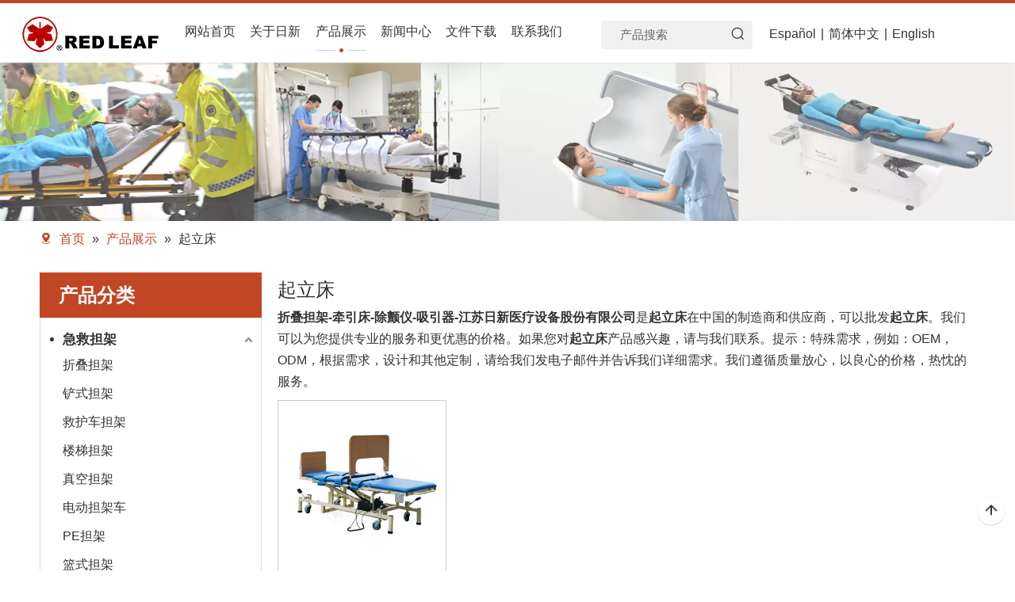

--- FILE ---
content_type: text/html;charset=utf-8
request_url: https://www.redleaf.cn/products/qilichuang.html
body_size: 38663
content:
<!DOCTYPE html> <html lang="zh" prefix="og: http://ogp.me/ns#" style="height: auto;"> <head> <title>起立床生产厂家，起立床供应商，起立床 批发商- 折叠担架-牵引床-除颤仪-吸引器-江苏日新医疗设备股份有限公司</title> <meta name="keywords" content="起立床，起立床生产厂家，起立床供应商，起立床 批发商，起立床工厂"/> <meta name="description" content="折叠担架-牵引床-除颤仪-吸引器-江苏日新医疗设备股份有限公司是起立床的生产厂家、供应商和批发商。我们可以提供专业的服务和更好的价格给您。如果您对我们的产品感兴趣，欢迎和我们联系。"/> <link data-type="dns-prefetch" data-domain="jqrorwxhrkllll5q.ldycdn.com" rel="dns-prefetch" href="//jqrorwxhrkllll5q.ldycdn.com"> <link data-type="dns-prefetch" data-domain="iororwxhrkllll5q.ldycdn.com" rel="dns-prefetch" href="//iororwxhrkllll5q.ldycdn.com"> <link data-type="dns-prefetch" data-domain="rnrorwxhrkllll5q.ldycdn.com" rel="dns-prefetch" href="//rnrorwxhrkllll5q.ldycdn.com"> <link rel="canonical" href="https://www.redleaf.cn/products/qilichuang.html"/> <meta name="applicable-device" content="pc,mobile"/> <meta http-equiv="Cache-Control" content="no-transform"/> <meta http-equiv="X-UA-Compatible" content="IE=edge"/> <meta name="renderer" content="webkit"/> <meta http-equiv="Content-Type" content="text/html; charset=utf-8"/> <meta name="viewport" content="width=device-width, initial-scale=1, user-scalable=no"/> <link rel="icon" href="//iororwxhrkllll5q.ldycdn.com/cloud/liBpjKjjlkSRqiollqlniq/bitbug_favicon.ico"> <link href="//iororwxhrkllll5q.ldycdn.com/cloud/llBpjKjjlkSRpijliiqqio/products-zhangtu_kantuwang.jpg" as="image" rel="preload"/> <link href="//iororwxhrkllll5q.ldycdn.com/cloud/lmBpjKjjlkSRqimorkimio/logo.jpg" as="image" rel="preload"/> <link type="text/css" rel="stylesheet" href="//iororwxhrkllll5q.ldycdn.com/concat/uiioKBe3u4RgiSoqoopqqornqml/static/assets/widget/mobile_head/style07/style07.css,/static/assets/widget/mobile_head/css/headerStyles.css,/static/assets/widget/style/component/langBar/langBar.css,/static/assets/widget/style/component/follow/widget_setting_iconSize/iconSize24.css,/static/assets/style/bootstrap/cus.bootstrap.grid.system.css,/static/assets/style/bootstrap/cus.bootstrap.grid.system.split.css,/static/assets/widget/script/plugins/picture/animate.css,/static/assets/widget/style/component/pictureNew/widget_setting_description/picture.description.css,/static/assets/widget/style/component/pictureNew/public/public.css,/static/assets/widget/style/component/layerslider/layerslider.css,/static/assets/widget/script/plugins/layerslider/css/layerslider.css"/> <link type="text/css" rel="stylesheet" href="//rnrorwxhrkllll5q.ldycdn.com/concat/vjiiKBfwa5RsiSoqrmqqkiirrql/static/assets/widget/script/plugins/smartmenu/css/navigation.css,/static/assets/widget/style/component/prodSearchNew/prodSearchNew.css,/static/assets/widget/style/component/prodsearch/prodsearch.css,/static/assets/widget/style/component/langBar/langBar.css,/static/assets/widget/style/component/position/position.css,/static/assets/widget/style/component/prodGroupCategory/prodGroupCategory.css,/static/assets/widget/style/component/articlecategory/slightsubmenu.css,/static/assets/widget/style/component/prodGroupCategory/proGroupCategoryFix.css"/> <style>@media(min-width:990px){[data-type="rows"][data-level="rows"]{display:flex}}</style> <link href="//jqrorwxhrkllll5q.ldycdn.com/theme/ijjqKBjjkjRliSjjkjRlkSlrllRlqSSRrjljmrormrqjpnr/style/style.css" type="text/css" rel="stylesheet" data-theme="true" data-static="false"/> <style guid='u_61d5c0c8c8b04a6597c20e1198598b71' emptyRender='true' placeholder='true' type='text/css'></style> <link href="//iororwxhrkllll5q.ldycdn.com/site-res/rlkkKBjjkjRlkSlrllRliSqominjRliSkplnkkRljSjrinkjrinmjkRniSoqiqolrrrnrrSRil.css?1766678675097" rel="stylesheet" data-extStyle="true" type="text/css" data-extAttr="20251231095325"/> <style data-type="unAboveTheFoldHeight">#outerContainer_1621566215661{height:30px;overflow:hidden}#outerContainer_1621497632392{height:599px;overflow:hidden}</style> <style guid='1aa949d4-9ecc-4226-897f-2da23da4ccd4' pm_pageStaticHack='' jumpName='head' pm_styles='head' type='text/css'>.sitewidget-langBar-20210520113252 .sitewidget-bd .front-icon-box.icon-style i{font-size:16px;color:#333 !important}.sitewidget-langBar-20210520113252 .sitewidget-bd .style21 #odULsuYRVNjZ-lang-drop-arrow{color:#333 !important}.sitewidget-langBar-20210520113252 .sitewidget-bd .style21 .lang-menu .lang-item a{color:#333 !important}.sitewidget-langBar-20210520113252 .sitewidget-bd .icon-style-i{font-size:16px;color:#333 !important}.sitewidget-langBar-20210520113252 .sitewidget-bd .lang-bar.style18.lang-style .lang-dropdown .block-iconbaseline-down{color:#333 !important}.sitewidget-langBar-20210520113252 .sitewidget-bd .lang-bar.style18.lang-style .lang-dropdown .lang-selected{color:#333 !important}.sitewidget-langBar-20210520113252 .sitewidget-bd .lang-bar.style18.lang-style .lang-dropdown .lang-menu a{color:#333 !important}.sitewidget-langBar-20210520113252 .sitewidget-bd .lang-bar.style18.lang-style .lang-dropdown .lang-menu{border-color:#333 !important}.sitewidget-langBar-20210520113252 .sitewidget-bd .lang-bar.style21.lang-style .lang-dropdown .lang-menu .menu-close-btn i{background:#333 !important}.sitewidget-langBar-20210520113252 .sitewidget-bd .front-icon-box i{font-size:20px;color:#333 !important}.sitewidget-langBar-20210520113252 .sitewidget-bd .front-icon-box.icon-style i{font-size:20px;color:#333 !important}.sitewidget-langBar-20210520113252 .sitewidget-bd .front-icon-box i:hover{color:#333 !important}.sitewidget-position-20210521110930 .sitewidget-position-description .block-icon{color:#c14623;vertical-align:initial}.sitewidget-prodCategory-20191227164552.category-default-simple .sitewidget-bd>ul>li>a{font-size:17px;line-height:29px;color:#333;font-weight:bold}.sitewidget-prodCategory-20191227164552.category-default-simple .sitewidget-bd>ul>li>span{top:2.5px}.sitewidget-prodCategory-20191227164552.category-default-gray .sitewidget-bd>ul>li>span{right:16px}.sitewidget-prodCategory-20191227164552.category-default-simple .sitewidget-bd>ul>li>a:hover{color:#c14623}.sitewidget-prodCategory-20191227164552.category-default-simple i.list-mid-dot{top:11.5px;background:#333}.sitewidget-prodCategory-20191227164552.category-default-simple .sitewidget-bd>ul>li>a:hover+i.list-mid-dot{background:#c14623}.sitewidget-prodCategory-20191227164552.category-default-simple .sitewidget-bd li.on>a{color:#c14623 !important}.sitewidget-prodCategory-20191227164552.category-default-simple .sitewidget-bd>ul>li.on>a+i.list-mid-dot{background:#c14623}.sitewidget-prodListAsync-20191227164619 .prodlist-wrap .prodlist-parameter-wrap .prodlist-pro-name{height:auto !important;overflow:hidden;text-overflow:ellipsis;display:box;display:-webkit-box;-webkit-line-clamp:2;-webkit-box-orient:vertical}.sitewidget-prodListAsync-20191227164619 .buy-add-hover .prodlist-pro-buynow-btn:hover,.sitewidget-prodListAsync-20191227164619 .buy-add-hover .prodlist-pro-inquire:hover{background-color:!important;color:!important;border-color:!important}.sitewidget-prodListAsync-20191227164619 .buy-add-hover .prodlist-pro-addcart-btn:hover,.sitewidget-prodListAsync-20191227164619 .buy-add-hover .prodlist-pro-addbasket-btn:hover{background-color:!important;color:!important;border-color:!important}.sitewidget-prodListAsync-20191227164619 .buy-add-hover .prodlist-pro-addcart-btn:hover *,.sitewidget-prodListAsync-20191227164619 .buy-add-hover .prodlist-pro-addbasket-btn:hover *{color:inherit !important}.sitewidget-prodListAsync-20191227164619 .prodlist-lists-style-9 .prodlist-box-hover .style_line_9{background:#009048 !important}.sitewidget-prodListAsync-20191227164619 .prodlist-lists-style-9 .prodlist-box-hover:hover .prodlist-pro-name{color:#009048 !important}.sitewidget-prodListAsync-20191227164619 .prodlist-lists-style-9>.fix>li:hover{border-color:#009048 !important}.sitewidget-prodListAsync-20191227164619 .sitewidget-ft .paging>li.active>span{background-color:#c14623;border:1px solid #c14623}.sitewidget-prodListAsync-20191227164619 .sitewidget-ft .paging>li>a:hover{color:#c14623;border:1px solid #c14623}.sitewidget-prodListAsync-20191227164619 .sitewidget-ft .paging>li span.active a{color:#c14623}.sitewidget-prodListAsync-20191227164619 .prodlist-parameter-wrap .prodlist-parameter-inner{padding:10px 0 5px 0}.sitewidget-prodListAsync-20191227164619 .prodlist-wrap .prodlist-pro-name{height:40px !important;line-height:20px !important}.sitewidget-prodListAsync-20191227164619 .prodlist-box-hover{height:100%;box-sizing:border-box}.sitewidget-prodListAsync-20191227164619 .prodlist-parameter-wrap{position:static}.sitewidget-prodListAsync-20191227164619 .prodlist-parameter-btns-container,.sitewidget-prodListAsync-20191227164619 .prodlist-parameter-wrap .prodlist-btn-wrap .btn-wrap-double,.sitewidget-prodListAsync-20191227164619 .prodlist-parameter-wrap .prodlist-btn-fresh-wrap .btn-wrap-fresh-double,.sitewidget-prodListAsync-20191227164619 .prodlist-parameter-wrap .prodlist-btn-wrap .btn-wrap-single,.sitewidget-prodListAsync-20191227164619 .prodlist-parameter-wrap .prodlist-btn-fresh-wrap .btn-wrap-fresh-single{position:absolute;width:calc(100% - 8px);bottom:10px}@media screen and (min-width:1200px){.sitewidget-prodListAsync-20191227164619 .prodlist-parameter-wrap .prodlist-btn-fresh-wrap,.sitewidget-prodListAsync-20191227164619 .prodlist-parameter-wrap .prodlist-btn-wrap{margin-top:0}}.sitewidget-prodListAsync-20191227164619 .keyword_box .keyword_list a{color:!important;border-color:!important}.sitewidget-prodListAsync-20191227164619 .keyword_box .keyword_list a:hover{color:!important;border-color:!important}</style><script type="text/javascript" src="//rnrorwxhrkllll5q.ldycdn.com/static/t-noBpBKsKmokxyk7r/assets/script/jquery-1.11.0.concat.js"></script> <script async src="//ld-analytics.ldycdn.com/lrinKBlrllRlrSSRRQRiiSnolpkr/ltm-web.js?v=1767146005000"></script><script type="text/x-delay-ids" data-type="delayIds" data-device="pc" data-xtype="0" data-delayIds='["tGKViPNmLnvj","odULsuYRVNjZ","ikULiFDwVsgt","eAfqNPDwViht","nIAVsFNRqDYZ","nzKVsFiwMCrO","sEfgNksmBnHj","mmpVNuicBhtO"]'></script> <script guid='026315c2-e2a8-410f-9bc7-ea8238f7d3c8' pm_pageStaticHack='true' jumpName='head' pm_scripts='head' type='text/javascript'>try{(function(window,undefined){var phoenixSite=window.phoenixSite||(window.phoenixSite={});phoenixSite.lanEdition="ZH_CN";var page=phoenixSite.page||(phoenixSite.page={});page.cdnUrl="//jqrorwxhrkllll5q.ldycdn.com";page.siteUrl="https://www.redleaf.cn";page.lanEdition=phoenixSite.lanEdition;page._menu_prefix="";page._menu_trans_flag="";page._captcha_domain_prefix="captcha.c";page._pId="teUfLlHBTMaZ";phoenixSite._sViewMode="true";phoenixSite._templateSupport="true";phoenixSite._singlePublish="false"})(this)}catch(e){try{console&&
console.log&&console.log(e)}catch(e){}};</script> <!--[if lt IE 9]><style guid='u_97efef3d650e429c8b72d079b7ed1ac6' type='text/css'>.col-md-1,.col-md-2,.col-md-3,.col-md-4,.col-md-5,.col-md-6,.col-md-7,.col-md-8,.col-md-9,.col-md-10,.col-md-11,.col-md-12{float:left}.col-md-12{width:100%}.col-md-11{width:91.66666666666666%}.col-md-10{width:83.33333333333334%}.col-md-9{width:75%}.col-md-8{width:66.66666666666666%}.col-md-7{width:58.333333333333336%}.col-md-6{width:50%}.col-md-5{width:41.66666666666667%}.col-md-4{width:33.33333333333333%;*width:33.2%}.col-md-3{width:25%}.col-md-2{width:16.666666666666664%}.col-md-1{width:8.333333333333332%}</style> <script src="//iororwxhrkllll5q.ldycdn.com/static/assets/script/plugins/bootstrap/respond.src.js?_=1766678675097"></script> <link href="//rnrorwxhrkllll5q.ldycdn.com/respond-proxy.html" id="respond-proxy" rel="respond-proxy"/> <link href="/assets/respond/respond.proxy.gif" id="respond-redirect" rel="respond-redirect"/> <script src="/assets/respond/respond.proxy.js?_=1766678675097"></script><![endif]--> <script id='u_d8712467baf942e6935aa6f0420d6723' guid='u_d8712467baf942e6935aa6f0420d6723' pm_script='init_top' type='text/javascript'>try{(function(window,undefined){var datalazyloadDefaultOptions=window.datalazyloadDefaultOptions||(window.datalazyloadDefaultOptions={});datalazyloadDefaultOptions["version"]="2.0.1";datalazyloadDefaultOptions["isMobileViewer"]="false";datalazyloadDefaultOptions["hasCLSOptimizeAuth"]="false";datalazyloadDefaultOptions["_version"]="2.0.0";datalazyloadDefaultOptions["isPcOptViewer"]="true"})(this)}catch(e){try{console&&console.log&&console.log(e)}catch(e){}};</script> <script id='u_ca7e28ad4f0042c5829d5b2d2a2f7ca4' guid='u_ca7e28ad4f0042c5829d5b2d2a2f7ca4' type='text/javascript'>try{var thisUrl=location.host;var referUrl=document.referrer;if(referUrl.indexOf(thisUrl)==-1)localStorage.setItem("landedPage",document.URL)}catch(e){try{console&&console.log&&console.log(e)}catch(e){}};</script> </head> <body class=" frontend-body-canvas "> <div id='backstage-headArea' headFlag='1' class='hideForMobile'><div class="outerContainer" data-mobileBg="true" id="outerContainer_1621481494236" data-type="outerContainer" data-level="rows" autohold><div class="container-opened" data-type="container" data-level="rows" cnttype="backstage-container-mark"><div class="row" data-type="rows" data-level="rows" data-attr-xs="null" data-attr-sm="null"><div class="col-md-2" id="column_1621481494284" data-type="columns" data-level="columns"><div id="location_1621481494285" data-type="locations" data-level="rows"><div class="backstage-stwidgets-settingwrap" scope="0" settingId="ikULiFDwVsgt" id="component_ikULiFDwVsgt" relationCommonId="teUfLlHBTMaZ" classAttr="sitewidget-logo-20210520113124"> <div class="sitewidget-pictureNew sitewidget-logo sitewidget-logo-20210520113124"> <div class="sitewidget-bd"> <style>.sitewidget-logo-20210520113124 img{filter:blur(0);transition:filter .5s ease}</style> <div class="picture-resize-wrap " style="position: relative; width: 100%; text-align: right; "> <span class="picture-wrap pic-style-default 666 " data-ee="" id="picture-wrap-ikULiFDwVsgt" style="display: inline-block; position: relative;max-width: 100%;"> <a class="imgBox mobile-imgBox" style="display: inline-block; position: relative;max-width: 100%;"> <img src="//iororwxhrkllll5q.ldycdn.com/cloud/lrBpjKjjlkSRnlroiopqiq/45908287fa5b0571783397d809da93c.png" alt="45908287fa5b0571783397d809da93c" title="45908287fa5b0571783397d809da93c" phoenixLazyload='true'/> </a> </span> </div> </div> </div> </div> <script type="text/x-delay-script" data-id="ikULiFDwVsgt" data-jsLazyloadType="1" data-alias="logo" data-jsLazyload='true' data-type="component" data-jsDepand='["//jqrorwxhrkllll5q.ldycdn.com/static/t-lkBpBKkKlplwsz7r/assets/widget/script/plugins/jquery.lazyload.js","//iororwxhrkllll5q.ldycdn.com/static/t-ilBoBKrKlwrolo7m/assets/widget/script/compsettings/comp.logo.settings.js"]' data-jsThreshold='5' data-cssDepand='' data-cssThreshold='5'>(function(window,$,undefined){try{(function(window,$,undefined){var respSetting={},temp;$(function(){$("#picture-wrap-ikULiFDwVsgt").on("webkitAnimationEnd webkitTransitionEnd mozAnimationEnd MSAnimationEnd oanimationend animationend",function(){var rmClass="animated bounce zoomIn pulse rotateIn swing fadeIn bounceInDown bounceInLeft bounceInRight bounceInUp fadeInDownBig fadeInLeftBig fadeInRightBig fadeInUpBig zoomInDown zoomInLeft zoomInRight zoomInUp";$(this).removeClass(rmClass)});var version=
$.trim("20200313131553");if(!!!version)version=undefined;if(phoenixSite.phoenixCompSettings&&typeof phoenixSite.phoenixCompSettings.logo!=="undefined"&&phoenixSite.phoenixCompSettings.logo.version==version&&typeof phoenixSite.phoenixCompSettings.logo.logoLoadEffect=="function"){phoenixSite.phoenixCompSettings.logo.logoLoadEffect("ikULiFDwVsgt",".sitewidget-logo-20210520113124","","",respSetting);if(!!phoenixSite.phoenixCompSettings.logo.version&&phoenixSite.phoenixCompSettings.logo.version!="1.0.0")loadAnimationCss();
return}var resourceUrl="//rnrorwxhrkllll5q.ldycdn.com/static/assets/widget/script/compsettings/comp.logo.settings.js?_\x3d1766678675097";if(phoenixSite&&phoenixSite.page){var cdnUrl=phoenixSite.page.cdnUrl;if(cdnUrl&&cdnUrl!="")resourceUrl=cdnUrl+"/static/assets/widget/script/compsettings/comp.logo.settings.js?_\x3d1766678675097"}var callback=function(){phoenixSite.phoenixCompSettings.logo.logoLoadEffect("ikULiFDwVsgt",".sitewidget-logo-20210520113124","","",respSetting);if(!!phoenixSite.phoenixCompSettings.logo.version&&
phoenixSite.phoenixCompSettings.logo.version!="1.0.0")loadAnimationCss()};if(phoenixSite.cachedScript)phoenixSite.cachedScript(resourceUrl,callback());else $.getScript(resourceUrl,callback())});function loadAnimationCss(){var link=document.createElement("link");link.rel="stylesheet";link.type="text/css";link.href="//jqrorwxhrkllll5q.ldycdn.com/static/assets/widget/script/plugins/picture/animate.css?1766678675097";var head=document.getElementsByTagName("head")[0];head.appendChild(link)}})(window,jQuery)}catch(e){try{console&&
console.log&&console.log(e)}catch(e){}}})(window,$);</script> </div></div><div class="col-md-5" id="column_1621481484418" data-type="columns" data-level="columns"><div id="location_1621481484421" data-type="locations" data-level="rows"><div class="backstage-stwidgets-settingwrap" scope="0" settingId="eAfqNPDwViht" id="component_eAfqNPDwViht" relationCommonId="teUfLlHBTMaZ" classAttr="sitewidget-navigation_style-20210520113133"> <div class="sitewidget-navigation_style sitewidget-navnew fix sitewidget-navigation_style-20210520113133 navnew-wide-style5 navnew-style5 navnew-way-slide navnew-slideRight"> <a href="javascript:;" class="navnew-thumb-switch navnew-thumb-way-slide navnew-thumb-slideRight" style="background-color:transparent"> <span class="nav-thumb-ham first" style="background-color:#333333"></span> <span class="nav-thumb-ham second" style="background-color:#333333"></span> <span class="nav-thumb-ham third" style="background-color:#333333"></span> </a> <style>@media(min-width:1220px){.sitewidget-navnew.sitewidget-navigation_style-20210520113133 .smsmart{max-width:unset}}@media(max-width:1219px) and (min-width:990px){.sitewidget-navnew.sitewidget-navigation_style-20210520113133 .smsmart{max-width:unset}}@media(min-width:1200px) and (max-width:1365px){.sitewidget-navnew.sitewidget-navigation_style-20210520113133 .smsmart{max-width:unset}}</style> <style>@media(min-width:990px){.navnew-substyle4 .nav-sub-list .nav-sub-item .nav-sub-item-hd span{font-size:inherit;font-weight:inherit;line-height:inherit;cursor:pointer}.navnew-substyle4 .nav-sub-list .nav-sub-item .nav-sub-item-hd span:hover,.navnew-substyle4 .nav-sub-list .nav-sub-item .nav-sub-item-bd .nav-sub-item-bd-item .nav-sub-item-bd-info:hover{color:inherit}.navnew-substyle4 .nav-sub-list .nav-sub-item .nav-sub-item-bd .nav-sub-item-bd-item .nav-sub-item-bd-info{font-size:inherit;color:inherit;font-weight:inherit;text-align:inherit}}</style> <ul class="navnew smsmart navnew-way-slide navnew-slideRight navnew-wide-substyle1 navnew-substyle1"> <li id="parent_0" class="navnew-item navLv1 " data-visible="1"> <a id="nav_20282754" target="_self" rel="" class="navnew-link" data-currentIndex="" href="/"><i class="icon "></i><span class="text-width">网站首页</span> </a> <span class="navnew-separator"></span> </li> <li id="parent_1" class="navnew-item navLv1 " data-visible="1"> <a id="nav_20282764" target="_self" rel="" class="navnew-link" data-currentIndex="" href="/aboutus.html"><i class="icon "></i><span class="text-width">关于日新</span> </a> <span class="navnew-separator"></span> </li> <li id="parent_2" class="navnew-item navLv1 " data-visible="1"> <a id="nav_20282844" target="_self" rel="" class="navnew-link" data-currentIndex="2" href="/products.html"><i class="icon "></i><span class="text-width">产品展示</span> </a> <span class="navnew-separator"></span> <ul class="navnew-sub1 " data-visible="1"> <li class="navnew-sub1-item navLv2" data-visible="1"> <a id="nav_20282814" target="_self" rel="" class="navnew-sub1-link" data-currentIndex="" href="/pl3099982.html"> <i class="icon undefined"></i>急救担架</a> <ul class="navnew-sub2"> <li class=" navnew-sub2-item navLv3" data-visible="1"> <a class="navnew-sub2-link" id="nav_20282824" target="_self" rel="" data-currentIndex='' href="/pl3999982.html"><i class="icon undefined"> </i>折叠担架</a> </li> <li class=" navnew-sub2-item navLv3" data-visible="1"> <a class="navnew-sub2-link" id="nav_20282834" target="_self" rel="" data-currentIndex='' href="/pl3899982.html"><i class="icon undefined"> </i>铲式担架</a> </li> <li class=" navnew-sub2-item navLv3" data-visible="1"> <a class="navnew-sub2-link" id="nav_20282724" target="_self" rel="" data-currentIndex='' href="/pl3789982.html"><i class="icon undefined"> </i>救护车担架</a> </li> <li class=" navnew-sub2-item navLv3" data-visible="1"> <a class="navnew-sub2-link" id="nav_20282854" target="_self" rel="" data-currentIndex='' href="/pl3689982.html"><i class="icon undefined"> </i>楼梯担架</a> </li> <li class=" navnew-sub2-item navLv3" data-visible="1"> <a class="navnew-sub2-link" id="nav_20282864" target="_self" rel="" data-currentIndex='' href="/pl3589982.html"><i class="icon undefined"> </i>真空担架</a> </li> <li class=" navnew-sub2-item navLv3" data-visible="1"> <a class="navnew-sub2-link" id="nav_20282874" target="_self" rel="" data-currentIndex='' href="/pl3489982.html"><i class="icon undefined"> </i>电动担架车</a> </li> <li class=" navnew-sub2-item navLv3" data-visible="1"> <a class="navnew-sub2-link" id="nav_20282884" target="_self" rel="" data-currentIndex='' href="/pl3389982.html"><i class="icon undefined"> </i>PE担架</a> </li> <li class=" navnew-sub2-item navLv3" data-visible="1"> <a class="navnew-sub2-link" id="nav_20282894" target="_self" rel="" data-currentIndex='' href="/pl3399982.html"><i class="icon undefined"> </i>篮式担架</a> </li> <li class=" navnew-sub2-item navLv3" data-visible="1"> <a class="navnew-sub2-link" id="nav_20282904" target="_self" rel="" data-currentIndex='' href="/pl3189982.html"><i class="icon undefined"> </i>担架舱</a> </li> <li class=" navnew-sub2-item navLv3" data-visible="1"> <a class="navnew-sub2-link" id="nav_20282914" target="_self" rel="" data-currentIndex='' href="/pl3089982.html"><i class="icon undefined"> </i>软担架</a> </li> <li class=" navnew-sub2-item navLv3" data-visible="1"> <a class="navnew-sub2-link" id="nav_20282924" target="_self" rel="" data-currentIndex='' href="/pl3989982.html"><i class="icon undefined"> </i>担架配件</a> </li> <li class=" navnew-sub2-item navLv3" data-visible="1"> <a class="navnew-sub2-link" id="nav_29777632" target="_self" rel="" data-currentIndex='' href="/pl60027967.html"><i class="icon undefined"> </i>隔离头罩 </a> </li> <li class=" navnew-sub2-item navLv3" data-visible="1"> <a class="navnew-sub2-link" id="nav_29777642" target="_self" rel="" data-currentIndex='' href="/pl61127967.html"><i class="icon undefined"> </i>隔离舱 </a> </li> </ul> </li> <li class="navnew-sub1-item navLv2" data-visible="1"> <a id="nav_20282934" target="_self" rel="" class="navnew-sub1-link" data-currentIndex="" href="/pl3889982.html"> <i class="icon undefined"></i>急救用品</a> <ul class="navnew-sub2"> <li class=" navnew-sub2-item navLv3" data-visible="1"> <a class="navnew-sub2-link" id="nav_20282944" target="_self" rel="" data-currentIndex='' href="/pl3778982.html"><i class="icon undefined"> </i>医用头部固定器</a> </li> <li class=" navnew-sub2-item navLv3" data-visible="1"> <a class="navnew-sub2-link" id="nav_20282954" target="_self" rel="" data-currentIndex='' href="/pl3678982.html"><i class="icon undefined"> </i>颈托</a> </li> <li class=" navnew-sub2-item navLv3" data-visible="1"> <a class="navnew-sub2-link" id="nav_20282604" target="_self" rel="" data-currentIndex='' href="/pl3578982.html"><i class="icon undefined"> </i>肢体固定器</a> </li> <li class=" navnew-sub2-item navLv3" data-visible="1"> <a class="navnew-sub2-link" id="nav_20282484" target="_self" rel="" data-currentIndex='' href="/pl3478982.html"><i class="icon undefined"> </i>骨折固定夹板</a> </li> <li class=" navnew-sub2-item navLv3" data-visible="1"> <a class="navnew-sub2-link" id="nav_20282494" target="_self" rel="" data-currentIndex='' href="/pl3378982.html"><i class="icon undefined"> </i>儿童固定担架</a> </li> <li class=" navnew-sub2-item navLv3" data-visible="1"> <a class="navnew-sub2-link" id="nav_20282504" target="_self" rel="" data-currentIndex='' href="/pl3409982.html"><i class="icon undefined"> </i>儿童固定带</a> </li> <li class=" navnew-sub2-item navLv3" data-visible="1"> <a class="navnew-sub2-link" id="nav_20282514" target="_self" rel="" data-currentIndex='' href="/pl3419982.html"><i class="icon undefined"> </i>急救箱</a> </li> <li class=" navnew-sub2-item navLv3" data-visible="1"> <a class="navnew-sub2-link" id="nav_32874144" target="_self" rel="" data-currentIndex='' href="/pl46662507.html"><i class="icon "> </i>救援用品</a> </li> </ul> </li> <li class="navnew-sub1-item navLv2" data-visible="1"> <a id="nav_20282524" target="_self" rel="" class="navnew-sub1-link" data-currentIndex="" href="/pl3319982.html"> <i class="icon undefined"></i>推车系列</a> <ul class="navnew-sub2"> <li class=" navnew-sub2-item navLv3" data-visible="1"> <a class="navnew-sub2-link" id="nav_20282534" target="_self" rel="" data-currentIndex='' href="/pl3219982.html"><i class="icon undefined"> </i>抢救床</a> </li> <li class=" navnew-sub2-item navLv3" data-visible="1"> <a class="navnew-sub2-link" id="nav_20282544" target="_self" rel="" data-currentIndex='' href="/pl3119982.html"><i class="icon undefined"> </i>无磁推车</a> </li> <li class=" navnew-sub2-item navLv3" data-visible="1"> <a class="navnew-sub2-link" id="nav_20282554" target="_self" rel="" data-currentIndex='' href="/pl3019982.html"><i class="icon undefined"> </i>运物车</a> </li> <li class=" navnew-sub2-item navLv3" data-visible="1"> <a class="navnew-sub2-link" id="nav_20282564" target="_self" rel="" data-currentIndex='' href="/pl3919982.html"><i class="icon undefined"> </i>诊疗床</a> </li> <li class=" navnew-sub2-item navLv3" data-visible="1"> <a class="navnew-sub2-link" id="nav_20282574" target="_self" rel="" data-currentIndex='' href="/pl3819982.html"><i class="icon undefined"> </i>输液架</a> </li> <li class=" navnew-sub2-item navLv3" data-visible="1"> <a class="navnew-sub2-link" id="nav_20282584" target="_self" rel="" data-currentIndex='' href="/pl3709982.html"><i class="icon undefined"> </i>医师凳</a> </li> </ul> </li> <li class="navnew-sub1-item navLv2" data-visible="1"> <a id="nav_20282594" target="_self" rel="" class="navnew-sub1-link" data-currentIndex="" href="/pl3609982.html"> <i class="icon undefined"></i>康复理疗</a> <ul class="navnew-sub2"> <li class=" navnew-sub2-item navLv3" data-visible="1"> <a class="navnew-sub2-link" id="nav_20282474" target="_self" rel="" data-currentIndex='' href="/pl3509982.html"><i class="icon undefined"> </i>颈腰椎治疗牵引床</a> </li> <li class=" navnew-sub2-item navLv3" data-visible="1"> <a class="navnew-sub2-link" id="nav_20282614" target="_self" rel="" data-currentIndex='' href="/pl3519982.html"><i class="icon undefined"> </i>腰椎治疗牵引床</a> </li> <li class=" navnew-sub2-item navLv3" data-visible="1"> <a class="navnew-sub2-link" id="nav_20282624" target="_self" rel="" data-currentIndex='' href="/pl3309982.html"><i class="icon undefined"> </i>快慢旋转腰椎治疗牵引床</a> </li> <li class=" navnew-sub2-item navLv3" data-visible="1"> <a class="navnew-sub2-link" id="nav_20282634" target="_self" rel="" data-currentIndex='' href="/pl3209982.html"><i class="icon undefined"> </i>颈椎牵引系列</a> </li> <li class=" navnew-sub2-item navLv3" data-visible="1"> <a class="navnew-sub2-link" id="nav_20282644" target="_self" rel="" data-currentIndex='' href="/pl3109982.html"><i class="icon undefined"> </i>中药熏蒸系列</a> </li> <li class=" navnew-sub2-item navLv3" data-visible="1"> <a class="navnew-sub2-link" id="nav_20282664" target="_self" rel="" data-currentIndex='' href="/pl3909982.html"><i class="icon undefined"> </i>电动起立床</a> </li> <li class=" navnew-sub2-item navLv3" data-visible="1"> <a class="navnew-sub2-link" id="nav_20282674" target="_self" rel="" data-currentIndex='' href="/pl3809982.html"><i class="icon undefined"> </i>按摩床</a> </li> <li class=" navnew-sub2-item navLv3" data-visible="1"> <a class="navnew-sub2-link" id="nav_20282684" target="_self" rel="" data-currentIndex='' href="/pl3799982.html"><i class="icon undefined"> </i>物理治疗系列</a> </li> </ul> </li> <li class="navnew-sub1-item navLv2" data-visible="1"> <a id="nav_20282694" target="_self" rel="" class="navnew-sub1-link" data-currentIndex="" href="/pl3699982.html"> <i class="icon undefined"></i>吸引器，除颤仪</a> <ul class="navnew-sub2"> <li class=" navnew-sub2-item navLv3" data-visible="1"> <a class="navnew-sub2-link" id="nav_20282704" target="_self" rel="" data-currentIndex='' href="/pl3599982.html"><i class="icon undefined"> </i>禾赛电动吸引器</a> </li> <li class=" navnew-sub2-item navLv3" data-visible="1"> <a class="navnew-sub2-link" id="nav_20282714" target="_self" rel="" data-currentIndex='' href="/pl3499982.html"><i class="icon undefined"> </i>倍克森除颤仪</a> </li> </ul> </li> <li class="navnew-sub1-item navLv2" data-visible="1"> <a id="nav_33437304" target="_self" rel="" class="navnew-sub1-link" data-currentIndex="" href="/pl49538107.html"> <i class="icon undefined"></i>骨科</a> <ul class="navnew-sub2"> <li class=" navnew-sub2-item navLv3" data-visible="1"> <a class="navnew-sub2-link" id="nav_33437314" target="_self" rel="" data-currentIndex='' href="/pl47338107.html"><i class="icon undefined"> </i>足踝系列</a> </li> </ul> </li> </ul> </li> <li id="parent_3" class="navnew-item navLv1 " data-visible="1"> <a id="nav_20282734" target="_self" rel="" class="navnew-link" data-currentIndex="" href="/news.html"><i class="icon "></i><span class="text-width">新闻中心</span> </a> <span class="navnew-separator"></span> </li> <li id="parent_4" class="navnew-item navLv1 " data-visible="1"> <a id="nav_20282774" target="_self" rel="" class="navnew-link" data-currentIndex="" href="/download.html"><i class="icon "></i><span class="text-width">文件下载</span> </a> <span class="navnew-separator"></span> </li> <li id="parent_5" class="navnew-item navLv1 " data-visible="1"> <a id="nav_20282744" target="_self" rel="" class="navnew-link" data-currentIndex="" href="/contactus.html"><i class="icon "></i><span class="text-width">联系我们</span> </a> <span class="navnew-separator"></span> </li> </ul> </div> </div> <script type="text/x-delay-script" data-id="eAfqNPDwViht" data-jsLazyloadType="1" data-alias="navigation_style" data-jsLazyload='true' data-type="component" data-jsDepand='["//iororwxhrkllll5q.ldycdn.com/static/t-poBpBKoKiymxlx7r/assets/widget/script/plugins/smartmenu/js/jquery.smartmenusUpdate.js","//rnrorwxhrkllll5q.ldycdn.com/static/t-niBoBKnKrqmlmp7q/assets/widget/script/compsettings/comp.navigation_style.settings.js"]' data-jsThreshold='5' data-cssDepand='' data-cssThreshold='5'>(function(window,$,undefined){try{$(function(){if(phoenixSite.phoenixCompSettings&&typeof phoenixSite.phoenixCompSettings.navigation_style!=="undefined"&&typeof phoenixSite.phoenixCompSettings.navigation_style.navigationStyle=="function"){phoenixSite.phoenixCompSettings.navigation_style.navigationStyle(".sitewidget-navigation_style-20210520113133","navnew-substyle1","navnew-wide-substyle1","0","0","100px","0","0");return}$.getScript("//jqrorwxhrkllll5q.ldycdn.com/static/assets/widget/script/compsettings/comp.navigation_style.settings.js?_\x3d1769077130170",
function(){phoenixSite.phoenixCompSettings.navigation_style.navigationStyle(".sitewidget-navigation_style-20210520113133","navnew-substyle1","navnew-wide-substyle1","0","0","100px","0","0")})})}catch(e){try{console&&console.log&&console.log(e)}catch(e){}}})(window,$);</script> </div></div><div class="col-md-2" id="column_1621481582378" data-type="columns" data-level="columns"><div id="location_1621481582379" data-type="locations" data-level="rows"><div class="backstage-stwidgets-settingwrap " scope="0" settingId="nIAVsFNRqDYZ" id="component_nIAVsFNRqDYZ" relationCommonId="teUfLlHBTMaZ" classAttr="sitewidget-prodSearchNew-20210520113235"> <div class="sitewidget-searchNew sitewidget-prodsearch sitewidget-prodSearchNew-20210520113235 prodWrap prodsearch_fullsite"> <style type="text/css">.sitewidget-prodsearch .prodsearch-styles-wrap form{background-color:#fff;border:1px solid #fff;overflow:hidden}.sitewidget-prodsearch .prodsearch-input{width:100%;margin-right:-34px}.sitewidget-prodsearch .prodsearch-input input{width:85%;height:33px;border-width:0;line-height:33px;background-color:#fff;outline:0;padding:0;box-shadow:0 0 0 #fff;margin:0;text-indent:12px}.sitewidget-prodsearch .prodsearch-button,.sitewidget-prodsearch .prodsearch-button button{width:34px;height:33px;overflow:hidden}.sitewidget-prodsearch .prodsearch-button button{border:0;display:block;text-indent:-99px;cursor:pointer;background:url([data-uri]) center center no-repeat}.sitewidget-prodsearch .prodsearch-style-thumbs{position:relative;cursor:pointer}.sitewidget-prodsearch .prodsearch-style-thumbs span{cursor:pointer}.sitewidget-prodsearch .prodsearch-style-thumbs .prodsearch-styles-thumbsbtn{display:inline-block;width:32px;height:32px;background-position:center center;background-repeat:no-repeat}.sitewidget-prodsearch .prodsearch-style-thumbs .btn0{background-image:url([data-uri])}.sitewidget-prodsearch .prodsearch-style-thumbs .btn1{background-image:url([data-uri])}.sitewidget-prodsearch .prodsearch-style-thumbs .btn2{background-image:url([data-uri])}.sitewidget-prodsearch .prodsearch-style-thumbs .btn3{background-image:url([data-uri])}.sitewidget-prodsearch .prodsearch-style-thumbs .btn4{background-image:url([data-uri])}.sitewidget-prodsearch .prodsearch-style-thumbs .prodsearch-expand{cursor:pointer;z-index:10;position:absolute;bottom:-40px;height:40px;width:300px;background-color:#000;filter:alpha(opacity=80);background-color:rgba(0,0,0,0.8)}.sitewidget-prodsearch .prodsearch-style-thumbs .prodsearch-button,.sitewidget-prodsearch .prodsearch-style-thumbs .prodsearch-button button{height:40px}.sitewidget-prodsearch .prodsearch-expand input{height:40px;background:0;color:#e8e8e8}.sitewidget-prodsearch .prodsearch-btn-wrap{width:32px;height:32px;position:absolute;top:50%;margin-top:-16px}.sitewidget-prodsearch .searchl{left:0}.sitewidget-prodsearch .searchc{left:50%;margin-left:-16px}.sitewidget-prodsearch .searchr{right:0}.sitewidget-prodsearch .prodsearch-style-thumbs .searchBtnLeft{left:0}.sitewidget-prodsearch .prodsearch-style-thumbs .searchBtnCenter{left:50%;margin-left:-150px}.sitewidget-prodsearch .prodsearch-style-thumbs .searchBtnRight{right:0}.prodsearch-styles-wrap blockquote{margin-top:10px}.prodsearch-styles-wrap blockquote q{cursor:pointer}.prodsearch-styles-wrap blockquote q+q{margin-left:8px}.sitewidget-prodsearch .prodsearch-style-square-right form{border:1px solid #d1d1d1;border-radius:1px}.sitewidget-prodsearch .prodsearch-style-square-left form{border:1px solid #d1d1d1;border-radius:1px}.sitewidget-prodsearch .prodsearch-style-round-right form{border:1px solid #d1d1d1;border-radius:16px}.sitewidget-prodsearch .prodsearch-style-round-left form{border:1px solid #d1d1d1;border-radius:16px}.sitewidget-prodsearch .prodsearch-style-square-btn form{border:1px solid #d1d1d1;border-radius:1px}.sitewidget-prodsearch .prodsearch-style-square-btn .prodsearch-button button{background:url([data-uri]) center center no-repeat #2aa7ea}.sitewidget-prodsearch .prodsearch-style-round-btn form{border:1px solid #d1d1d1;border-radius:16px}.sitewidget-prodsearch .prodsearch-style-round-btn .prodsearch-button button{background:url([data-uri]) center center no-repeat #2aa7ea}.sitewidget-prodsearch .prodsearch-style-split-btn form{overflow:visible;border:1px solid #d1d1d1;border-radius:1px}.sitewidget-prodsearch .prodsearch-style-split-btn form>div{position:relative}.sitewidget-prodsearch .prodsearch-style-split-btn .prodsearch-button button{background:url([data-uri]) center center no-repeat #2aa7ea}.sitewidget-prodsearch .prodsearch-style-split-btn .prodsearch-split{position:absolute;width:7px;height:35px;background:#fff;top:-1px;right:34px;border-left:1px solid #d1d1d1}.sitewidget-prodsearch .prodsearch-style-underline form{border:0 none;background:0;border-bottom:1px solid #d1d1d1}.sitewidget-prodsearch .prodsearch-style-underline .prodsearch-input input{background:0}.articleWrap .sitewidget-bd{position:relative}.articleWrap .articleDiv{padding:10px 15px;position:absolute;top:60px;z-index:20000;background:#fff;border:1px solid #dfdfdf;display:none;left:0;-webkit-box-shadow:#ccc 0px 0px 4px;-moz-box-shadow:#ccc 0px 0px 4px;box-shadow:#ccc 0px 0px 4px;border-radius:4px}.articleWrap .articleDiv i{background:url(../../../images/article/sanjiao.png) no-repeat;width:19px;height:11px;position:absolute;top:-10px;left:25px}.articleWrap .articleDiv .articleUl{background:#fff;line-height:30px;text-align:left}.articleWrap .articleDiv .articleUl li{display:block;width:110px;cursor:pointer;color:#417dc9}.articleWrap .articleDiv .articleUl li:hover{color:#ff6c00;text-decoration:none;outline:0}.prodWrap .sitewidget-bd{position:relative}.prodWrap .prodDiv{padding:10px 15px;position:absolute;top:45px;z-index:20000;background:#fff;border:1px solid #dfdfdf;display:none;left:0;-webkit-box-shadow:#ccc 0px 0px 4px;-moz-box-shadow:#ccc 0px 0px 4px;box-shadow:#ccc 0px 0px 4px;border-radius:4px}.prodWrap .prodDiv i{background:url(../../../images/article/sanjiao.png) no-repeat;width:19px;height:11px;position:absolute;top:-10px;left:25px}.prodWrap .prodDiv .prodUl{background:#fff;line-height:30px;text-align:left}.prodWrap .prodDiv .prodUl li{display:block;min-width:110px;cursor:pointer}.prodUlLi{color:#417dc9}.prodUlLi:hover{color:#ff6c00}.prodWrap .prodDiv .prodUl li:hover{text-decoration:none;outline:0}.prodWrap .sitewidget-bd{position:relative}.prodWrap .prodDivrecomend{padding:10px 15px;position:absolute;top:46px;z-index:20000;background:#fff;border:1px solid #dfdfdf;display:none;left:0;-webkit-box-shadow:#ccc 0px 0px 4px;-moz-box-shadow:#ccc 0px 0px 4px;box-shadow:#ccc 0px 0px 4px;border-radius:4px;width:460px;height:345px}.prodWrap .prodDivrecomend .prodUl{background:#fff;line-height:30px;text-align:left}.prodWrap .prodDivrecomend .prodUl li{display:block;width:400px;cursor:pointer;color:#417dc9;margin-bottom:5px}.prodWrap .prodDivrecomend .prodUl li:hover{color:#ff6c00;text-decoration:none;outline:0}.prodWrap .prodDivrecomend .prodUl li a{display:flex;align-items:center;flex:1;text-decoration:none}.prodWrap .prodDivrecomend .prodUl li a img{width:30px;margin-right:10px}.prodWrap .prodDivrecomend .prodUl li a span{overflow:hidden;text-overflow:ellipsis;white-space:nowrap}.security-query-dialog{position:fixed;width:750px;height:500px;left:50%;top:50%;transform:translate(-50%,-50%);background:#fff;display:flex;align-items:center;justify-content:center;flex-direction:column;z-index:99;border-radius:2px}.security-query-dialog-close{padding:10px 70px;background:#0a8ef5;color:#fff;text-align:center;border-radius:5px;margin-top:50px;cursor:pointer}.security_not,.security_firstQuery,.security_multipleQuery{display:none}.security-query-cover{width:100%;height:100%;background:rgba(0,0,0,0.5);position:fixed;z-index:0;left:0;top:0;display:none}.prodsearch_fullsite.prodWrap .prodDiv{display:none !important}.prodsearch_fullsite .prodsearch-styles-wrap q{font-size:14px;font-weight:400;color:#4088ed}.sitewidget-prodsearch.prodsearch_fullsite .prodsearch-input input{padding-left:10px}.sitewidget-prodsearch.prodsearch_fullsite .prodsearch-button{transform:translateX(-14px)}.prodsearch_fullsite .prodsearch-styles-wrap blockquote{margin-top:16px}.sitewidget-prodsearch.prodsearch_fullsite .prodsearch-input input,.sitewidget-prodsearch.prodsearch_fullsite .prodsearch-button,.sitewidget-prodsearch.prodsearch_fullsite .prodsearch-button button{height:48px}.prodsearch_fullsite .search-box-wrap input[type="text"],.prodsearch_fullsite .search-box-wrap button{box-sizing:border-box;border:0;display:block;background:0;padding:0;margin:0}.prodsearch_fullsite .prodsearch-styles-wrap .fix{position:relative}.prodsearch_fullsite .outline-search-box .search-box .search-fix-wrap button{position:absolute;top:0;left:100%}.prodsearch_fullsite .outline-search-box .search-box .search-fix-wrap button svg{width:45px;height:45px;fill:#ccc}@media(max-width:600px){.security-query-dialog{width:90vw}}</style> <style type="text/css">.prodDiv.margin20{margin-top:20px}.sitewidget-prodSearchNew-20210520113235 .underline-search-box .search-box form{border:0;border-bottom:0 solid #ddd;background-color:transparent}.sitewidget-prodSearchNew-20210520113235 .underline-search-box .search-box .search-fix-wrap{margin-right:36px}.sitewidget-prodSearchNew-20210520113235 .underline-search-box .search-box .search-fix-wrap input[type="text"]{height:36px;line-height:36px;font-size:15px;color:#333}.sitewidget-prodSearchNew-20210520113235 .underline-search-box .search-box .search-fix-wrap input[type="text"]::-webkit-input-placeholder{color:#666}.sitewidget-prodSearchNew-20210520113235 .underline-search-box .search-box .search-fix-wrap button{position:absolute;top:0;left:100%;width:36px;height:36px}.sitewidget-prodSearchNew-20210520113235 .underline-search-box .search-box .search-fix-wrap button .icon{width:20px;height:20px;fill:#333}@media(min-width:900px){.sitewidget-prodSearchNew-20210520113235 .positionLeft .search-keywords{line-height:36px}.sitewidget-prodSearchNew-20210520113235 .positionRight .search-keywords{line-height:36px}}.sitewidget-prodSearchNew-20210520113235 .positionDrop .search-keywords{border:1px solid #333;border-top:0}.sitewidget-prodSearchNew-20210520113235 .positionDrop q{margin-left:10px}</style> <div class="sitewidget-bd"> <div class="search-box-wrap underline-search-box"> <div class="prodsearch-styles-wrap search-box prodsearch-style-default prodsearch-style-square-right 888"> <form action="/phoenix/admin/siteSearch/search" onsubmit="return checkSubmit(this)" method="get" novalidate> <div class="search-fix-wrap fix"> <div class="search-fix-wrap fll prodsearch-input"> <input type="text" name="searchValue" value="" placeholder="产品搜索" autocomplete="off"/> <input type="hidden" name="searchSiteStyle" value=""/> <input type="hidden" name="searchComponentSettingId" value="nIAVsFNRqDYZ"/> </div> <div class="prodsearch-split"></div> <button class="search-btn" type="submit"> <svg t="1639118612371" class="icon" viewBox="0 0 1024 1024" version="1.1" xmlns="http://www.w3.org/2000/svg" p-id="3128" xmlns:xlink="http://www.w3.org/1999/xlink" width="200" height="200"><defs><style type="text/css"></style></defs><path d="M862.609 816.955L726.44 680.785l-0.059-0.056a358.907 358.907 0 0 0 56.43-91.927c18.824-44.507 28.369-91.767 28.369-140.467 0-48.701-9.545-95.96-28.369-140.467-18.176-42.973-44.19-81.56-77.319-114.689-33.13-33.129-71.717-59.144-114.69-77.32-44.507-18.825-91.767-28.37-140.467-28.37-48.701 0-95.96 9.545-140.467 28.37-42.973 18.176-81.56 44.19-114.689 77.32-33.13 33.129-59.144 71.717-77.32 114.689-18.825 44.507-28.37 91.767-28.37 140.467 0 48.7 9.545 95.96 28.37 140.467 18.176 42.974 44.19 81.561 77.32 114.69 33.129 33.129 71.717 59.144 114.689 77.319 44.507 18.824 91.767 28.369 140.467 28.369 48.7 0 95.96-9.545 140.467-28.369 32.78-13.864 62.997-32.303 90.197-54.968 0.063 0.064 0.122 0.132 0.186 0.195l136.169 136.17c6.25 6.25 14.438 9.373 22.628 9.373 8.188 0 16.38-3.125 22.627-9.372 12.496-12.496 12.496-32.758 0-45.254z m-412.274-69.466c-79.907 0-155.031-31.118-211.534-87.62-56.503-56.503-87.62-131.627-87.62-211.534s31.117-155.031 87.62-211.534c56.502-56.503 131.626-87.62 211.534-87.62s155.031 31.117 211.534 87.62c56.502 56.502 87.62 131.626 87.62 211.534s-31.118 155.031-87.62 211.534c-56.503 56.502-131.627 87.62-211.534 87.62z" fill="" p-id="3129"></path></svg> </button> </div> </form> </div> <script id="prodSearch" type="application/ld+json">
							{
								"@context": "http://schema.org",
								"@type": "WebSite",
								"name" : "折叠担架-牵引床-除颤仪-吸引器-江苏日新医疗设备股份有限公司",
								"url": "https://www.redleaf.cn",
								"potentialAction": {
									"@type": "SearchAction",
									"target": "http://www.redleaf.cn/phoenix/admin/prod/search?searchValue={search_term_string}",
									"query-input": "required name=search_term_string"
								}
							}
						</script> <div class="prodDiv"> <i class="triangle"></i> </div> <div class="prodDivrecomend 1"> <ul class="prodUl"> </ul> </div> </div> </div> </div> <script id='u_7d5c96f0360846dcba698b07d66a46df' guid='u_7d5c96f0360846dcba698b07d66a46df' type='text/javascript'>try{function escapeHTML(html){return html.replace(/&/g,"\x26amp;").replace(/</g,"\x26lt;").replace(/>/g,"\x26gt;").replace(/"/g,"\x26quot;")}function checkSubmit(form){var $inputVal=$(form).find('input[name\x3d"searchValue"]').val();if($inputVal){$(form).find('input[name\x3d"searchValue"]').val(escapeHTML($inputVal));return true}else{alert("\u8bf7\u8f93\u5165\u5173\u952e\u8bcd");return false}}}catch(e){try{console&&console.log&&console.log(e)}catch(e){}};</script> </div> <script type="text/x-delay-script" data-id="nIAVsFNRqDYZ" data-jsLazyloadType="1" data-alias="prodSearchNew" data-jsLazyload='true' data-type="component" data-jsDepand='' data-jsThreshold='5' data-cssDepand='' data-cssThreshold='5'>(function(window,$,undefined){try{$(".sitewidget-prodSearchNew-20210520113235 .sitewidget-bd").focusin(function(){$(this).addClass("focus");var $templateDiv=$(".sitewidget-prodSearchNew-20210520113235"),$prodDiv=$(".sitewidget-prodSearchNew-20210520113235 .prodDiv"),$body=$("body");var prodDivHeight=$prodDiv.height(),bodyHeight=$body.height(),templateDivHeight=$templateDiv.height(),templateDivTop=$templateDiv.offset().top,allheight=prodDivHeight+40+templateDivHeight+templateDivTop;if(bodyHeight<allheight&&
bodyHeight>prodDivHeight+40+templateDivHeight){$templateDiv.find(".prodDiv").css({top:"unset",bottom:20+templateDivHeight+"px"});$prodDiv.find("i").css({top:"unset",bottom:"-10px",transform:"rotate(180deg)"})}else{$templateDiv.find(".prodDiv").attr("style","display:none");$prodDiv.find("i").attr("style","")}if($templateDiv.find(".prodDivpositionLeft").length>0){$form=$(".sitewidget-prodSearchNew-20210520113235 .search-box form");var prodDivWidth=$prodDiv.width(),formWidth=$form.width();$templateDiv.find(".prodDiv").css({right:formWidth-
prodDivWidth-32+"px"})}});$(".sitewidget-prodSearchNew-20210520113235 .sitewidget-bd").focusout(function(){$(this).removeClass("focus")})}catch(e){try{console&&console.log&&console.log(e)}catch(e){}}try{$(function(){var serch_str=getUrlParam("searchValue");if(!serch_str){var reg=new RegExp("^/search/([^/]+).html");var r=window.location.pathname.match(reg);if(!!r)serch_str=r[1]}if(serch_str){serch_str=decodeURIComponent(serch_str);serch_str=escapeHTML(decodeURIComponent(serch_str));$(".sitewidget-prodsearch.prodsearch_fullsite .prodsearch-input input[name\x3d'searchValue']").val(serch_str)}function escapeHTML(html){return html.replace(/&/g,
"\x26amp;").replace(/</g,"\x26lt;").replace(/>/g,"\x26gt;").replace(/"/g,"\x26quot;")}function getUrlParam(name){var reg=new RegExp("(^|\x26)"+name+"\x3d([^\x26]*)(\x26|$)","i");var r=window.location.search.substr(1).match(reg);if(r!=null)return decodeURIComponent(r[2].replaceAll("+","%20"));else return null}var url=window.location.href;try{function escapeHTML(html){return html.replace(/&/g,"\x26amp;").replace(/</g,"\x26lt;").replace(/>/g,"\x26gt;").replace(/"/g,"\x26quot;").replace(/'/g,"\x26#039;")}
var urlAll=window.location.search.substring(1);var urls=urlAll.split("\x26");if(urls&&urls.length==2){var searchValues=urls[0].split("\x3d");var searchValueKey=searchValues[0];var searchValue=searchValues[1];var searchProds=urls[1].split("\x3d");var searchProdStyleKey=searchProds[0];var searchProdStyle=searchProds[1];searchValue=searchValue.replace(/\+/g," ");searchValue=decodeURIComponent(searchValue);searchProdStyle=searchProdStyle.replace(/\+/g," ");searchProdStyle=decodeURIComponent(searchProdStyle);
if(searchValueKey=="searchValue"&&searchProdStyleKey=="searchProdStyle"){$(".sitewidget-prodSearchNew-20210520113235 .search-fix-wrap input[name\x3dsearchValue]").val(escapeHTML(searchValue));$(".sitewidget-prodSearchNew-20210520113235 .search-fix-wrap input[name\x3dsearchSiteStyle]").val(searchProdStyle)}}}catch(e){}var target="http://"+window.location.host+"/phoenix/admin/siteSearch/search?searchValue\x3d{search_term_string}";var target="http://"+window.location.host+"/phoenix/admin/siteSearch/search?searchValue\x3d{search_term_string}";
$(".sitewidget-prodSearchNew-20210520113235 .prodsearch-styles-thumbsbtn").bind("click",function(){$(".sitewidget-prodSearchNew-20210520113235 .prodsearch-style-thumbs\x3e.hide").fadeToggle("hide")});var prodCheckStr="none".split("\x26\x26");for(var i=0;i<prodCheckStr.length;i++)$(".sitewidget-prodSearchNew-20210520113235 .prodDiv .prodUl #"+prodCheckStr[i]+" ").show();function setInputPadding(){var indent=$(".sitewidget-prodSearchNew-20210520113235 .search-fix-wrap .inner-container").innerWidth();
if("underline-search-box"=="slideLeft-search-box")if($(".sitewidget-prodSearchNew-20210520113235 .search-fix-wrap input[name\x3dsearchValue]").hasClass("isselect"))indent=indent-15;else if(!$("#component_nIAVsFNRqDYZ .prodWrap .search-fix-wrap input[name\x3dsearchProdStyle]").hasClass("oneSelect"))indent=indent-45;else indent=indent-15}$(".sitewidget-prodSearchNew-20210520113235 .sitewidget-bd").focusin(function(){$(this).addClass("focus");var $templateDiv=$(".sitewidget-prodSearchNew-20210520113235"),
$prodDiv=$(".sitewidget-prodSearchNew-20210520113235 .prodDiv"),$body=$("body");var prodDivHeight=$prodDiv.height(),bodyHeight=$body.height(),templateDivHeight=$templateDiv.height(),templateDivTop=$templateDiv.offset().top,allheight=prodDivHeight+40+templateDivHeight+templateDivTop;if(bodyHeight<allheight&&bodyHeight>prodDivHeight+40+templateDivHeight){$templateDiv.find(".prodDiv").css({top:"unset",bottom:20+templateDivHeight+"px"});$prodDiv.find("i").css({top:"unset",bottom:"-10px",transform:"rotate(180deg)"})}else{$templateDiv.find(".prodDiv").attr("style",
"display:none");$prodDiv.find("i").attr("style","")}if($templateDiv.find(".prodDivpositionLeft").length>0){$form=$(".sitewidget-prodSearchNew-20210520113235 .search-box form");var prodDivWidth=$prodDiv.width(),formWidth=$form.width();$templateDiv.find(".prodDiv").css({right:formWidth-prodDivWidth-32+"px"})}});$(".sitewidget-prodSearchNew-20210520113235 .sitewidget-bd").focusout(function(){$(this).removeClass("focus")})})}catch(e){try{console&&console.log&&console.log(e)}catch(e){}}try{$(function(){$(".sitewidget-prodSearchNew-20210520113235 .prodDiv .prodUl li").mousedown(function(){var searchStyle=
$(this).attr("search");$(".sitewidget-prodSearchNew-20210520113235 .prodDiv").parent().find("input[name\x3dsearchSiteStyle]").val(searchStyle);$(".sitewidget-prodSearchNew-20210520113235 .prodDiv").parent().find("input[name\x3dsearchValue]").val($(this).html()+"\uff1a").focus()});$(".prodWrap .search-fix-wrap input[name\x3dsearchValue]").focus(function(){if($(this).val()===""){$(this).parents(".prodsearch-styles-wrap").siblings(".prodDiv").show(100);$(this).parents(".prodsearch-styles-wrap").siblings(".prodDivrecomend").hide(100)}else $(this).parents(".prodsearch-styles-wrap").siblings(".prodDiv").hide(100)});
$(".sitewidget-prodSearchNew-20210520113235 .search-fix-wrap input[name\x3dsearchValue]").keydown(function(event){var value=$(".sitewidget-prodSearchNew-20210520113235  .search-fix-wrap input[name\x3dsearchValue]").val();var search=$(".sitewidget-prodSearchNew-20210520113235  .search-fix-wrap input[name\x3dsearchSiteStyle]").val();var flag=$(".sitewidget-prodSearchNew-20210520113235 .prodDiv .prodUl li[search\x3d"+search+"]").html()+"\uff1a";if(event.keyCode!="8")return;if(value==flag){$(".sitewidget-prodSearchNew-20210520113235 .search-fix-wrap input[name\x3dsearchValue]").val("");
$(".sitewidget-prodSearchNew-20210520113235 .search-fix-wrap input[name\x3dsearchSiteStyle]").val("")}});var oldTime=0;var newTime=0;$(".prodWrap .search-fix-wrap input[name\x3dsearchValue]").blur(function(){$(this).parents(".prodsearch-styles-wrap").siblings(".prodDiv").hide(100)})})}catch(e){try{console&&console.log&&console.log(e)}catch(e){}}})(window,$);</script> </div></div><div class="col-md-3" id="column_1621481556476" data-type="columns" data-level="columns"><div id="location_1621481556477" data-type="locations" data-level="rows"><div class="backstage-stwidgets-settingwrap" scope="0" settingId="odULsuYRVNjZ" id="component_odULsuYRVNjZ" relationCommonId="teUfLlHBTMaZ" classAttr="sitewidget-langBar-20210520113252"> <div class="sitewidget-langBar sitewidget-langBar-20210520113252"> <div class="sitewidget-bd"> <div class="lang-bar lang-bar-left "> <span class="lang-cont" data-lanCode="6" data-default="0"> <a href='https://es.chinaredleaf.com' target="_blank" class="lang-a " target="_blank"> <span class="langBar-lang-text">Español</span> </a> </span> <span class="lang-div-mid">|</span> <span class="lang-cont" data-lanCode="1" data-default="0"> <a href='https://www.redleaf.cn' target="_blank" class="lang-a " target="_blank"> <span class="langBar-lang-text">简体中文</span> </a> </span> <span class="lang-div-mid">|</span> <span class="lang-cont" data-lanCode="0" data-default="0"> <a href='https://www.chinaredleaf.com' target="_blank" class="lang-a " target="_blank"> <span class="langBar-lang-text">English</span> </a> </span> </div> </div> </div> <script id='u_c50dfb61dffe434fa20c5e4fa1270c72' guid='u_c50dfb61dffe434fa20c5e4fa1270c72' type='text/javascript'>try{function sortableli(el,data,value){var newArr=[];if(value=="0"||value=="1"||value=="2"||value=="3"||value=="4"||value=="5"||value=="6"||value=="7"||value=="8"||value=="12"||value=="14"){for(var i=0;i<data.length;i++)el.find(".lang-cont").each(function(){if(data[i].isDefault=="0"){if($(this).attr("data-default")=="0")if($(this).attr("data-lancode")==data[i].islanCode){var cloneSpan=$(this).clone(true);newArr.push(cloneSpan)}}else if($(this).attr("data-default")=="1")if($(this).attr("data-lancode")==
data[i].islanCode){var cloneSpan=$(this).clone(true);newArr.push(cloneSpan)}});if(value=="0"||value=="6"||value=="3")var langDivMid=' \x3cspan class\x3d"lang-div-mid"\x3e|\x3c/span\x3e ';else if(value=="1"||value=="4"||value=="7"||value=="14")var langDivMid=' \x3cspan class\x3d"lang-div-mid"\x3e\x3c/span\x3e ';else if(value=="2"||value=="12"||value=="5"||value=="8")var langDivMid=' \x3cspan class\x3d"lang-div-mid"\x3e/\x3c/span\x3e ';else var langDivMid=' \x3cspan class\x3d"lang-div-mid"\x3e|\x3c/span\x3e ';
if(newArr.length>=0){el.find("span").remove();for(var i=0;i<newArr.length;i++){el.append(newArr[i]);if(i==newArr.length-1);else el.append(langDivMid)}}}else{for(var i=0;i<data.length;i++)el.find(".lang-item").each(function(){if(data[i].isDefault=="0"){if($(this).attr("data-default")=="0")if($(this).attr("data-lancode")==data[i].islanCode){var cloneSpan=$(this).clone(true);newArr.push(cloneSpan)}}else if($(this).attr("data-default")=="1")if($(this).attr("data-lancode")==data[i].islanCode){var cloneSpan=
$(this).clone(true);newArr.push(cloneSpan)}});if(newArr.length>=0){el.find(".lang-item").remove();for(var i=0;i<newArr.length;i++)if(value=="13")el.find(".langBar-easystyle-sub").append(newArr[i]);else el.find(".lang-menu").append(newArr[i])}}}$(function(){var dom=$(".sitewidget-langBar-20210520113252 .sitewidget-bd .lang-bar");var sortArr="";if(sortArr!=""&&sortArr!=undefined)sortableli(dom,sortArr,0)})}catch(e){try{console&&console.log&&console.log(e)}catch(e){}};</script> <script type="text/x-delay-script" data-id="odULsuYRVNjZ" data-jsLazyloadType="1" data-alias="langBar" data-jsLazyload='true' data-type="component" data-jsDepand='' data-jsThreshold='5' data-cssDepand='' data-cssThreshold='5'>(function(window,$,undefined){})(window,$);</script></div> </div></div></div></div></div></div><div id='backstage-headArea-mobile' class='sitewidget-mobile_showFontFamily' mobileHeadId='MkfAKpUfpfbg' _mobileHeadId='MkfAKpUfpfbg' headflag='1' mobileHeadNo='07'> <ul class="header-styles"> <li class="header-item"> <div class="header-style07" id="mobileHeaderStyle7"> <div class="nav-logo-box headbox" style="background-color:none"> <div class="nav-title1 nav-title" style="background-color:none"> <a class="nav-btn"> <span class="nav-btn-open07"> <svg t="1642996883892" class="icon" viewBox="0 0 1024 1024" version="1.1" xmlns="http://www.w3.org/2000/svg" p-id="5390" width="16" height="16"><path d="M875.904 799.808c19.2 0 34.752 17.024 34.752 37.952 0 19.456-13.44 35.456-30.72 37.696l-4.032 0.256H102.08c-19.2 0-34.752-17.024-34.752-37.952 0-19.456 13.44-35.456 30.72-37.696l4.032-0.256h773.824z m0-325.056c19.2 0 34.752 16.96 34.752 37.952 0 19.392-13.44 35.456-30.72 37.632l-4.032 0.256H102.08c-19.2 0-34.752-16.96-34.752-37.888 0-19.456 13.44-35.52 30.72-37.696l4.032-0.256h773.824z m0-325.12c19.2 0 34.752 17.024 34.752 37.952 0 19.456-13.44 35.52-30.72 37.696l-4.032 0.256H102.08c-19.2 0-34.752-17.024-34.752-37.952 0-19.456 13.44-35.456 30.72-37.632l4.032-0.256h773.824z" p-id="5391"></path></svg> </span> <span class="nav-btn-close07"> <svg t="1642996894831" class="icon" viewBox="0 0 1024 1024" version="1.1" xmlns="http://www.w3.org/2000/svg" p-id="5615" width="16" height="16"><path d="M215.552 160.192l4.48 3.84L544 487.936l323.968-324.032a39.616 39.616 0 0 1 59.84 51.584l-3.84 4.48L600.064 544l324.032 323.968a39.616 39.616 0 0 1-51.584 59.84l-4.48-3.84L544 600.064l-323.968 324.032a39.616 39.616 0 0 1-59.84-51.584l3.84-4.48L487.936 544 163.968 220.032a39.616 39.616 0 0 1 51.584-59.84z" p-id="5616"></path></svg> </span> </a> </div> <div class="logo-box mobile_sitewidget-logo-20210520113124 mobile_head_style_7 " mobile_settingId="ikULiFDwVsgt" id="mobile_component_ikULiFDwVsgt" classAttr="mobile_sitewidget-logo-20210520113124"> <a class="logo-url"> <img class="hide logo-pic" src="//iororwxhrkllll5q.ldycdn.com/cloud/lrBpjKjjlkSRnlroiopqiq/45908287fa5b0571783397d809da93c.png" alt="45908287fa5b0571783397d809da93c" title="45908287fa5b0571783397d809da93c"> </a> </div> <div class="others-nav" style="background-color:none"> <div class="search-box others-ele showOn search-box2 mobile_sitewidget-prodSearchNew-20210520113235 mobile_head_style_7" mobile_settingId="nIAVsFNRqDYZ" id="mobile_component_nIAVsFNRqDYZ" classAttr="mobile_sitewidget-prodSearchNew-20210520113235"> <form action="/phoenix/admin/siteSearch/search" method="get" novalidate> <div class="search-inner"> <input name="searchValue" class="black_transparent" type="text" value="" placeholder="产品搜索" autocomplete="off" aria-label="searchProd"> <input type="hidden" name="searchSiteStyle" value=""/> <input type="hidden" name="searchComponentSettingId" value="nIAVsFNRqDYZ"/> <button class="search-btn" type="submit"> <svg t="1642988147446" class="icon" viewBox="0 0 1024 1024" version="1.1" xmlns="http://www.w3.org/2000/svg" p-id="4982" width="20" height="20"><path d="M453.568 94.592a358.976 358.976 0 0 1 276.352 588.032l181.312 181.44a33.408 33.408 0 0 1-44.032 49.92l-3.2-2.752-181.376-181.312a358.976 358.976 0 1 1-229.12-635.328z m0 66.816a292.16 292.16 0 1 0 0 584.32 292.16 292.16 0 0 0 0-584.32z" p-id="4983"></path></svg> </button> </div> </form> </div> <div class="nav-box showOn others-ele mobile_sitewidget-navigation_style-20210520113133 mobile_head_style_7" mobile_settingId="eAfqNPDwViht" id="mobile_component_eAfqNPDwViht" classAttr="mobile_sitewidget-navigation_style-20210520113133"> <div class="nav-list1-box"> <ul class="nav-list1 nav-list"> <li class="nav-item1 nav-item "> <a href="/" class="item-cont">网站首页</a> </li> <li class="nav-item1 nav-item "> <a href="/aboutus.html" class="item-cont">关于日新</a> </li> <li class="nav-item1 nav-item "> <div class="nav-title2 nav-title"> <a href="/products.html" class="nav-words">产品展示</a> <a href="javascript:;" class="item-btn"><svg t="1642987465706" class="icon" viewBox="0 0 1024 1024" version="1.1" xmlns="http://www.w3.org/2000/svg" p-id="4799" width="10" height="10"><path d="M803.072 294.72a38.4 38.4 0 0 1 61.888 44.992l-4.032 5.568-320 365.696a38.4 38.4 0 0 1-52.928 4.736l-4.928-4.736-320-365.696a38.4 38.4 0 0 1 52.8-55.36l5.056 4.8L512 627.392l291.072-332.672z" p-id="4800"></path></svg></a> </div> <ul class="nav-list2 nav-list "> <li class="nav-item2 nav-item "> <div class="nav-title3 nav-title"> <a href="/pl3099982.html" class="nav-words">急救担架</a> <a href="javascript:;" class="item-btn"><svg t="1642987465706" class="icon" viewBox="0 0 1024 1024" version="1.1" xmlns="http://www.w3.org/2000/svg" p-id="4799" width="10" height="10"><path d="M803.072 294.72a38.4 38.4 0 0 1 61.888 44.992l-4.032 5.568-320 365.696a38.4 38.4 0 0 1-52.928 4.736l-4.928-4.736-320-365.696a38.4 38.4 0 0 1 52.8-55.36l5.056 4.8L512 627.392l291.072-332.672z" p-id="4800"></path></svg></a> </div> <ul class="nav-list3 nav-list "> <li class="nav-item3 nav-item "> <a href="/pl3999982.html" class="item-cont">折叠担架</a> </li> <li class="nav-item3 nav-item "> <a href="/pl3899982.html" class="item-cont">铲式担架</a> </li> <li class="nav-item3 nav-item "> <a href="/pl3789982.html" class="item-cont">救护车担架</a> </li> <li class="nav-item3 nav-item "> <a href="/pl3689982.html" class="item-cont">楼梯担架</a> </li> <li class="nav-item3 nav-item "> <a href="/pl3589982.html" class="item-cont">真空担架</a> </li> <li class="nav-item3 nav-item "> <a href="/pl3489982.html" class="item-cont">电动担架车</a> </li> <li class="nav-item3 nav-item "> <a href="/pl3389982.html" class="item-cont">PE担架</a> </li> <li class="nav-item3 nav-item "> <a href="/pl3399982.html" class="item-cont">篮式担架</a> </li> <li class="nav-item3 nav-item "> <a href="/pl3189982.html" class="item-cont">担架舱</a> </li> <li class="nav-item3 nav-item "> <a href="/pl3089982.html" class="item-cont">软担架</a> </li> <li class="nav-item3 nav-item "> <a href="/pl3989982.html" class="item-cont">担架配件</a> </li> <li class="nav-item3 nav-item "> <a href="/pl60027967.html" class="item-cont">隔离头罩 </a> </li> <li class="nav-item3 nav-item "> <a href="/pl61127967.html" class="item-cont">隔离舱 </a> </li> </ul> </li> <li class="nav-item2 nav-item "> <div class="nav-title3 nav-title"> <a href="/pl3889982.html" class="nav-words">急救用品</a> <a href="javascript:;" class="item-btn"><svg t="1642987465706" class="icon" viewBox="0 0 1024 1024" version="1.1" xmlns="http://www.w3.org/2000/svg" p-id="4799" width="10" height="10"><path d="M803.072 294.72a38.4 38.4 0 0 1 61.888 44.992l-4.032 5.568-320 365.696a38.4 38.4 0 0 1-52.928 4.736l-4.928-4.736-320-365.696a38.4 38.4 0 0 1 52.8-55.36l5.056 4.8L512 627.392l291.072-332.672z" p-id="4800"></path></svg></a> </div> <ul class="nav-list3 nav-list "> <li class="nav-item3 nav-item "> <a href="/pl3778982.html" class="item-cont">医用头部固定器</a> </li> <li class="nav-item3 nav-item "> <a href="/pl3678982.html" class="item-cont">颈托</a> </li> <li class="nav-item3 nav-item "> <a href="/pl3578982.html" class="item-cont">肢体固定器</a> </li> <li class="nav-item3 nav-item "> <a href="/pl3478982.html" class="item-cont">骨折固定夹板</a> </li> <li class="nav-item3 nav-item "> <a href="/pl3378982.html" class="item-cont">儿童固定担架</a> </li> <li class="nav-item3 nav-item "> <a href="/pl3409982.html" class="item-cont">儿童固定带</a> </li> <li class="nav-item3 nav-item "> <a href="/pl3419982.html" class="item-cont">急救箱</a> </li> <li class="nav-item3 nav-item "> <a href="/pl46662507.html" class="item-cont">救援用品</a> </li> </ul> </li> <li class="nav-item2 nav-item "> <div class="nav-title3 nav-title"> <a href="/pl3319982.html" class="nav-words">推车系列</a> <a href="javascript:;" class="item-btn"><svg t="1642987465706" class="icon" viewBox="0 0 1024 1024" version="1.1" xmlns="http://www.w3.org/2000/svg" p-id="4799" width="10" height="10"><path d="M803.072 294.72a38.4 38.4 0 0 1 61.888 44.992l-4.032 5.568-320 365.696a38.4 38.4 0 0 1-52.928 4.736l-4.928-4.736-320-365.696a38.4 38.4 0 0 1 52.8-55.36l5.056 4.8L512 627.392l291.072-332.672z" p-id="4800"></path></svg></a> </div> <ul class="nav-list3 nav-list "> <li class="nav-item3 nav-item "> <a href="/pl3219982.html" class="item-cont">抢救床</a> </li> <li class="nav-item3 nav-item "> <a href="/pl3119982.html" class="item-cont">无磁推车</a> </li> <li class="nav-item3 nav-item "> <a href="/pl3019982.html" class="item-cont">运物车</a> </li> <li class="nav-item3 nav-item "> <a href="/pl3919982.html" class="item-cont">诊疗床</a> </li> <li class="nav-item3 nav-item "> <a href="/pl3819982.html" class="item-cont">输液架</a> </li> <li class="nav-item3 nav-item "> <a href="/pl3709982.html" class="item-cont">医师凳</a> </li> </ul> </li> <li class="nav-item2 nav-item "> <div class="nav-title3 nav-title"> <a href="/pl3609982.html" class="nav-words">康复理疗</a> <a href="javascript:;" class="item-btn"><svg t="1642987465706" class="icon" viewBox="0 0 1024 1024" version="1.1" xmlns="http://www.w3.org/2000/svg" p-id="4799" width="10" height="10"><path d="M803.072 294.72a38.4 38.4 0 0 1 61.888 44.992l-4.032 5.568-320 365.696a38.4 38.4 0 0 1-52.928 4.736l-4.928-4.736-320-365.696a38.4 38.4 0 0 1 52.8-55.36l5.056 4.8L512 627.392l291.072-332.672z" p-id="4800"></path></svg></a> </div> <ul class="nav-list3 nav-list "> <li class="nav-item3 nav-item "> <a href="/pl3509982.html" class="item-cont">颈腰椎治疗牵引床</a> </li> <li class="nav-item3 nav-item "> <a href="/pl3519982.html" class="item-cont">腰椎治疗牵引床</a> </li> <li class="nav-item3 nav-item "> <a href="/pl3309982.html" class="item-cont">快慢旋转腰椎治疗牵引床</a> </li> <li class="nav-item3 nav-item "> <a href="/pl3209982.html" class="item-cont">颈椎牵引系列</a> </li> <li class="nav-item3 nav-item "> <a href="/pl3109982.html" class="item-cont">中药熏蒸系列</a> </li> <li class="nav-item3 nav-item "> <a href="/pl3909982.html" class="item-cont">电动起立床</a> </li> <li class="nav-item3 nav-item "> <a href="/pl3809982.html" class="item-cont">按摩床</a> </li> <li class="nav-item3 nav-item "> <a href="/pl3799982.html" class="item-cont">物理治疗系列</a> </li> </ul> </li> <li class="nav-item2 nav-item "> <div class="nav-title3 nav-title"> <a href="/pl3699982.html" class="nav-words">吸引器，除颤仪</a> <a href="javascript:;" class="item-btn"><svg t="1642987465706" class="icon" viewBox="0 0 1024 1024" version="1.1" xmlns="http://www.w3.org/2000/svg" p-id="4799" width="10" height="10"><path d="M803.072 294.72a38.4 38.4 0 0 1 61.888 44.992l-4.032 5.568-320 365.696a38.4 38.4 0 0 1-52.928 4.736l-4.928-4.736-320-365.696a38.4 38.4 0 0 1 52.8-55.36l5.056 4.8L512 627.392l291.072-332.672z" p-id="4800"></path></svg></a> </div> <ul class="nav-list3 nav-list "> <li class="nav-item3 nav-item "> <a href="/pl3599982.html" class="item-cont">禾赛电动吸引器</a> </li> <li class="nav-item3 nav-item "> <a href="/pl3499982.html" class="item-cont">倍克森除颤仪</a> </li> </ul> </li> <li class="nav-item2 nav-item "> <div class="nav-title3 nav-title"> <a href="/pl49538107.html" class="nav-words">骨科</a> <a href="javascript:;" class="item-btn"><svg t="1642987465706" class="icon" viewBox="0 0 1024 1024" version="1.1" xmlns="http://www.w3.org/2000/svg" p-id="4799" width="10" height="10"><path d="M803.072 294.72a38.4 38.4 0 0 1 61.888 44.992l-4.032 5.568-320 365.696a38.4 38.4 0 0 1-52.928 4.736l-4.928-4.736-320-365.696a38.4 38.4 0 0 1 52.8-55.36l5.056 4.8L512 627.392l291.072-332.672z" p-id="4800"></path></svg></a> </div> <ul class="nav-list3 nav-list "> <li class="nav-item3 nav-item "> <a href="/pl47338107.html" class="item-cont">足踝系列</a> </li> </ul> </li> </ul> </li> <li class="nav-item1 nav-item "> <a href="/news.html" class="item-cont">新闻中心</a> </li> <li class="nav-item1 nav-item "> <a href="/download.html" class="item-cont">文件下载</a> </li> <li class="nav-item1 nav-item "> <a href="/contactus.html" class="item-cont">联系我们</a> </li> </ul> </div> </div> <div class="lang-box showOn others-ele mobile_sitewidget-langBar-20210520113252 mobile_head_style_7" mobile_settingId="135371344" id="mobile_component_135371344" classAttr="mobile_sitewidget-langBar-20210520113252"> <div class="lang-show-word"> <div class="lang-show-word-left"> <svg t="1643253233912" class="icon" viewBox="0 0 1024 1024" version="1.1" xmlns="http://www.w3.org/2000/svg" p-id="7484" width="16" height="16"><path d="M957.888 510.976A446.848 446.848 0 0 0 510.976 64 446.848 446.848 0 0 0 64 510.976a446.848 446.848 0 0 0 446.976 446.912 443.648 443.648 0 0 0 305.28-120.832 25.792 25.792 0 0 0 13.504-8.832 29.76 29.76 0 0 0 6.784-10.944 446.72 446.72 0 0 0 121.344-306.304z m-481.856 385.984c-0.512-1.024-1.536-1.536-2.56-2.56a512.96 512.96 0 0 1-116.16-145.92 399.232 399.232 0 0 1 123.968-29.12v177.6h-5.248zM124.416 539.584h115.136c3.136 62.528 16.64 123.52 39.616 180.8-21.888 12.48-42.24 26.56-62.016 42.688a384.896 384.896 0 0 1-92.736-223.488zM220.288 254.72c19.264 15.616 39.552 29.184 60.416 41.664a552.32 552.32 0 0 0-41.152 183.872h-114.56A388.992 388.992 0 0 1 220.224 254.72z m324.48-129.728c1.088 1.088 1.6 2.112 3.2 3.2a507.52 507.52 0 0 1 113.536 140.608 400.704 400.704 0 0 1-120.832 28.16V124.864h4.16z m352.192 355.264h-115.136a569.152 569.152 0 0 0-41.6-183.872c21.312-11.968 41.6-26.048 60.864-41.6a386.24 386.24 0 0 1 95.872 225.472z m-415.68 0H299.52a507.712 507.712 0 0 1 35.392-157.824 454.4 454.4 0 0 0 146.368 33.92v123.904z m0 59.392v119.808a464.192 464.192 0 0 0-148.48 34.432 516.48 516.48 0 0 1-33.28-154.24h181.76z m59.392 0h181.248a516.352 516.352 0 0 1-33.28 154.752 465.024 465.024 0 0 0-147.968-34.944V539.584z m0-59.392V356.224a461.44 461.44 0 0 0 145.856-33.28c19.776 49.92 31.744 103.104 35.392 157.248H540.672z m174.464-238.08a566.784 566.784 0 0 0-61.952-91.648 382.72 382.72 0 0 1 105.216 62.528c-14.08 10.88-28.672 20.8-43.264 29.184zM481.28 124.48V296.32a397.12 397.12 0 0 1-120.896-28.16 503.488 503.488 0 0 1 113.088-140.096l3.648-3.648c1.024 0.512 2.56 0.512 4.16 0z m-174.528 117.76a483.2 483.2 0 0 1-43.264-29.184 386.112 386.112 0 0 1 104.704-62.016c-23.424 28.16-44.224 58.88-61.44 91.2z m-2.56 532.864c17.664 33.92 39.04 66.176 63.488 95.872a394.816 394.816 0 0 1-108.352-65.088c14.592-11.52 29.696-21.376 44.8-30.72z m236.48 122.432v-177.6a399.552 399.552 0 0 1 123.456 29.12 512.96 512.96 0 0 1-116.16 145.92l-2.624 2.56a7.232 7.232 0 0 0-4.672 0z m176.576-121.856c15.104 9.344 30.208 19.2 44.288 30.72a382.976 382.976 0 0 1-107.84 64.64c24.512-29.248 45.824-61.504 63.552-95.36z m25.536-54.72c22.912-57.28 36.48-118.784 39.552-181.312h115.2a388.48 388.48 0 0 1-93.312 224.576 485.76 485.76 0 0 0-61.44-43.264z" p-id="7485"></path></svg> <span class="lang-show-word-text">简体中文</span> </div> <div class="lang-show-word-right"> <svg t="1643253285378" class="icon" viewBox="0 0 1024 1024" version="1.1" xmlns="http://www.w3.org/2000/svg" p-id="7671" width="10" height="10"><path d="M250.809686 1004.945409a65.525754 65.525754 0 0 1-4.933047-84.513331l5.212276-5.956887L641.358073 514.712245 250.809686 109.085488A65.525754 65.525754 0 0 1 245.783562 24.572158L251.088915 18.615271a60.685784 60.685784 0 0 1 81.907192-5.026123l5.863811 5.305352 434.294274 451.048018c22.338325 23.082936 23.920623 59.382715 4.933047 84.420254l-5.212276 6.049963-434.387351 444.904979a60.685784 60.685784 0 0 1-87.677926-0.372305z" p-id="7672"></path></svg> </div> </div> <ul class="lang-ul-list sort-lang-dot" style="background-color:"> <li class="lang-ul-list-first"> <svg t="1643253351825" class="icon" viewBox="0 0 1024 1024" version="1.1" xmlns="http://www.w3.org/2000/svg" p-id="7902" width="16" height="16"><path d="M934.4 512a38.4 38.4 0 0 1-32.192 37.888L896 550.4H184.576l288.704 252.672a38.4 38.4 0 0 1-44.992 61.888l-5.568-4.032-365.696-320a38.4 38.4 0 0 1-4.736-52.928l4.736-4.928 365.696-320a38.4 38.4 0 0 1 55.36 52.8l-4.8 5.056L184.576 473.6H896a38.4 38.4 0 0 1 38.4 38.4z" p-id="7903"></path></svg> </li> <li data-lanCode="6" data-default="0" class="lang-mobile-item"> <a style="display: flex;align-items: center;" href='https://es.chinaredleaf.com'> <div class="mr10 sprites sprites-6"></div> <div>Español</div> </a> </li> <li data-lanCode="1" data-default="0" class="lang-mobile-item"> <a style="display: flex;align-items: center;" href='https://www.redleaf.cn'> <div class="mr10 sprites sprites-1"></div> <div>简体中文</div> </a> </li> <li data-lanCode="0" data-default="0" class="lang-mobile-item"> <a style="display: flex;align-items: center;" href='https://www.chinaredleaf.com'> <div class="mr10 sprites sprites-0"></div> <div>English</div> </a> </li> </ul> </div> <script id='u_7bb4f866fec94fbe8e5c92658faab9ff' guid='u_7bb4f866fec94fbe8e5c92658faab9ff' type='text/javascript'>try{function sortableliDom(el,data,parentEl){var newArr=[];Array.from(el).forEach(function(e){var code=e.getAttribute("data-lancode");var index=data.findIndex(function(item){return item.islanCode==code});newArr[index]=e;e.remove()});newArr.forEach(function(item){if(item)parentEl.appendChild(item)})}var dom=document.querySelectorAll(".mobile_sitewidget-langBar-20210520113252 .sort-lang-dot .lang-mobile-item");var parentDom=document.querySelector(".mobile_sitewidget-langBar-20210520113252 .sort-lang-dot");
var sortArr="";if(sortArr!=""&&sortArr!=undefined)sortableliDom(dom,sortArr,parentDom)}catch(e){try{console&&console.log&&console.log(e)}catch(e){}};</script> </div> </div> </div> </li> </ul> <style data-type="backstage-headArea-mobile">#backstage-headArea-mobile #mobileHeaderStyle7.header-style07 svg path{fill:}#backstage-headArea-mobile #mobileHeaderStyle7.header-style07 .nav-item a,#backstage-headArea-mobile #mobileHeaderStyle7.header-style07 .text-box,#backstage-headArea-mobile #mobileHeaderStyle7.header-style07 .lang-show-word-text,#backstage-headArea-mobile #mobileHeaderStyle7.header-style07 .lang-show-word,#backstage-headArea-mobile #mobileHeaderStyle7.header-style07 .lang-mobile-item a,#backstage-headArea-mobile #mobileHeaderStyle7.header-style07 .shop-all-content a,#backstage-headArea-mobile #mobileHeaderStyle7.header-style07 .shop-all-content span{color:}#backstage-headArea-mobile #mobileHeaderStyle7.header-style07 .nav-btn .line{background:}#backstage-headArea-mobile #mobileHeaderStyle7.header-style07 .shop-all-content-bg{background-color:none}#backstage-headArea-mobile #mobileHeaderStyle7.header-style07 .head-arrow-warp:after{display:none}</style></div><div id="backstage-bodyArea"><div class="outerContainer" data-mobileBg="true" id="outerContainer_1623055855961" data-type="outerContainer" data-level="rows"><div class="container-opened" data-type="container" data-level="rows" cnttype="backstage-container-mark"><div class="row" data-type="rows" data-level="rows" data-attr-xs="null" data-attr-sm="null"><div class="col-md-12" id="column_1623055828833" data-type="columns" data-level="columns"><div id="location_1623055828835" data-type="locations" data-level="rows"><div class="backstage-stwidgets-settingwrap" id="component_nzKVsFiwMCrO" data-scope="0" data-settingId="nzKVsFiwMCrO" data-relationCommonId="teUfLlHBTMaZ" data-classAttr="sitewidget-layersliderNew-20210607165056"> <div class="sitewidget-layerslider sitewidget-layersliderNew-20210607165056"> <style>.placeholder-container{width:100%}.placeholder-container img{width:100%}.sitewidget-layersliderNew-20210607165056 img{filter:blur(0);transition:filter .5s ease}</style> <div class="sitewidget-bd "> <div id="slider-wrapper"> <div class="styleBox "> <style data-id="advance-style-phone">.sitewidget-layersliderNew-20210607165056 .ls-bg{max-width:100% !important}.sitewidget-layersliderNew-20210607165056{width:100% !important}.sitewidget-layersliderNew-20210607165056 .ls-bg{position:initial}.sitewidget-layersliderNew-20210607165056 .ls-slide{position:static;display:block;flex-shrink:0}.sitewidget-layersliderNew-20210607165056 .terminal-wrapper{display:flex;height:auto !important}</style> <div class="slider-inner-wrapper terminal-wrapper sitewidget-layersliderNew-20210607165056_layerslider" id="sitewidget-layersliderNew-20210607165056_layerslider" style="width: 1920px; height: 300px;"> <div style="display: none;" class="ls-slide" data-ls="slidedelay: 4000; transition2d: 1; "> <img data-src="//iororwxhrkllll5q.ldycdn.com/cloud/llBpjKjjlkSRpijliiqqio/products-zhangtu_kantuwang.jpg" class="ls-bg" alt="products 长图_看图王(1)" title="products 长图_看图王(1)"/> </div> </div> </div> </div> </div> </div> </div> <script type="text/x-delay-script" data-id="nzKVsFiwMCrO" data-jsLazyloadType="1" data-alias="layersliderNew" data-jsLazyload='true' data-type="component" data-jsDepand='["//iororwxhrkllll5q.ldycdn.com/static/t-qqBpBKyKqgqwig7l/assets/widget/script/plugins/layerslider/js/layerslider.transitions.js","//rnrorwxhrkllll5q.ldycdn.com/static/t-mrBpBKqKkgnkww7r/assets/widget/script/plugins/layerslider/js/layerslider.kreaturamedia.jquery.js","//jqrorwxhrkllll5q.ldycdn.com/static/t-lmBpBKgKnssxli7l/assets/widget/script/plugins/layerslider/js/greensock.js","//iororwxhrkllll5q.ldycdn.com/static/t-qqBpBKyKqgqwig7l/assets/widget/script/plugins/layerslider/js/layerslider.transitions.js","//rnrorwxhrkllll5q.ldycdn.com/static/t-mrBpBKqKkgnkww7r/assets/widget/script/plugins/layerslider/js/layerslider.kreaturamedia.jquery.js","//jqrorwxhrkllll5q.ldycdn.com/static/t-lmBpBKgKnssxli7l/assets/widget/script/plugins/layerslider/js/greensock.js"]' data-jsThreshold='5' data-cssDepand='' data-cssThreshold='5'>(function(window,$,undefined){try{$(function(){var setTimeoutDelay=1E4;var datalazyloadDefaultOptions=window.datalazyloadDefaultOptions;var isMobileViewer=typeof datalazyloadDefaultOptions!="undefined"&&(datalazyloadDefaultOptions["isMobileViewer"]==="true"||datalazyloadDefaultOptions["isPcOptViewer"]==="true");$(".sitewidget-layersliderNew-20210607165056_layerslider").each(function(){var layersliderEl=$(this);if(!!!layersliderEl.layerSlider){layersliderEl.find("div.ls-slide:not(':first')").hide();
return}layersliderEl.layerSlider({skinsPath:getSkinsPath(),skin:"fullwidthdark",showCircleTimer:false,navStartStop:false,lazyLoad:true,autoStart:false,animateFirstSlide:true,cbInit:function(element){}});if(isMobileViewer){$(".advance-photo-place").remove();$('style[data-id\x3d"advance-style-phone"]').remove();setTimeout(function(){layersliderEl.layerSlider("start")},setTimeoutDelay)}});$(".sitewidget-layersliderNew-20210607165056_layerslider_pad").each(function(){var layersliderEl_pad=$(this);if(!!!layersliderEl_pad.layerSlider){layersliderEl_pad.find("div.ls-slide:not(':first')").hide();
return}layersliderEl_pad.layerSlider({skinsPath:getSkinsPath(),skin:"fullwidthdark",showCircleTimer:false,navStartStop:false,lazyLoad:true,autoStart:false,animateFirstSlide:true,cbInit:function(element){}});if(isMobileViewer){$(".advance-photo-place").remove();$('style[data-id\x3d"advance-style-phone"]').remove();setTimeout(function(){layersliderEl_pad.layerSlider("start")},setTimeoutDelay)}});$(".sitewidget-layersliderNew-20210607165056_layerslider_phone").each(function(){var layersliderEl_phone=
$(this);if(!!!layersliderEl_phone.layerSlider){layersliderEl_phone.find("div.ls-slide:not(':first')").hide();return}layersliderEl_phone.layerSlider({skinsPath:getSkinsPath(),skin:"fullwidthdark",showCircleTimer:false,navStartStop:false,lazyLoad:true,autoStart:false,animateFirstSlide:true,cbInit:function(element){}});if(isMobileViewer){$(".advance-photo-place").remove();$('style[data-id\x3d"advance-style-phone"]').remove();setTimeout(function(){layersliderEl_phone.layerSlider("start")},setTimeoutDelay)}});
function getSkinsPath(){if(phoenixSite&&typeof phoenixSite.phoenixCompSettings_layersliderNew_skinsPath!="undefined")return phoenixSite.phoenixCompSettings_layersliderNew_skinsPath;var skinsPath="//iororwxhrkllll5q.ldycdn.com/static/assets/widget/script/plugins/layerslider/skins/";phoenixSite.phoenixCompSettings_layersliderNew_skinsPath=skinsPath;return skinsPath}})}catch(e){try{console&&console.log&&console.log(e)}catch(e){}}try{$(function(){})}catch(e){try{console&&console.log&&console.log(e)}catch(e){}}})(window,
$);</script> </div></div></div></div></div><div class="outerContainer" data-mobileBg="true" id="outerContainer_1621566571692" data-type="outerContainer" data-level="rows"><div class="container" data-type="container" data-level="rows" cnttype="backstage-container-mark"><div class="row" data-type="rows" data-level="rows" data-attr-xs="null" data-attr-sm="null"><div class="col-md-12" id="column_1621566215770" data-type="columns" data-level="columns"><div id="location_1621566215772" data-type="locations" data-level="rows"><div class="backstage-stwidgets-settingwrap" scope="0" settingId="tGKViPNmLnvj" id="component_tGKViPNmLnvj" relationCommonId="teUfLlHBTMaZ" classAttr="sitewidget-position-20210521110930"> <div class="sitewidget-position sitewidget-position-20210521110930"> <div class="sitewidget-bd fix "> <div class="sitewidget-position-innericon5"> <span class="sitewidget-position-description"> <i class="block-icon block-icondingwei-2"></i> </span> <span itemprop="itemListElement" itemscope="" itemtype="https://schema.org/ListItem"> <a itemprop="item" href="/"> <span itemprop="name">首页</span> </a> <meta itemprop="position" content="1"> </span> &raquo; <span itemprop="itemListElement" itemscope="" itemtype="https://schema.org/ListItem"> <a itemprop="item" href="/products.html"> <span itemprop="name">产品展示</span> </a> <meta itemprop="position" content="2"> </span> &raquo; <span class="sitewidget-position-current">起立床</span> </div> </div> </div> <script type="text/x-delay-script" data-id="tGKViPNmLnvj" data-jsLazyloadType="1" data-alias="position" data-jsLazyload='true' data-type="component" data-jsDepand='' data-jsThreshold='5' data-cssDepand='' data-cssThreshold='5'>(function(window,$,undefined){})(window,$);</script></div> </div></div></div></div></div><div class="outerContainer" data-mobileBg="true" id="outerContainer_1621569123860" data-type="outerContainer" data-level="rows"><div class="container" data-type="container" data-level="rows" cnttype="backstage-container-mark"><div class="row" data-type="rows" data-level="rows" data-attr-xs="null" data-attr-sm="null"><div class="col-md-12" id="column_1621569114405" data-type="columns" data-level="columns"><div id="location_1621569114407" data-type="locations" data-level="rows"><div class="backstage-stwidgets-settingwrap" id="component_sEfgNksmBnHj" data-scope="0" data-settingId="sEfgNksmBnHj" data-relationCommonId="teUfLlHBTMaZ" data-classAttr="sitewidget-placeHolder-20210521115202"> <div class="sitewidget-placeholder sitewidget-placeHolder-20210521115202"> <div class="sitewidget-bd"> <div class="resizee" style="height:10px"></div> </div> </div> <script type="text/x-delay-script" data-id="sEfgNksmBnHj" data-jsLazyloadType="1" data-alias="placeHolder" data-jsLazyload='true' data-type="component" data-jsDepand='' data-jsThreshold='' data-cssDepand='' data-cssThreshold=''>(function(window,$,undefined){})(window,$);</script></div> </div></div></div></div></div><div class="outerContainer" data-mobileBg="true" id="outerContainer_1577436352790" data-type="outerContainer" data-level="rows"><div class="container" data-type="container" data-level="rows" cnttype="backstage-container-mark"><div class="row" data-type="rows" data-level="rows" data-attr-xs="null" data-attr-sm="null"><div class="col-md-3" id="column_1577436297796" data-type="columns" data-level="columns"><div id="location_1577436297799" data-type="locations" data-level="rows"><div class="backstage-stwidgets-settingwrap" scope="0" settingId="mmpVNuicBhtO" data-speedType="hight" id="component_mmpVNuicBhtO" relationCommonId="teUfLlHBTMaZ" classAttr="sitewidget-prodCategory-20191227164552"> <div class="sitewidget-prodGroupCategory sitewidget-prodCategory-20191227164552 category-default-simple prodGroupCategory8"> <div class="sitewidget-hd sitewidget-all "> <h2>产品分类<span class="sitewidget-thumb todown"><i class="fa fa-angle-down" aria-hidden="true"></i></span></h2> </div> <div class="sitewidget-bd sitewidget-all"> <style>@media screen and (max-width:768px){#gbBgColorAll span.sub-arrow{display:block !important;width:20px;height:20px;text-align:center}#gbBgColorAll .prodCate-jump{width:100%;margin-left:5px}#gbBgColorAll.gb-style4 .prodCate-jump{margin-left:10px}}</style> <script>$(function(){$("#gbBgColorAll .prodCate-jump").click(function(){var jumpUrl=$(this).attr("data-jump");if(jumpUrl){var _menu_prefix="";if(phoenixSite.page!=undefined&&phoenixSite.page._menu_prefix!=undefined)_menu_prefix=phoenixSite.page._menu_prefix;window.open(_menu_prefix+jumpUrl,"_self")}return false});$("#gbBgColorAll").on("click",".sub-arrow",function(){$(this).parent().click();return false})});</script> <ul id="" class="submenu-default-simple slight-submenu-wrap fix "> <li class="prodli "> <a href="/pl3099982.html" title="急救担架">急救担架</a> <i class="list-mid-dot"></i> <ul class="submenu-default-simple"> <li class="prodli "> <a class="" href="/pl3999982.html" title="折叠担架">折叠担架</a> </li> <li class="prodli "> <a class="" href="/pl3899982.html" title="铲式担架">铲式担架</a> </li> <li class="prodli "> <a class="" href="/pl3789982.html" title="救护车担架">救护车担架</a> </li> <li class="prodli "> <a class="" href="/pl3689982.html" title="楼梯担架">楼梯担架</a> </li> <li class="prodli "> <a class="" href="/pl3589982.html" title="真空担架">真空担架</a> </li> <li class="prodli "> <a class="" href="/pl3489982.html" title="电动担架车">电动担架车</a> </li> <li class="prodli "> <a class="" href="/pl3389982.html" title=" PE担架 "> PE担架 </a> </li> <li class="prodli "> <a class="" href="/pl3399982.html" title="篮式担架 ">篮式担架 </a> </li> <li class="prodli "> <a class="" href="/pl3189982.html" title="担架仓">担架仓</a> </li> <li class="prodli "> <a class="" href="/pl3089982.html" title="软担架">软担架</a> </li> <li class="prodli "> <a class="" href="/pl3989982.html" title="担架配件">担架配件</a> </li> <li class="prodli "> <a class="" href="/pl60027967.html" title="隔离头罩 ">隔离头罩 </a> </li> <li class="prodli "> <a class="" href="/pl61127967.html" title="隔离舱 ">隔离舱 </a> </li> </ul> </li> <li class="prodli "> <a href="/pl3889982.html" title="急救用品">急救用品</a> <i class="list-mid-dot"></i> <ul class="submenu-default-simple"> <li class="prodli "> <a class="" href="/pl3778982.html" title="头部固定器">头部固定器</a> </li> <li class="prodli "> <a class="" href="/pl3678982.html" title="颈托 ">颈托 </a> </li> <li class="prodli "> <a class="" href="/pl3578982.html" title="肢体固定器">肢体固定器</a> </li> <li class="prodli "> <a class="" href="/pl3478982.html" title="骨折固定夹板">骨折固定夹板</a> </li> <li class="prodli "> <a class="" href="/pl3378982.html" title="儿童固定担架 ">儿童固定担架 </a> </li> <li class="prodli "> <a class="" href="/pl3409982.html" title="儿童固定带 ">儿童固定带 </a> </li> <li class="prodli "> <a class="" href="/pl3419982.html" title="急救箱">急救箱</a> </li> <li class="prodli "> <a class="" href="/pl46662507.html" title="救援用品">救援用品</a> </li> </ul> </li> <li class="prodli "> <a href="/pl3319982.html" title="推车系列">推车系列</a> <i class="list-mid-dot"></i> <ul class="submenu-default-simple"> <li class="prodli "> <a class="" href="/pl3219982.html" title="抢救床 ">抢救床 </a> </li> <li class="prodli "> <a class="" href="/pl3119982.html" title="无磁推车">无磁推车</a> </li> <li class="prodli "> <a class="" href="/pl3019982.html" title="运物车">运物车</a> </li> <li class="prodli "> <a class="" href="/pl3919982.html" title="诊查床">诊查床</a> </li> <li class="prodli "> <a class="" href="/pl3819982.html" title="输液架">输液架</a> </li> <li class="prodli "> <a class="" href="/pl3709982.html" title="医师凳">医师凳</a> </li> </ul> </li> <li class="prodli "> <a href="/pl3609982.html" title="康复理疗">康复理疗</a> <i class="list-mid-dot"></i> <ul class="submenu-default-simple"> <li class="prodli "> <a class="" href="/pl3509982.html" title="颈腰椎治疗牵引床">颈腰椎治疗牵引床</a> </li> <li class="prodli "> <a class="" href="/pl3519982.html" title="腰椎治疗牵引床">腰椎治疗牵引床</a> </li> <li class="prodli "> <a class="" href="/pl3309982.html" title="快慢旋转腰椎治疗牵引床">快慢旋转腰椎治疗牵引床</a> </li> <li class="prodli "> <a class="" href="/pl3209982.html" title="颈椎牵引系列">颈椎牵引系列</a> </li> <li class="prodli "> <a class="" href="/pl3109982.html" title="中药熏蒸系列">中药熏蒸系列</a> </li> <li class="prodli "> <a class="" href="/pl3909982.html" title="电动起立床">电动起立床</a> </li> <li class="prodli "> <a class="" href="/pl3809982.html" title="按摩床">按摩床</a> </li> <li class="prodli "> <a class="" href="/pl3799982.html" title="物理治疗系列">物理治疗系列</a> </li> </ul> </li> <li class="prodli "> <a href="/pl3699982.html" title=" 吸引器，除颤仪"> 吸引器，除颤仪</a> <i class="list-mid-dot"></i> <ul class="submenu-default-simple"> <li class="prodli "> <a class="" href="/pl3599982.html" title="禾赛电动吸引器">禾赛电动吸引器</a> </li> <li class="prodli "> <a class="" href="/pl3499982.html" title="倍克森除颤仪">倍克森除颤仪</a> </li> </ul> </li> <li class="prodli "> <a href="/pl49538107.html" title="骨科">骨科</a> <i class="list-mid-dot"></i> <ul class="submenu-default-simple"> <li class="prodli "> <a class="" href="/pl47338107.html" title="足踝系列">足踝系列</a> </li> </ul> </li> </ul> </div> </div> </div> <script type="text/x-delay-script" data-id="mmpVNuicBhtO" data-jsLazyloadType="1" data-alias="prodCategory" data-jsLazyload='true' data-type="component" data-jsDepand='["//rnrorwxhrkllll5q.ldycdn.com/static/t-olBqBKiKoxiwmo7n/assets/widget/script/plugins/slightsubmenu/jquery.slight.submenu.js"]' data-jsThreshold='5' data-cssDepand='' data-cssThreshold='5'>(function(window,$,undefined){try{$(function(){phoenixSite.sitewidgets.prodGroupCategoryThumbToggle(".sitewidget-prodCategory-20191227164552")})}catch(e){try{console&&console.log&&console.log(e)}catch(e){}}try{(function(window,$,undefined){$(function(){$(".sitewidget-prodCategory-20191227164552 .with-submenu,.sitewidget-prodCategory-20191227164552 .submenu-default-gray").slightSubmenu({buttonActivateEvents:"click click",submenuOpeneTime:400});$(".sitewidget-prodCategory-20191227164552 .submenu-default-simple").slightSubmenu({buttonActivateEvents:"click click",
submenuOpeneTime:10});var showList=$(".sitewidget-prodCategory-20191227164552 .sitewidget-bd \x3e .submenu-default-simple").find("\x3e.li-with-ul");showList.addClass("submenuUlShow").find("\x3e.slight-submenu-button").addClass("opened");showList.find("\x3eul").show()});$(function(){var subListOn=$(".sitewidget-prodCategory-20191227164552 .slight-submenu-wrap ul .on");if(subListOn.length){subListOn.parents("ul").show();subListOn.parents("ul").siblings(".slight-submenu-button").addClass("opened")}if($(".sitewidget-prodGroupCategory .sitewidget-bd ul li").hasClass("on")){$(".sitewidget-prodGroupCategory .sitewidget-bd ul .on").children(".slight-submenu-button").addClass("opened");
$(".sitewidget-prodGroupCategory .sitewidget-bd ul .on").children("ul").css("display","block")}})})(window,jQuery)}catch(e){try{console&&console.log&&console.log(e)}catch(e){}}})(window,$);</script> </div></div><div class="col-md-9" id="column_1577436379244" data-type="columns" data-level="columns"><div id="location_1577436379245" data-type="locations" data-level="rows"><div class='PDataLazyLoad_Module dataLazyloadLoding' data-lazyload-type='delayStatic' data-lazyload-from='template' data-lazyload-alias='prodListAsync' data-component-type='0' data-lazyload-uuid='prodListAsync_mbKqDFYHghPt' data-settingId='mbKqDFYHghPt' id='pDataLazyLoadModule_mbKqDFYHghPt' data-uuid='uuid_4bc08f753bb44c3c8f4135d88b5b47be' data-lazyload-version='2.0.0' data-isAboveTheFold='false'> <template style='visibility: hidden;' data-lazyload-template='true' data-lazyload-type='delayStatic' data-lazyload-alias='prodListAsync' data-lazyload-uuid='prodListAsync_mbKqDFYHghPt' data-settingId='mbKqDFYHghPt' data-uuid='uuid_4bc08f753bb44c3c8f4135d88b5b47be' data-lazyload-version='2.0.0'> <style>@supports(aspect-ratio:1/1){.component-style-0.aspectRatio-prodlist .sitewidget-prodlist .prodlist-wrap li .prodlist-display{aspect-ratio:1/1;height:auto;overflow:hidden;width:100%}}</style> <div class="backstage-stwidgets-settingwrap aspectRatio-prodlist component-style-0" scope="0" settingId="mbKqDFYHghPt" data-speedType="hight" id="component_mbKqDFYHghPt" relationCommonId="teUfLlHBTMaZ" selectGroupId="" selectProdType="0" hotProdFlag="0" newProdFlag="0" recommendProdFlag="0" classAttr="sitewidget-prodListAsync-20191227164619" name="prodListAsync"> <div class="sitewidget-prodlist sitewidget-prodListAsync-20191227164619"> <div class="sitewidget-hd"> <h2 style="word-break: break-word">起立床</h2> </div> <div class="sitewidget-bd prod-list-include-async prod-list-include-container buy-add-hover"> <div class="sitewidget-prodlist-description"><strong>折叠担架-牵引床-除颤仪-吸引器-江苏日新医疗设备股份有限公司</strong>是<strong>起立床</strong>在中国的制造商和供应商，可以批发<strong>起立床</strong>。我们可以为您提供专业的服务和更优惠的价格。如果您对<strong>起立床</strong>产品感兴趣，请与我们联系。提示：特殊需求，例如：OEM，ODM，根据需求，设计和其他定制，请给我们发电子邮件并告诉我们详细需求。我们遵循质量放心，以良心的价格，热忱的服务。</div> <div class="prodlist-wrap 22 productListStyle01 prodlist-fix-num prodlist-fix-fullnum4 prodlist-fix-largenum4 prodlist-fix-mdnum4 prodlist-fix-sdnum4 prodlist-fix-pdnum2 prodlist-pic1-1 " data-radio="1" data-time="2500"> <ul class="fix" style="display: flex;flex-wrap: wrap;"> <li pte="false" ipte="false" isp="false" sku="1" pi="1" pad="1"> <div class="prodlist-box-hover 66 55 audio-container-box " style="background-color:;"> <div class="prodlist-display"> <div class="prodlist-inner prodlist-inner1"> <div class="prodlist-picbox labelfather "> <div class="prodlistAsync_label prodlistAsync_label_text_tl"> <div></div> </div> <div class="prodlistAsync_label prodlistAsync_label_text_tr"> <div></div> </div> <div class="prodlistAsync_label prodlistAsync_label_text_t"> </div> <div class="prodlistAsync_label_img_tl"> <img src=""/> </div> <div class="prodlistAsync_label_img_tr"> <img src=""/> </div> <div class="prodlistAsync_label_img_r"> </div> <div class="prodlist-cell"> <a href="/pd44420783.html" target="" title="RXQL-90 电动起立床"> <img class="lazy" src="//jqrorwxhrkllll5q.ldycdn.com/static/assets/images/lazyloading.png?1769077130170" data-original="//iororwxhrkllll5q.ldycdn.com/cloud/loBpjKjjlkSRqiimojioio/diandongqilichuang1-640-640.jpg" alt="RXQL-90 电动起立床"/> </a> </div> </div> </div> </div> <div class="prodlist-special"> </div> <div class="prodlist-parameter-wrap"> <div class="prodlist-parameter-inner"> <a href="/pd44420783.html" target="" class="prodlist-pro-name" title="RXQL-90 电动起立床"> <div class="inlineLabel fll"></div> RXQL-90 电动起立床</a> <div class="style_line_9"></div> <div class="prodlist-ops-container" data-pid="mPpfaABybjOt"> </div> <dl class="prodlist-defined-list "> </dl> <dl class="prodlist-defined-list"> </dl> <div style="height: 50px;width: 100%;"></div> <div class="prodlist-parameter-btns prodlist-btn-default 1 prodlist-parameter-btns-container" style="margin-top:10px;max-width:100%;"> <button prodId="mPpfaABybjOt" style="text-align:center;text-indent:-40px;background-color:rgb(255, 217, 206);color:rgb(193, 70, 35);border-color:rgb(255, 217, 206)" class="default-button prodlist-pro-inquire mt10 button_color "><i class="togetherClass fa fa-envelope-o" aria-hidden="true"></i>询价</button> <a style="text-align:center;line-height:40px;background-color:rgb(193, 70, 35);border-color:rgb(193, 70, 35)" href="javascript:void(0);" rel="nofollow" prodId="mPpfaABybjOt" prodName="RXQL-90 电动起立床" prodPhotoUrl="//iororwxhrkllll5q.ldycdn.com/cloud/loBpjKjjlkSRqiimojioio/diandongqilichuang1-40-40.jpg" class="InquireAndBasket pro-detail-basket proasynclist-add-basket-btn block prodlist-pro-addbasket-btn mt10 button_basket "><i class="fa fa-shopping-cart" style="color:rgb(238, 238, 238);" aria-hidden="true"></i><span style="color:rgb(238, 238, 238);" class="hide">加入询价篮</span></a> </div> </div> </div> </div> <div class=""></div> <div class="" style="display:none"> <div class="prodlist-parameter-btns prodlist-btn-default 3" style="margin-top:10px;position:relative;width:200px"> <a href="/pd44420783.html" target="" title="RXQL-90 电动起立床">更多 »</a> </div> </div> </li> </ul> <input type="hidden" name="productList_totalCount" value="1"/> </div> <div class="sitewidget-ft paging-wrap-prodlist-fix-num "> <div class="paging-wrap txtl-im fix"> </div> </div> </div> <form id="prodInquire" action="/phoenix/admin/prod/inquire" method="post" novalidate> <input type="hidden" name="inquireParams"/> </form> <input type="hidden" id="selectProdType" value="0"/> <script id='u_56c36b37e0684e989b049b6ca3054ded' guid='u_56c36b37e0684e989b049b6ca3054ded' type='text/javascript'>try{var maxHeight=0;$(".sitewidget-prodListAsync-20191227164619 .prodlist-wrap\x3eul\x3eli .prodlist-list-des").each(function(){if($(this).height()>maxHeight)maxHeight=$(this).height()});$(".sitewidget-prodListAsync-20191227164619 .prodlist-wrap\x3eul\x3eli .prodlist-list-des").each(function(){if(maxHeight&&maxHeight>0)$(this).height(maxHeight)})}catch(e){try{console&&console.log&&console.log(e)}catch(e){}};</script> </div> <script>var name="FPS\x3d";var ca=document.cookie.split(";");for(var i=0;i<ca.length;i++){var c=ca[i].trim();if(c.indexOf(name)==0)if(c.substring(name.length,c.length)=="0"){$(".sitewidget-prodListAsync-20191227164619 .prodlist-money").css("display","none");$(".sitewidget-prodListAsync-20191227164619 .prodlist-wrap").find(".prodlist-pro-addcart-btn").css("display","none");$(".sitewidget-prodListAsync-20191227164619 .prodlist-wrap").find(".prodlist-pro-buynow-btn").css("display","none")}};</script> </div> <script type="text/x-delay-script" data-id="mbKqDFYHghPt" data-jsLazyloadType="1" data-alias="prodListAsync" data-jsLazyload='true' data-type="component" data-jsDepand='["//iororwxhrkllll5q.ldycdn.com/static/t-lkBpBKkKlplwsz7r/assets/widget/script/plugins/jquery.lazyload.js","//rnrorwxhrkllll5q.ldycdn.com/static/t-wjBpBKwKmszkwj7m/assets/widget/script/plugins/slick/slick.js","//jqrorwxhrkllll5q.ldycdn.com/static/t-skBpBKnKxxlloj7r/assets/widget/script/plugins/owlcarousel/owl.carousel.js","//iororwxhrkllll5q.ldycdn.com/static/t-mmBoBKpKjjnpno7o/assets/widget/script/plugins/owlcarousel/masterslider.js","//rnrorwxhrkllll5q.ldycdn.com/static/t-lnBqBKkKryxlqi7l/assets/widget/script/plugins/owlcarousel/viewer.min.js","//jqrorwxhrkllll5q.ldycdn.com/static/t-kqBpBKkKpqxksz7r/assets/widget/script/plugins/audio.js","//iororwxhrkllll5q.ldycdn.com/static/t-imBqBKmKnopgwo7n/assets/widget/script/plugins/prodList/prodListFront.js","//rnrorwxhrkllll5q.ldycdn.com/static/t-joBpBKsKgjwwow7p/assets/widget/script/plugins/shoppingcartStatus/shoppingcartStatus.js"]' data-jsThreshold='5' data-cssDepand='["//jqrorwxhrkllll5q.ldycdn.com/static/t-pjBqBKgKqrzljk7n/assets/widget/style/component/prodlistAsync/public/public.css","//iororwxhrkllll5q.ldycdn.com/static/t-spBpBKpKsyswjk7m/assets/style/ldFont/iconfont.css","//rnrorwxhrkllll5q.ldycdn.com/static/t-yiBqBKnKinqiox7n/assets/widget/script/plugins/slick/slick.css","//jqrorwxhrkllll5q.ldycdn.com/static/t-moBqBKzKkwpkpm7o/assets/widget/script/plugins/slick/slick-theme.css","//iororwxhrkllll5q.ldycdn.com/static/t-onBqBKxKiyjgjq7m/assets/widget/script/plugins/owlcarousel/owl.carousel.css","//rnrorwxhrkllll5q.ldycdn.com/static/t-pnBpBKiKssksyq7n/assets/widget/script/plugins/owlcarousel/owl.theme.css","//jqrorwxhrkllll5q.ldycdn.com/static/t-klBpBKsKsgqmjr7r/assets/widget/style/component/shoppingcartStatus/shoppingcartStatus.css","//iororwxhrkllll5q.ldycdn.com/static/t-opBpBKpKsqgrox7r/assets/widget/style/component/prodlistAsync/profixlist.css","//rnrorwxhrkllll5q.ldycdn.com/static/t-yoBqBKoKnnxirz7m/assets/widget/style/component/faqList/faqList.css"]' data-cssThreshold='5'>(function(window,$,undefined){try{var prodRating=function(){var LightStar=function(el,options){this.$el=$(el);this.$item=this.$el.find("img");this.opts=options};LightStar.prototype.init=function(){this.lightOn(this.opts.num)};LightStar.prototype.lightOn=function(num){var count=parseInt(num),isHalf=count!=num;this.$item.each(function(index){if(index<count)$(this).attr("src","//iororwxhrkllll5q.ldycdn.com/cloud/ikBqiKimRikSmimijljo/full1.png");else $(this).attr("src","//iororwxhrkllll5q.ldycdn.com/cloud/iqBqjKlqRikSmriijnjn/empty1.png")});
if(isHalf)this.$item.eq(count).attr("src","//iororwxhrkllll5q.ldycdn.com/cloud/ipBqiKimRikSmimiqljo/half1.png")};var defaults={num:5,readOnly:true};var init=function(el,options){options=$.extend({},defaults,options);(new LightStar(el,options)).init()};return{init:init}}();$(".prodlist-star-container .prodlist-star-list").each(function(){var star_this=$(this);prodRating.init(star_this,{num:star_this.attr("star-id")})})}catch(e){try{console&&console.log&&console.log(e)}catch(e){}}try{$(function(){$(".sitewidget-prodListAsync-20191227164619 img.lazy").each(function(){if($(this).attr("src")!=
$(this).attr("data-original"))$(this).lazyload({effect:"fadeIn"})});$(".sitewidget-prodListAsync-20191227164619 .InquireAndBasket").mouseover(function(){var that=$(this);that.addClass("ing");setTimeout(rolling,200);function rolling(){if(that.hasClass("ing")){that.find("span").show();var _width=that.parent().width()-40+"px";that.addClass("large").animate({"width":_width})}}});$(".sitewidget-prodListAsync-20191227164619 .InquireAndBasket").mouseout(function(){var that=$(this);that.removeClass("ing");
setTimeout(rollingBack,50);function rollingBack(){if(!that.hasClass("ing")){that.removeClass("large").animate({"width":"40px"});that.find("span").hide()}}})})}catch(e){try{console&&console.log&&console.log(e)}catch(e){}}try{(function(window,jQuery,undefined){var hasProducts=false;hasProducts=true;var payModuleFlag=$("input[name\x3dpayModuleFlag]")[0]==undefined?"0":"1";var options={prodNameHeightFlag:"1",widgetClass:"sitewidget-prodListAsync-20191227164619",hasProducts:hasProducts,groupId:"",payModuleFlag:payModuleFlag,
prodPhotoSize:"0",selectProductListStyle:"0",phoenix_product_more_des:"\u66f4\u591a\u63cf\u8ff0",phoenix_product_closed:"\u5173\u95ed",phoenix_shopingcart_notice:"\u4e00\u4e2a\u65b0\u7684\u4ea7\u54c1\u6dfb\u52a0\u5230\u60a8\u7684\u8d2d\u7269\u8f66\u3002",phoenix_error_buy_prod:"\u64cd\u4f5c\u5931\u8d25\uff0c\u60a8\u9009\u62e9\u7684\u4ea7\u54c1\u4e0d\u53ef\u8d2d\u4e70",phoenix_categoryIdPagination:"-1",prodShowFlag:"0",paginationFlag:"1",prodSort:""};var ie=phoenixSite.browser.ie,_selectProductListStyle=
options.selectProductListStyle;var font=$("."+options.widgetClass+" .prodlist-wrap .prodlist-pro-name").css("font-size");if(_selectProductListStyle==0||_selectProductListStyle==8)if(options.prodNameHeightFlag=="0"){if(parseInt(font)-12>=0&&10>=parseInt(font)-12)var num=14+(parseInt(font)-12)*2.5;else var num=14+(parseInt(font)-12)*2.2;$("."+options.widgetClass+" .prodlist-wrap .prodlist-pro-name").css({"height":num+"px"})}else if(parseInt(font)-12>=0){var num=34+(parseInt(font)-12)*3;$("."+options.widgetClass+
" .prodlist-wrap .prodlist-pro-name").css({"height":num+"px"})}if(ie&&parseInt(ie)<9&&(_selectProductListStyle=="0"||_selectProductListStyle=="1"||_selectProductListStyle=="4"||_selectProductListStyle=="5"))$(window).load(function(){if(phoenixSite.prodList&&phoenixSite.prodList!=="undefined"&&typeof phoenixSite.prodList.init=="function"){phoenixSite.prodList.init(options);return}$.getScript("//jqrorwxhrkllll5q.ldycdn.com/static/assets/widget/script/plugins/prodList/prodListFront.js?_\x3d1769077130170",
function(){phoenixSite.prodList.init(options)})});else $(function(){if(phoenixSite.prodList&&phoenixSite.prodList!=="undefined"&&typeof phoenixSite.prodList.init=="function"){phoenixSite.prodList.init(options);return}$.getScript("//iororwxhrkllll5q.ldycdn.com/static/assets/widget/script/plugins/prodList/prodListFront.js?_\x3d1769077130170",function(){phoenixSite.prodList.init(options)})})})(window,jQuery)}catch(e){try{console&&console.log&&console.log(e)}catch(e){}}try{(function(window,$,undefined){$(function(){phoenixSite.payCoinExchange.handleElement($("#component_mbKqDFYHghPt"))})})(window,
jQuery)}catch(e){try{console&&console.log&&console.log(e)}catch(e){}}try{$(function(){var hideText_selector=$("#component_mbKqDFYHghPt .hideText_5");if(hideText_selector.length>0&&!!hideText_selector[0]){var scrollHeight=hideText_selector[0].scrollHeight;if(scrollHeight&&scrollHeight>0){var button=document.createElement("div");button.classList="show_more_button";button.innerHTML="\u663e\u793a\u66f4\u591a";hideText_selector.after(button);$("#component_mbKqDFYHghPt .show_more_button").unbind("click").bind("click",
function(){if($(this).hasClass("isClicked")){hideText_selector.removeClass("showAll");$(this).html("\u663e\u793a\u66f4\u591a");$(this).removeClass("isClicked")}else{hideText_selector.addClass("showAll");$(this).html("\u663e\u793a\u8f83\u5c11");$(this).addClass("isClicked")}})}}})}catch(e){try{console&&console.log&&console.log(e)}catch(e){}}})(window,$);</script></template> </div> </div></div></div></div></div><div class="outerContainer" data-mobileBg="true" id="outerContainer_1621566215661" data-type="outerContainer" data-level="rows"><div class="container" data-type="container" data-level="rows" cnttype="backstage-container-mark"><div class="row" data-type="rows" data-level="rows" data-attr-xs="null" data-attr-sm="null"><div class="col-md-12" id="column_1621566189005" data-type="columns" data-level="columns"><div id="location_1621566189007" data-type="locations" data-level="rows"><div class='PDataLazyLoad_Module dataLazyloadLoding' data-lazyload-type='static' data-lazyload-from='template' data-lazyload-alias='placeHolder' data-component-type='0' data-lazyload-uuid='placeHolder_svUqDasmLdPZ' data-lazyload-version='2.0.0' data-settingId='svUqDasmLdPZ' id='pDataLazyLoadModule_svUqDasmLdPZ' data-uuid='uuid_3dee670964224c309c2b917c19589e35' data-isAboveTheFold='false'> <template style='visibility: hidden;' data-lazyload-template='true' data-lazyload-type='static' data-lazyload-alias='placeHolder' data-settingId='svUqDasmLdPZ' data-lazyload-uuid='placeHolder_svUqDasmLdPZ' data-uuid='uuid_3dee670964224c309c2b917c19589e35' data-lazyload-version='2.0.0'><div class="backstage-stwidgets-settingwrap" id="component_svUqDasmLdPZ" data-scope="0" data-settingId="svUqDasmLdPZ" data-relationCommonId="teUfLlHBTMaZ" data-classAttr="sitewidget-placeHolder-20210521110334"> <div class="sitewidget-placeholder sitewidget-placeHolder-20210521110334"> <div class="sitewidget-bd"> <div class="resizee" style="height:30px"></div> </div> </div> <script type="text/x-delay-script" data-id="svUqDasmLdPZ" data-jsLazyloadType="1" data-alias="placeHolder" data-jsLazyload='true' data-type="component" data-jsDepand='' data-jsThreshold='' data-cssDepand='' data-cssThreshold=''>(function(window,$,undefined){})(window,$);</script></div></template> </div> </div></div></div></div></div></div><div id='backstage-footArea' footFlag='1'><div class="outerContainer" data-mobileBg="true" id="outerContainer_1621497632392" data-type="outerContainer" data-level="rows"><div class="container" data-type="container" data-level="rows" cnttype="backstage-container-mark"><div class="row" data-type="rows" data-level="rows" data-attr-xs="null" data-attr-sm="null"><div class="col-md-12" id="column_1621497570398" data-type="columns" data-level="columns"><div class="row" data-type="rows" data-level="rows"><div class="col-md-12" id="column_1621497896905" data-type="columns" data-level="columns"><div id="location_1621497896907" data-type="locations" data-level="rows"><div class='PDataLazyLoad_Module dataLazyloadLoding' data-lazyload-type='static' data-lazyload-from='template' data-lazyload-alias='placeHolder' data-component-type='0' data-lazyload-uuid='placeHolder_oWUViaYmLkIt' data-lazyload-version='2.0.0' data-settingId='oWUViaYmLkIt' id='pDataLazyLoadModule_oWUViaYmLkIt' data-uuid='uuid_1efc45f05c4049f7839e6f27b737f089' data-isAboveTheFold='false'> <template style='visibility: hidden;' data-lazyload-template='true' data-lazyload-type='static' data-lazyload-alias='placeHolder' data-settingId='oWUViaYmLkIt' data-lazyload-uuid='placeHolder_oWUViaYmLkIt' data-uuid='uuid_1efc45f05c4049f7839e6f27b737f089' data-lazyload-version='2.0.0'><div class="backstage-stwidgets-settingwrap" id="component_oWUViaYmLkIt" data-scope="0" data-settingId="oWUViaYmLkIt" data-relationCommonId="teUfLlHBTMaZ" data-classAttr="sitewidget-placeHolder-20210520160441"> <div class="sitewidget-placeholder sitewidget-placeHolder-20210520160441"> <div class="sitewidget-bd"> <div class="resizee" style="height:30px"></div> </div> </div> <script type="text/x-delay-script" data-id="oWUViaYmLkIt" data-jsLazyloadType="1" data-alias="placeHolder" data-jsLazyload='true' data-type="component" data-jsDepand='' data-jsThreshold='' data-cssDepand='' data-cssThreshold=''>(function(window,$,undefined){})(window,$);</script></div></template> </div> </div></div></div><div class="row" data-type="rows" data-level="rows"><div class="col-md-10" id="column_1621497905940" data-type="columns" data-level="columns"><div id="location_1621497905941" data-type="locations" data-level="rows"><div class='PDataLazyLoad_Module dataLazyloadLoding' data-lazyload-type='delayStatic' data-lazyload-from='template' data-lazyload-alias='quickNav' data-component-type='0' data-lazyload-uuid='quickNav_odUqsPiRgFrE' data-settingId='odUqsPiRgFrE' id='pDataLazyLoadModule_odUqsPiRgFrE' data-uuid='uuid_e4e7ed3bedb64c25807f5f6b04725373' data-lazyload-version='2.0.0' data-isAboveTheFold='false'> <template style='visibility: hidden;' data-lazyload-template='true' data-lazyload-type='delayStatic' data-lazyload-alias='quickNav' data-lazyload-uuid='quickNav_odUqsPiRgFrE' data-settingId='odUqsPiRgFrE' data-uuid='uuid_e4e7ed3bedb64c25807f5f6b04725373' data-lazyload-version='2.0.0'> <div class="backstage-stwidgets-settingwrap" scope="0" settingId="odUqsPiRgFrE" id="component_odUqsPiRgFrE" relationCommonId="teUfLlHBTMaZ" classAttr="sitewidget-quickNav-20210520160020"> <div class="sitewidget-quicknavigation sitewidget-quickNav-20210520160020 sitewidget-quicknavigation-mobilestyle "> <div class="sitewidget-hd sitewidget-hd-toggleTitle "> <div class="sitewidget-quicknav-settedtitle sitewidget-quicknav-title 99 quickNavDiv"> <span class="quickNav-title"> 网站首页 </span> <i class="sitewidget-thumb fa fa-angle-down"></i> </div> </div> <div class="sitewidget-bd "> <p> <a title="网站首页" style="margin:0 15px " target="" href="/">网站首页</a> <span style="letter-spacing: 0px;">|</span> <a title="关于日新" style="margin:0 15px " target="" href="/aboutus.html">关于日新</a> <span style="letter-spacing: 0px;">|</span> <a title="产品展示" style="margin:0 15px " target="" href="/products.html">产品展示</a> <span style="letter-spacing: 0px;">|</span> <a title="新闻中心" style="margin:0 15px " target="" href="/news.html">新闻中心</a> <span style="letter-spacing: 0px;">|</span> <a title="文件下载" style="margin:0 15px " target="" href="/download.html">文件下载</a> <span style="letter-spacing: 0px;">|</span> <a title="联系我们" style="margin:0 15px " target="" href="/contactus.html">联系我们</a> </p> </div> <style>.sitewidget-quickNav-20210520160020 .sitewidget-bd a.on,.sitewidget-quickNav-20210520160020 .sitewidget-bd a.anchor-light{color:#c14623}</style> </div> <script type="text/x-delay-script" data-id="odUqsPiRgFrE" data-jsLazyloadType="1" data-alias="quickNav" data-jsLazyload='true' data-type="component" data-jsDepand='' data-jsThreshold='5' data-cssDepand='["//rnrorwxhrkllll5q.ldycdn.com/static/t-mjBqBKnKiwsmjm7o/assets/widget/style/component/quicknavigation/quicknavigation.css"]' data-cssThreshold='5'>(function(window,$,undefined){try{$(function(){phoenixSite.sitewidgets.quicknavigationThumbToggle(".sitewidget-quickNav-20210520160020");phoenixSite.sitewidgets.addMarkWithUrlPathname(".sitewidget-quickNav-20210520160020 a");window.addEventListener("scroll",function(){var anchorList=[];for(var index=0;index<$(".sitewidget-quickNav-20210520160020 a").length;index++){var element=$(".sitewidget-quickNav-20210520160020 a")[index];var _this=$(element);if($(_this).attr("href").indexOf("#")===0){var id=
$(_this).attr("href").substr(1);try{var anchorEndTop=$("#"+id).offset().top-10;anchorList.push({top:anchorEndTop,id:id})}catch(e){console.log(e)}}}anchorList.sort(function(a,b){return a.top-b.top});if(anchorList&&anchorList.length>0)if(anchorList[0].top>0&&$(window).scrollTop()<anchorList[0].top)$(".sitewidget-quickNav-20210520160020 a").removeClass("anchor-light");else if($(window).scrollTop()>=anchorList[anchorList.length-1].top){$(".sitewidget-quickNav-20210520160020 a[href\x3d#"+anchorList[anchorList.length-
1].id+"]").addClass("anchor-light");$(".sitewidget-quickNav-20210520160020 a").not("[href\x3d#"+anchorList[anchorList.length-1].id+"]").removeClass("anchor-light")}else for(var idx=0;idx<anchorList.length;idx++)if(anchorList[idx+1]&&$(window).scrollTop()>=anchorList[idx].top&&$(window).scrollTop()<anchorList[idx+1].top){$(".sitewidget-quickNav-20210520160020 a[href\x3d#"+anchorList[idx].id+"]").addClass("anchor-light");$(".sitewidget-quickNav-20210520160020 a").not("[href\x3d#"+anchorList[idx].id+
"]").removeClass("anchor-light")}})})}catch(e){try{console&&console.log&&console.log(e)}catch(e){}}})(window,$);</script></div></template> </div><div class='PDataLazyLoad_Module dataLazyloadLoding' data-lazyload-type='static' data-lazyload-from='template' data-lazyload-alias='placeHolder' data-component-type='0' data-lazyload-uuid='placeHolder_jgUqDkYwBFtE' data-lazyload-version='2.0.0' data-settingId='jgUqDkYwBFtE' id='pDataLazyLoadModule_jgUqDkYwBFtE' data-uuid='uuid_d65b8972fc6b43ada68f5a51f8b850fb' data-isAboveTheFold='false'> <template style='visibility: hidden;' data-lazyload-template='true' data-lazyload-type='static' data-lazyload-alias='placeHolder' data-settingId='jgUqDkYwBFtE' data-lazyload-uuid='placeHolder_jgUqDkYwBFtE' data-uuid='uuid_d65b8972fc6b43ada68f5a51f8b850fb' data-lazyload-version='2.0.0'><div class="backstage-stwidgets-settingwrap" id="component_jgUqDkYwBFtE" data-scope="0" data-settingId="jgUqDkYwBFtE" data-relationCommonId="teUfLlHBTMaZ" data-classAttr="sitewidget-placeHolder-20210520160205"> <div class="sitewidget-placeholder sitewidget-placeHolder-20210520160205"> <div class="sitewidget-bd"> <div class="resizee" style="height:18px"></div> </div> </div> <script type="text/x-delay-script" data-id="jgUqDkYwBFtE" data-jsLazyloadType="1" data-alias="placeHolder" data-jsLazyload='true' data-type="component" data-jsDepand='' data-jsThreshold='' data-cssDepand='' data-cssThreshold=''>(function(window,$,undefined){})(window,$);</script></div></template> </div><div class='PDataLazyLoad_Module dataLazyloadLoding' data-lazyload-type='static' data-lazyload-from='template' data-lazyload-alias='text' data-component-type='0' data-lazyload-uuid='text_iLAgikDRBaNj' data-lazyload-version='2.0.0' data-settingId='iLAgikDRBaNj' id='pDataLazyLoadModule_iLAgikDRBaNj' data-uuid='uuid_8f0e31a7d78044b69de0a5fc6e8048b1' data-isAboveTheFold='false'> <template style='visibility: hidden;' data-lazyload-template='true' data-lazyload-type='static' data-lazyload-alias='text' data-settingId='iLAgikDRBaNj' data-lazyload-uuid='text_iLAgikDRBaNj' data-uuid='uuid_8f0e31a7d78044b69de0a5fc6e8048b1' data-lazyload-version='2.0.0'><div class="backstage-stwidgets-settingwrap " id="component_iLAgikDRBaNj" data-scope="0" data-settingId="iLAgikDRBaNj" data-relationCommonId="teUfLlHBTMaZ" data-classAttr="sitewidget-text-20210520160042"> <div class="sitewidget-text sitewidget-text-20210520160042 sitewidget-olul-liststyle"> <div class=" sitewidget-bd "> <div><font face="block-icon">&nbsp; <strong>&nbsp;</strong></font><strong>江苏日新医疗设备股份有限公司</strong><span><i class="fa"></i></span></div> <div><span><i class="fa"><span><i class="fa">&nbsp; &nbsp; 地&nbsp; &nbsp; &nbsp; &nbsp;址：&nbsp;</i></span></i></span>中国 • 江苏省张家港市锦丰杨锦公路427号</div> &nbsp; &nbsp; 销售热线：0512- 5857 3388 /5850 0800 <div>&nbsp; &nbsp; 售后服务：0512-5851 6902 <div><span>&nbsp; &nbsp; 邮&nbsp; &nbsp; &nbsp; 箱：&nbsp;&nbsp;<a href="mailto:export@chinaredleaf.com" rel="nofollow"><i class="fa">xs@redleaf.c</i></a>n</span></div> </div> <div><span>&nbsp; &nbsp; 苏械广审(文)第270126-01901号</span></div> </div> </div> <script type="text/x-delay-script" data-id="iLAgikDRBaNj" data-jsLazyloadType="1" data-alias="text" data-jsLazyload='true' data-type="component" data-jsDepand='["//jqrorwxhrkllll5q.ldycdn.com/static/t-wrBpBKiKyixomp7r/assets/widget/script/compsettings/comp.text.settings.js"]' data-jsThreshold='5' data-cssDepand='["//iororwxhrkllll5q.ldycdn.com/static/t-spBmBKkKsmxwws7l/assets/widget/style/component/graphic/graphic.css","//rnrorwxhrkllll5q.ldycdn.com/static/t-xiBpBKgKkgjjmq7r/assets/widget/script/plugins/picture/animate.css"]' data-cssThreshold='5'>(function(window,$,undefined){})(window,$);</script><script id='u_790250c1979f453c8dd21d2654a62d39' guid='u_790250c1979f453c8dd21d2654a62d39' type='text/javascript'>try{$(function(){$(".sitewidget-text-20210520160042 .sitewidget-bd a").each(function(){if($(this).attr("href"))if($(this).attr("href").indexOf("#")!=-1){console.log("anchor-link",$(this));$(this).attr("anchor-link","true")}})})}catch(e){try{console&&console.log&&console.log(e)}catch(e){}};</script> </div></template> </div> </div></div><div class="col-md-2" id="column_1621497912705" data-type="columns" data-level="columns"><div id="location_1621497912706" data-type="locations" data-level="rows"><div class='PDataLazyLoad_Module dataLazyloadLoding' data-lazyload-type='static' data-lazyload-from='template' data-lazyload-alias='placeHolder' data-component-type='0' data-lazyload-uuid='placeHolder_sTfqiFDRMLdO' data-lazyload-version='2.0.0' data-settingId='sTfqiFDRMLdO' id='pDataLazyLoadModule_sTfqiFDRMLdO' data-uuid='uuid_bbc5506924304dea824ab9116a65a890' data-isAboveTheFold='false'> <template style='visibility: hidden;' data-lazyload-template='true' data-lazyload-type='static' data-lazyload-alias='placeHolder' data-settingId='sTfqiFDRMLdO' data-lazyload-uuid='placeHolder_sTfqiFDRMLdO' data-uuid='uuid_bbc5506924304dea824ab9116a65a890' data-lazyload-version='2.0.0'><div class="backstage-stwidgets-settingwrap" id="component_sTfqiFDRMLdO" data-scope="0" data-settingId="sTfqiFDRMLdO" data-relationCommonId="teUfLlHBTMaZ" data-classAttr="sitewidget-placeHolder-20210621120233"> <div class="sitewidget-placeholder sitewidget-placeHolder-20210621120233"> <div class="sitewidget-bd"> <div class="resizee" style="height:27px"></div> </div> </div> <script type="text/x-delay-script" data-id="sTfqiFDRMLdO" data-jsLazyloadType="1" data-alias="placeHolder" data-jsLazyload='true' data-type="component" data-jsDepand='' data-jsThreshold='' data-cssDepand='' data-cssThreshold=''>(function(window,$,undefined){})(window,$);</script></div></template> </div><div class='PDataLazyLoad_Module dataLazyloadLoding' data-lazyload-type='static' data-lazyload-from='template' data-lazyload-alias='pictureNew' data-component-type='0' data-lazyload-uuid='pictureNew_soUVDkicBPFj' data-lazyload-version='2.0.0' data-settingId='soUVDkicBPFj' id='pDataLazyLoadModule_soUVDkicBPFj' data-uuid='uuid_f73827e47e4b4f9d8367722655bad1f5' data-isAboveTheFold='false'> <template style='visibility: hidden;' data-lazyload-template='true' data-lazyload-type='static' data-lazyload-alias='pictureNew' data-settingId='soUVDkicBPFj' data-lazyload-uuid='pictureNew_soUVDkicBPFj' data-uuid='uuid_f73827e47e4b4f9d8367722655bad1f5' data-lazyload-version='2.0.0'><div class="backstage-stwidgets-settingwrap " scope="0" settingId="soUVDkicBPFj" id="component_soUVDkicBPFj" relationCommonId="teUfLlHBTMaZ" classAttr="sitewidget-pictureNew-20210520160305"> <div class="sitewidget-pictureNew sitewidget-pictureNew-20210520160305"> <div class="sitewidget-bd"> <div class="picture-resize-wrap " style="position: relative; width: 100%; text-align: center; "> <span class="picture-wrap pic-style-default " id="picture-wrap-soUVDkicBPFj" style="display: inline-block;vertical-align: middle; position: relative; max-width: 100%; "> <a class="imgBox mobile-imgBox" isMobileViewMode="false" style="display: inline-block; position: relative;max-width: 100%;" aria-label="f53008be3e0675e33bac607586ba160"> <img class="lazy mb4" phoenix-lazyload="//iororwxhrkllll5q.ldycdn.com/cloud/lnBpjKjjlkSRkliooplrio/f53008be3e0675e33bac607586ba160.jpg" src="//jqrorwxhrkllll5q.ldycdn.com/static/assets/widget/images/lazyload-loading.gif?1766678675097" alt="f53008be3e0675e33bac607586ba160" title="f53008be3e0675e33bac607586ba160" style="visibility:hidden;"/> </a> </span> </div> </div> </div> </div> <script type="text/x-delay-script" data-id="soUVDkicBPFj" data-jsLazyloadType="1" data-alias="pictureNew" data-jsLazyload='true' data-type="component" data-jsDepand='["//iororwxhrkllll5q.ldycdn.com/static/t-lkBpBKkKlplwsz7r/assets/widget/script/plugins/jquery.lazyload.js","//rnrorwxhrkllll5q.ldycdn.com/static/t-zkBqBKnKxknjjq7n/assets/widget/script/compsettings/comp.pictureNew.settings.js"]' data-jsThreshold='5' data-cssDepand='["//jqrorwxhrkllll5q.ldycdn.com/static/t-xiBpBKgKkgjjmq7r/assets/widget/script/plugins/picture/animate.css","//iororwxhrkllll5q.ldycdn.com/static/t-zrBqBKoKqzkllo7o/assets/widget/style/component/pictureNew/widget_setting_description/picture.description.css","//rnrorwxhrkllll5q.ldycdn.com/static/t-llBqBKoKwjpqwn7n/assets/widget/style/component/pictureNew/public/public.css"]' data-cssThreshold='5'>(function(window,$,undefined){try{(function(window,$,undefined){var respSetting={},temp;var picLinkTop="";$(function(){if("0"=="10")$("#picture-wrap-soUVDkicBPFj").mouseenter(function(){$(this).addClass("singleHoverValue")});if("0"=="11")$("#picture-wrap-soUVDkicBPFj").mouseenter(function(){$(this).addClass("picHoverReflection")});var version=$.trim("20210301111340");if(!!!version)version=undefined;var initPicHoverEffect_soUVDkicBPFj=function(obj){$(obj).find(".picture-wrap").removeClass("animated bounceInDown bounceInLeft bounceInRight bounceInUp fadeInDownBig fadeInLeftBig fadeInRightBig fadeInUpBig zoomInDown zoomInLeft zoomInRight zoomInUp");
$(obj).find(".picture-wrap").removeClass("animated bounce zoomIn pulse rotateIn swing fadeIn")};if(phoenixSite.phoenixCompSettings&&typeof phoenixSite.phoenixCompSettings.pictureNew!=="undefined"&&phoenixSite.phoenixCompSettings.pictureNew.version==version&&typeof phoenixSite.phoenixCompSettings.pictureNew.pictureLoadEffect=="function"){phoenixSite.phoenixCompSettings.pictureNew.pictureLoadEffect("soUVDkicBPFj",".sitewidget-pictureNew-20210520160305","","",respSetting);return}var resourceUrl="//jqrorwxhrkllll5q.ldycdn.com/static/assets/widget/script/compsettings/comp.pictureNew.settings.js?_\x3d1766678675097";
if(phoenixSite&&phoenixSite.page){var cdnUrl=phoenixSite.page.cdnUrl;if(cdnUrl&&cdnUrl!="")resourceUrl=cdnUrl+"/static/assets/widget/script/compsettings/comp.pictureNew.settings.js?_\x3d1766678675097"}var callback=function(){phoenixSite.phoenixCompSettings.pictureNew.pictureLoadEffect("soUVDkicBPFj",".sitewidget-pictureNew-20210520160305","","",respSetting)};if(phoenixSite.cachedScript)phoenixSite.cachedScript(resourceUrl,callback());else $.getScript(resourceUrl,callback())})})(window,jQuery)}catch(e){try{console&&
console.log&&console.log(e)}catch(e){}}})(window,$);</script></template> </div><div class='PDataLazyLoad_Module dataLazyloadLoding' data-lazyload-type='static' data-lazyload-from='template' data-lazyload-alias='follow' data-component-type='0' data-lazyload-uuid='follow_oEULikNcVFGj' data-lazyload-version='2.0.0' data-settingId='oEULikNcVFGj' id='pDataLazyLoadModule_oEULikNcVFGj' data-uuid='uuid_3e13c8f563784c898069846c2d0aa75a' data-isAboveTheFold='false'> <template style='visibility: hidden;' data-lazyload-template='true' data-lazyload-type='static' data-lazyload-alias='follow' data-settingId='oEULikNcVFGj' data-lazyload-uuid='follow_oEULikNcVFGj' data-uuid='uuid_3e13c8f563784c898069846c2d0aa75a' data-lazyload-version='2.0.0'><div class="backstage-stwidgets-settingwrap" id="component_oEULikNcVFGj" data-scope="0" data-settingId="oEULikNcVFGj" data-relationCommonId="teUfLlHBTMaZ" data-classAttr="sitewidget-follow-20210520160358"> <div class="sitewidget-follow sitewidget-follow-20210520160358 "> <div class="sitewidget-bd"> <a class="follow-a facebook " target="_blank" rel='nofollow' href="http://www.facebook.com" title="Facebook" aria-label="Facebook"> <span class=" noneRotate social-icon-24 social-icon-alone-greycolor social-icon-facebook"></span> </a> <a class="follow-a linkedin " target="_blank" rel='nofollow' href="http://www.linkedin.com" title="Linkedin" aria-label="Linkedin"> <span class=" noneRotate social-icon-24 social-icon-alone-greycolor social-icon-linkedin"></span> </a> <a class="follow-a youtube " target="_blank" rel='nofollow' href="https://www.youtube.com" title="Youtube" aria-label="Youtube"> <span class=" noneRotate social-icon-24 social-icon-alone-greycolor social-icon-youtube"></span> </a> <a class="follow-a twitter " target="_blank" rel='nofollow' href="https://twitter.com" title="Twitter" aria-label="Twitter"> <span class=" noneRotate social-icon-24 social-icon-alone-greycolor social-icon-twitter"></span> </a> </div> </div> <script type="text/x-delay-script" data-id="oEULikNcVFGj" data-jsLazyloadType="1" data-alias="follow" data-jsLazyload='true' data-type="component" data-jsDepand='["//iororwxhrkllll5q.ldycdn.com/static/t-jiBpBKpKwisxqs7n/assets/widget/script/plugins/tooltipster/js/jquery.tooltipster.js"]' data-jsThreshold='5' data-cssDepand='["//rnrorwxhrkllll5q.ldycdn.com/static/t-qlBqBKzKkmlymn7o/assets/widget/script/plugins/tooltipster/css/tooltipster.css","//jqrorwxhrkllll5q.ldycdn.com/static/t-zmBpBKxKjrxpyp7l/assets/widget/style/component/follow/widget_setting_iconSize/iconSize24.css","//iororwxhrkllll5q.ldycdn.com/static/t-poBqBKoKlmiims7i/assets/widget/style/component/follow/public/public.css"]' data-cssThreshold='5'>(function(window,$,undefined){try{$(function(){phoenixSite.sitewidgets.showqrcode(".sitewidget-follow-20210520160358")})}catch(e){try{console&&console.log&&console.log(e)}catch(e){}}try{(function(window,$,undefined){$(function(){if(phoenixSite.lanEdition&&phoenixSite.lanEdition!="ZH_CN"){$(".follow-a.weChat").attr("title","WeChat");$(".follow-a.weiBo").attr("title","Weibo");$(".follow-a.weChat .social-follow-vert-text").text("WeChat");$(".follow-a.weiBo .social-follow-vert-text").text("Weibo");$(".follow-a.weChat .social-follow-hori-text").text("WeChat");
$(".follow-a.weiBo .social-follow-hori-text").text("Weibo")}})})(window,jQuery)}catch(e){try{console&&console.log&&console.log(e)}catch(e){}}})(window,$);</script> </div></template> </div> </div></div></div><div class="row" data-type="rows" data-level="rows"><div class="col-md-12" id="column_1725585204441" data-type="columns" data-level="columns"><div id="location_1725585204443" data-type="locations" data-level="rows"><div class='PDataLazyLoad_Module dataLazyloadLoding' data-lazyload-type='static' data-lazyload-from='template' data-lazyload-alias='separator' data-component-type='0' data-lazyload-uuid='separator_nrfBNaicqPmO' data-lazyload-version='2.0.0' data-settingId='nrfBNaicqPmO' id='pDataLazyLoadModule_nrfBNaicqPmO' data-uuid='uuid_7dae4d76c9b4416195fc9090725c0056' data-isAboveTheFold='false'> <template style='visibility: hidden;' data-lazyload-template='true' data-lazyload-type='static' data-lazyload-alias='separator' data-settingId='nrfBNaicqPmO' data-lazyload-uuid='separator_nrfBNaicqPmO' data-uuid='uuid_7dae4d76c9b4416195fc9090725c0056' data-lazyload-version='2.0.0'><div class="backstage-stwidgets-settingwrap" id="component_nrfBNaicqPmO" data-scope="0" data-settingId="nrfBNaicqPmO" data-relationCommonId="teUfLlHBTMaZ" data-classAttr="sitewidget-separator-20210520160413"> <div class="sitewidget-separator sitewidget-separator-20210520160413"> <div class="sitewidget-bd" style='text-align: left;'> <div class="separator-line separator-line-solid" style="border-top-width:1px; border-top-color:rgb(170, 170, 170); width:100%;"></div> </div> </div> </div> <script type="text/x-delay-script" data-id="nrfBNaicqPmO" data-jsLazyloadType="1" data-alias="separator" data-jsLazyload='true' data-type="component" data-jsDepand='' data-jsThreshold='5' data-cssDepand='["//rnrorwxhrkllll5q.ldycdn.com/static/t-srBpBKoKiymmpw7i/assets/widget/style/component/separator/separator.css"]' data-cssThreshold='5'>(function(window,$,undefined){})(window,$);</script></template> </div> </div></div></div><div class="row" data-type="rows" data-level="rows"><div class="col-md-3" id="column_1725585222456" data-type="columns" data-level="columns"><div id="location_1725585222457" data-type="locations" data-level="rows"><div class='PDataLazyLoad_Module dataLazyloadLoding' data-lazyload-type='static' data-lazyload-from='template' data-lazyload-alias='placeHolder' data-component-type='0' data-lazyload-uuid='placeHolder_BifsTOzkURcj' data-lazyload-version='2.0.0' data-settingId='BifsTOzkURcj' id='pDataLazyLoadModule_BifsTOzkURcj' data-uuid='uuid_1d0a51020b89438bbe3904b6628c9d8c' data-isAboveTheFold='false'> <template style='visibility: hidden;' data-lazyload-template='true' data-lazyload-type='static' data-lazyload-alias='placeHolder' data-settingId='BifsTOzkURcj' data-lazyload-uuid='placeHolder_BifsTOzkURcj' data-uuid='uuid_1d0a51020b89438bbe3904b6628c9d8c' data-lazyload-version='2.0.0'><div class="backstage-stwidgets-settingwrap" id="component_BifsTOzkURcj" data-scope="0" data-settingId="BifsTOzkURcj" data-relationCommonId="teUfLlHBTMaZ" data-classAttr="sitewidget-placeHolder-20240906091340"> <div class="sitewidget-placeholder sitewidget-placeHolder-20240906091340"> <div class="sitewidget-bd"> <div class="resizee" style="height:30px"></div> </div> </div> <script type="text/x-delay-script" data-id="BifsTOzkURcj" data-jsLazyloadType="1" data-alias="placeHolder" data-jsLazyload='true' data-type="component" data-jsDepand='' data-jsThreshold='' data-cssDepand='' data-cssThreshold=''>(function(window,$,undefined){})(window,$);</script></div></template> </div> </div></div><div class="col-md-9" id="column_1621497932167" data-type="columns" data-level="columns"><div class="row" data-type="rows" data-level="rows"><div class="col-md-5" id="column_1725585387143" data-type="columns" data-level="columns"><div id="location_1725585387145" data-type="locations" data-level="rows"><div class='PDataLazyLoad_Module dataLazyloadLoding' data-lazyload-type='static' data-lazyload-from='template' data-lazyload-alias='text' data-component-type='0' data-lazyload-uuid='text_sPKVNaYRqFJt' data-lazyload-version='2.0.0' data-settingId='sPKVNaYRqFJt' id='pDataLazyLoadModule_sPKVNaYRqFJt' data-uuid='uuid_21f43119e9c14f5bb6d315d0040e02b0' data-isAboveTheFold='false'> <template style='visibility: hidden;' data-lazyload-template='true' data-lazyload-type='static' data-lazyload-alias='text' data-settingId='sPKVNaYRqFJt' data-lazyload-uuid='text_sPKVNaYRqFJt' data-uuid='uuid_21f43119e9c14f5bb6d315d0040e02b0' data-lazyload-version='2.0.0'><div class="backstage-stwidgets-settingwrap " id="component_sPKVNaYRqFJt" data-scope="0" data-settingId="sPKVNaYRqFJt" data-relationCommonId="teUfLlHBTMaZ" data-classAttr="sitewidget-text-20210520160548"> <div class="sitewidget-text sitewidget-text-20210520160548 sitewidget-olul-liststyle"> <div class=" sitewidget-bd "> 版权所有©<strong>江苏日新医疗设备股份有限公司</strong> </div> </div> <script type="text/x-delay-script" data-id="sPKVNaYRqFJt" data-jsLazyloadType="1" data-alias="text" data-jsLazyload='true' data-type="component" data-jsDepand='["//jqrorwxhrkllll5q.ldycdn.com/static/t-wrBpBKiKyixomp7r/assets/widget/script/compsettings/comp.text.settings.js"]' data-jsThreshold='5' data-cssDepand='["//iororwxhrkllll5q.ldycdn.com/static/t-spBmBKkKsmxwws7l/assets/widget/style/component/graphic/graphic.css","//rnrorwxhrkllll5q.ldycdn.com/static/t-xiBpBKgKkgjjmq7r/assets/widget/script/plugins/picture/animate.css"]' data-cssThreshold='5'>(function(window,$,undefined){})(window,$);</script><script id='u_d3de8895f53f4a0d83b91b5bf00b8e3e' guid='u_d3de8895f53f4a0d83b91b5bf00b8e3e' type='text/javascript'>try{$(function(){$(".sitewidget-text-20210520160548 .sitewidget-bd a").each(function(){if($(this).attr("href"))if($(this).attr("href").indexOf("#")!=-1){console.log("anchor-link",$(this));$(this).attr("anchor-link","true")}})})}catch(e){try{console&&console.log&&console.log(e)}catch(e){}};</script> </div></template> </div> </div></div><div class="col-md-7" id="column_1725585803088" data-type="columns" data-level="columns"><div id="location_1725585803089" data-type="locations" data-level="rows"><div class="backstage-stwidgets-settingwrap" id="component_wWADzjTupcEZ" data-scope="0" data-settingId="wWADzjTupcEZ" data-relationCommonId="teUfLlHBTMaZ" data-classAttr="sitewidget-pluginCode-20240906091303"> <div class="sitewidget-pluginCode sitewidget-pluginCode-20240906091303 "> <div class="sitewidget-bd"> <script>var szgs_protocol="https:"==document.location.protocol?"https://":"http://";document.write(unescape("%3C/script%3E%3Cspan id\x3d'szgs_stat_icon_1831205555192987648'%3E%3C/span%3E%3Cscript src\x3d'"+szgs_protocol+"www.beian.suzhou.gov.cn/sendMark?siteid\x3d1831205555192987648\x26type\x3d1' type\x3d'text/javascript'%3E%3C/script%3E"));</script> </div> </div> </div> </div></div></div></div></div></div></div></div></div></div> <script type="text/javascript" src="//jqrorwxhrkllll5q.ldycdn.com/concat/6piiKBx6wyRziSoqoopqqornqml/static/assets/script/plugins/labjs/lab_pc_2_0_0.js,/static/assets/widget/script/plugins/lazysizes.min.js,/static/assets/script/phoenix/phoenixsite.js,/static/assets/script/phoenix/il8n/phoenix_il8n_ZH_CN.js"></script> <script type="text/javascript" src="//iororwxhrkllll5q.ldycdn.com/static/t-wmBpBKwKsqplwn7l/assets/widget/mobile_head/style07/style07.js"></script> <style>@media(max-width:768px){img{pointer-events:none}}</style> <script guid='0da4832b-8d36-40cd-bfe2-a1145e026a1b' pm_pageStaticHack='' pm_scripts='bottom' type='text/javascript'>try{(function(window,$){$(function(){typeof respond!="undefined"&&respond.ext&&respond.ext.push($("#component_eAfqNPDwViht").find("style[respond\x3dtrue]"))})})(window,jQuery)}catch(e){try{console&&console.log&&console.log(e)}catch(e){}}try{(function(window,$,undefined){})(window,$)}catch(e){try{console&&console.log&&console.log(e)}catch(e){}};</script><script guid='17aad0e9-de20-4bcc-9f07-f51d7b4d374c' pm_pageStaticHack='true' pm_scripts='bottom' type='text/javascript'>try{function loadDelayJs(options){var cdn=options["cdn"];var delayJs=options["delayJs"];var argSuffix=$.trim(options["argSuffix"]);if(!!!cdn||typeof cdn==="undefined"||!!!delayJs||typeof delayJs==="undefined")return;delayJs=$.trim(delayJs);try{delayJs=$.parseJSON(delayJs)}catch(e){delayJs=""}if(!!!delayJs||!$.isArray(delayJs))return;var newScriptsArr=[];$.each(delayJs,function(i,v){v=$.trim(v);!!v&&newScriptsArr.push(cdn+"/static"+v+argSuffix)});$LAB.setOptions({AlwaysPreserveOrder:true}).script(newScriptsArr)}
function loadDelayCss(options){var cdn=options["cdn"];var delayCss=options["delayCss"];var argSuffix=$.trim(options["argSuffix"]);if(!!!cdn||typeof cdn==="undefined"||!!!delayCss||typeof delayCss==="undefined")return;delayCss=$.trim(delayCss);try{delayCss=$.parseJSON(delayCss)}catch(e){delayCss=""}if(!!!delayCss||!$.isArray(delayCss))return;var isBefore=options.isBefore;if(typeof isBefore=="undefined")isBefore=true;var isBaseStatic=options.isBaseStatic||"false";var reg=new RegExp("^/develop/");$.each(delayCss,
function(i,v){v=$.trim(v);var options={};var supportPreload=preloadCSS.relpreload.supportPreload;options.isBaseStatic=isBaseStatic;options.isBefore=isBefore;options.preload=supportPreload;if(reg.test(v))options.url=cdn+v+argSuffix;else options.url=cdn+"/static"+v+argSuffix;options.callback=function(){};LABHelper.loadCss(options)})}(function(window,undefined){var options={};options["cdn"]=phoenixSite.page.cdnUrl;options["isBaseStatic"]="true";options["argSuffix"]="?_\x3d1766678675097";var delayCssArray=
[];delayCssArray.push("/assets/widget/script/plugins/gallery/colorbox/colorbox.css");delayCssArray.push("/assets/style/fontAwesome/4.7.0/css/font-awesome.css");delayCssArray.push("/assets/style/iconfont/iconfont.css");options["delayCss"]=JSON.stringify(delayCssArray);setTimeout(function(){LABHelper.loadHackStyle();loadDelayCss(options)},2E3)})(window,undefined);(function(window,undefined){var options={};options["cdn"]=phoenixSite.page.cdnUrl;options["argSuffix"]="?_\x3d1766678675097";var delayJsArray=
[];delayJsArray.push("/assets/widget/script/plugins/gallery/colorbox/jquery.colorbox.js");delayJsArray.push("/assets/script/phoenix/phoenix_form_popup.js");delayJsArray.push("/assets/script/phoenix/phoenix_picture_popup.js");options["delayJs"]=JSON.stringify(delayJsArray);onloadHack(function(){loadDelayJs(options)})})(window,undefined);(function(window,undefined){mobileLazyload.initMobileHead();mobileLazyload.getDelayIds();mobileLazyload.loadAboveTheFold();mobileLazyload.initSiteModule();mobileLazyload.loadBelowTheFold();
onloadHack(function(){mobileLazyload.triggerLoadBelowTheFold(1E4)})})(window,undefined)}catch(e){try{console&&console.log&&console.log(e)}catch(e){}}try{(function(window,$,undefined){})(window,$)}catch(e){try{console&&console.log&&console.log(e)}catch(e){}}
try{(function(window,$,undefined){try{var respDate_ikULiFDwVsgt=new Array;respDate_ikULiFDwVsgt.push({res:1200,img:'\x3cimg class\x3d"logo-pic" src\x3d"//iororwxhrkllll5q.ldycdn.com/cloud/lrBpjKjjlkSRnlroiopqiq/45908287fa5b0571783397d809da93c.png" alt\x3d"45908287fa5b0571783397d809da93c" title\x3d"45908287fa5b0571783397d809da93c"/\x3e',alt:"45908287fa5b0571783397d809da93c"});function renderLogo(){var winWidth=$(window).width();var imgLink=$(".mobile_sitewidget-logo-20210520113124 a.logo-url");for(var i in respDate_ikULiFDwVsgt){var date=
respDate_ikULiFDwVsgt[i];if(winWidth>=date.res){imgLink.html(date.img);break}}imgLink.find("img").show()}renderLogo();$(window).unbind("resize.mobile_sitewidget-logo-20210520113124").bind("resize.mobile_sitewidget-logo-20210520113124",function(){renderLogo()})}catch(e){try{console&&console.log&&console.log(e)}catch(e){}}})(window,$)}catch(e){try{console&&console.log&&console.log(e)}catch(e){}}
try{(function(window,$,undefined){try{$(function(){})}catch(e){try{console&&console.log&&console.log(e)}catch(e){}}})(window,$)}catch(e){try{console&&console.log&&console.log(e)}catch(e){}}
try{(function(window,$,undefined){$(function(){$(document).unbind("contextmenu").bind("contextmenu",function(e){e.preventDefault()});if(!!phoenixSite&&phoenixSite.browser.firefox)$(document.body).css({"-moz-user-select":"none"});else $(document).disableSelection();$("img").css({"pointer-events":"none !important"});$('\x3ca href\x3d"javascript:;" title\x3d"" class\x3d"sitewidget-backtop backToTopStyle10" style\x3d"bottom:56px" type\x3d"10"\x3etop\x3c/a\x3e').appendTo("body");!!phoenixSite&&phoenixSite.sitewidgets.back2topbtn();
phoenixSite&&phoenixSite.sitewidgets.closePicturePreview()})})(window,jQuery)}catch(e){try{console&&console.log&&console.log(e)}catch(e){}}
try{(function(window,$,undefined){if($(".freeuser-copyrigh-discrtn").length>0)$(".freeuser-copyrigh-discrtn").hover(function(){$(".freeuser-copyrigh-discrtn").append('\x3cdiv class\x3d"freeuser-copyrigh-remove"\x3e\x3cspan class\x3d"front"\x3e\u5f00\u59cb\u521b\u5efa\u60a8\u7684\u54cd\u5e94\u5f0f\u7f51\u7ad9\x3c/span\x3e\x3c/div\x3e')},function(){$(".freeuser-copyrigh-remove").remove()})})(window,jQuery)}catch(e){try{console&&console.log&&console.log(e)}catch(e){}};</script><script>(function(){var bp=document.createElement("script");var curProtocol=window.location.protocol.split(":")[0];if(curProtocol==="https")bp.src="https://zz.bdstatic.com/linksubmit/push.js";else bp.src="http://push.zhanzhang.baidu.com/push.js";var s=document.getElementsByTagName("script")[0];s.parentNode.insertBefore(bp,s)})();</script> <script type="text/javascript" data-ignoreMinify="true">
	try {
		if ('serviceWorker' in navigator) {
				navigator.serviceWorker.getRegistrations().then(function(registrations) {
					for(let registration of registrations) {
						registration.unregister();
					}
				});
		}
	}catch (e) {
	}
</script> </body> </html>

--- FILE ---
content_type: text/css;charset=UTF-8
request_url: https://jqrorwxhrkllll5q.ldycdn.com/theme/ijjqKBjjkjRliSjjkjRlkSlrllRlqSSRrjljmrormrqjpnr/style/style.css
body_size: 54
content:
@media (min-width: 990px) and (max-width: 1219px){
  .sitewidget-navigation_style-20210520113133 .smsmart>.navnew-item.on>a{
  	border-bottom-color:#fff!important;
  }

  .sitewidget-navigation_style-20210520113133 .smsmart>.navnew-item>a:hover, .sitewidget-navigation_style-20210520113133 .smsmart>.navnew-item>a.highlighted{
	border-bottom: 4px solid #fff!important;
}
}
#location_1621481484421 .sitewidget-navigation_style .navnew.smsmart{
    display: flex;
    width: 100%;
    flex-direction: row;
    justify-content: space-around;
  white-space：nowrap!important
}
#location_1621481484421 .sitewidget-navigation_style .navnew.smsmart>li>a {
   padding:0!important;
}

--- FILE ---
content_type: text/javascript;charset=UTF-8
request_url: https://rnrorwxhrkllll5q.ldycdn.com/static/t-mrBpBKqKkgnkww7r/assets/widget/script/plugins/layerslider/js/layerslider.kreaturamedia.jquery.js
body_size: 19872
content:
function lsShowNotice(e,c,b){var f;
if(typeof e=="string"){f=jQuery("#"+e)
}else{if(typeof e=="object"){f=e
}}var d,a;
switch(c){case"jquery":d="multiple jQuery issue";
a='It looks like that another plugin or your theme loads an extra copy of the jQuery library causing problems for LayerSlider to show your sliders. <strong>Please navigate on your WordPress admin area to the main page of LayerSlider and enable the "Put JS includes to body" option within the Troubleshooting & Advanced Settings box.</strong>';
break;
case"oldjquery":d="old jQuery issue";
a="It looks like you are using an old version ("+b+') of the jQuery library. LayerSlider requires at least version 1.7.0 or newer. Please update jQuery to 1.10.x or higher. Important: Please do not use the jQuery Updater plugin on WordPress and do not update to 2.x version of jQuery because it is not compatible with older browsers like IE 7 & 8. <a href="http://support.kreaturamedia.com/faq/4/layerslider-for-wordpress/#group-13&entry-60">You can read more about updating jQuery by clicking here.</a>';
break
}f.addClass("ls-error");
f.append('<p class="ls-exclam">!</p>');
f.append('<p class="ls-error-title">LayerSlider: '+d+"</p>");
f.append('<p class="ls-error-text">'+a+"</p>")
}(function(f){f.fn.layerSlider=function(i){var m="1.7.0";
var l=f.fn.jquery;
var k=f(this);
var n=function(s,r){var q=s.split(".");
var p=r.split(".");
for(var o=0;
o<q.length;
++o){if(p.length==o){return false
}if(parseInt(q[o])==parseInt(p[o])){continue
}else{if(parseInt(q[o])>parseInt(p[o])){return false
}else{return true
}}}if(q.length!=p.length){return true
}return true
};
if(!n("1.8.0",l)){k.addClass("ls-norotate")
}if(!n(m,l)){lsShowNotice(k,"oldjquery",l)
}else{if((typeof(i)).match("object|undefined")){return this.each(function(o){new e(this,i)
})
}else{if(i=="data"){var j=f(this).data("LayerSlider").g;
if(j){return j
}}else{return this.each(function(o){var p=f(this).data("LayerSlider");
if(p){if(!p.g.isAnimating&&!p.g.isLoading){if(typeof i=="number"){if(i>0&&i<p.g.layersNum+1&&i!=p.g.curLayerIndex){p.change(i)
}}else{switch(i){case"prev":p.o.cbPrev(p.g);
p.prev("clicked");
break;
case"next":p.o.cbNext(p.g);
p.next("clicked");
break;
case"start":if(!p.g.autoSlideshow){p.o.cbStart(p.g);
p.g.originalAutoSlideshow=true;
p.start()
}break
}}}if(i=="debug"){p.d.show()
}if((p.g.autoSlideshow||(!p.g.autoSlideshow&&p.g.originalAutoSlideshow))&&i=="stop"){p.o.cbStop(p.g);
p.g.originalAutoSlideshow=false;
p.g.curLayer.find('iframe[src*="www.youtu"], iframe[src*="player.vimeo"]').each(function(){clearTimeout(f(this).data("videoTimer"))
});
p.stop()
}if(i=="forceStop"){p.forcestop()
}}})
}}}};
var e=function(k,j){var i=this;
i.$el=f(k).addClass("ls-container");
i.$el.data("LayerSlider",i);
i.load=function(){i.o=f.extend({},e.options,j);
i.g=f.extend({},e.global);
i.lt=f.extend({},e.layerTransitions);
i.st=f.extend({},e.slideTransitions);
i.g.enableCSS3=f(k).hasClass("ls-norotate")?false:true;
if(i.g.ie78){i.o.lazyLoad=false
}if(i.o.autoPauseSlideshow==="enabled"){i.o.autoPauseSlideshow=true
}if(i.o.autoPauseSlideshow==="disabled"){i.o.autoPauseSlideshow=false
}if(typeof layerSliderTransitions!=="undefined"){i.t=f.extend({},layerSliderTransitions)
}if(typeof layerSliderCustomTransitions!=="undefined"){i.ct=f.extend({},layerSliderCustomTransitions)
}if(!i.g.initialized){i.g.initialized=true;
i.debug();
if(f("html").find('meta[content*="WordPress"]').length){i.g.wpVersion=f("html").find('meta[content*="WordPress"]').attr("content").split("WordPress")[1]
}if(f("html").find('script[src*="layerslider"]').length){if(f("html").find('script[src*="layerslider"]').attr("src").indexOf("?")!=-1){i.g.lswpVersion=f("html").find('script[src*="layerslider"]').attr("src").split("?")[1].split("=")[1]
}}i.d.aT("LayerSlider controls");
i.d.aU('<a href="#">prev</a> | <a href="#">next</a> | <a href="#">start</a> | <a href="#">stop</a> | <a href="#">force stop</a>');
i.d.history.find("a").each(function(){f(this).click(function(n){n.preventDefault();
f(k).layerSlider(f(this).text())
})
});
i.d.aT("LayerSlider version information");
i.d.aU("JS version: <strong>"+i.g.version+"</strong>");
if(i.g.lswpVersion){i.d.aL("WP version: <strong>"+i.g.lswpVersion+"</strong>")
}if(i.g.wpVersion){i.d.aL("WordPress version: <strong>"+i.g.wpVersion+"</strong>")
}i.d.aL("jQuery version: <strong>"+f().jquery+"</strong>");
if(f(k).attr("id")){i.d.aT("LayerSlider container");
i.d.aU("#"+f(k).attr("id"))
}if(!i.o.skin||i.o.skin==""||!i.o.skinsPath||i.o.skinsPath==""){i.d.aT("Loading without skin. Possibilities: mistyped skin and / or skinsPath.");
i.init()
}else{i.d.aT("Trying to load with skin: "+i.o.skin,true);
f(k).addClass("ls-"+i.o.skin);
var l=i.o.skinsPath+i.o.skin+"/skin.css";
cssContainer=f("head");
if(!f("head").length){cssContainer=f("body")
}if(f('link[href="'+l+'"]').length){i.d.aU('Skin "'+i.o.skin+'" is already loaded.');
m=f('link[href="'+l+'"]');
if(!i.g.loaded){i.g.loaded=true;
i.g.t1=setTimeout(function(){i.init()
},150)
}}else{if(document.createStyleSheet){document.createStyleSheet(l);
var m=f('link[href="'+l+'"]')
}else{var m=f('<link rel="stylesheet" href="'+l+'" type="text/css" />').appendTo(cssContainer)
}}m.load(function(){if(!i.g.loaded){i.d.aU("curSkin.load(); fired");
i.g.loaded=true;
i.g.t2=setTimeout(function(){i.init()
},150)
}});
f(window).load(function(){if(!i.g.loaded){i.d.aU("$(window).load(); fired");
i.g.loaded=true;
i.g.t3=setTimeout(function(){i.init()
},150)
}});
i.g.t4=setTimeout(function(){if(!i.g.loaded){i.d.aT("Fallback mode: Neither curSkin.load(); or $(window).load(); were fired");
i.g.loaded=true;
i.init()
}},1000)
}}};
i.init=function(){if(!f("html").attr("id")){f("html").attr("id","ls-global")
}else{if(!f("body").attr("id")){f("body").attr("id","ls-global")
}}i.g.sliderWidth=function(){return f(k).width()
};
i.g.sliderHeight=function(){return f(k).height()
};
f(k).find(".ls-layer").removeClass("ls-layer").addClass("ls-slide");
f(k).find('.ls-slide > *[class*="ls-s"]').each(function(){var z=f(this).attr("class").split("ls-s")[1].split(" ")[0];
f(this).removeClass("ls-s"+z).addClass("ls-l"+z)
});
if(i.o.firstLayer){i.o.firstSlide=i.o.firstLayer
}if(i.o.animateFirstLayer===false){i.o.animateFirstSlide=false
}if(f(k).find(".ls-slide").length==1){i.o.autoStart=false;
i.o.navPrevNext=false;
i.o.navStartStop=false;
i.o.navButtons=false;
i.o.loops=0;
i.o.forceLoopNum=false;
i.o.autoPauseSlideshow=true;
i.o.firstSlide=1;
i.o.thumbnailNavigation="disabled"
}if(i.o.width){i.g.sliderOriginalWidthRU=i.g.sliderOriginalWidth=""+i.o.width
}else{i.g.sliderOriginalWidthRU=i.g.sliderOriginalWidth=f(k)[0].style.width
}if(i.o.height){i.g.sliderOriginalHeight=""+i.o.height
}else{i.g.sliderOriginalHeight=f(k)[0].style.height
}if(i.g.sliderOriginalWidth.indexOf("%")==-1&&i.g.sliderOriginalWidth.indexOf("px")==-1){i.g.sliderOriginalWidth+="px"
}if(i.g.sliderOriginalHeight.indexOf("%")==-1&&i.g.sliderOriginalHeight.indexOf("px")==-1){i.g.sliderOriginalHeight+="px"
}if(i.o.responsive&&i.g.sliderOriginalWidth.indexOf("px")!=-1&&i.g.sliderOriginalHeight.indexOf("px")!=-1){i.g.responsiveMode=true
}else{i.g.responsiveMode=false
}f(k).find('*[class*="ls-l"], *[class*="ls-bg"]').each(function(){if(!f(this).parent().hasClass("ls-slide")){f(this).insertBefore(f(this).parent())
}});
f(k).find(".ls-slide").each(function(){f(this).children(':not([class*="ls-"])').each(function(){f(this).remove()
});
var z=f("<div>").addClass("ls-gpuhack");
if(f(this).find(".ls-bg").length){z.insertAfter(f(this).find(".ls-bg").eq("0"))
}else{z.prependTo(f(this))
}});
f(k).find('.ls-slide, *[class*="ls-l"]').each(function(){if(f(this).data("ls")||f(this).attr("rel")||f(this).attr("style")){if(f(this).data("ls")){var E=f(this).data("ls").toLowerCase().split(";")
}else{if(f(this).attr("rel")){var E=f(this).attr("rel").toLowerCase().split(";")
}else{var E=f(this).attr("style").toLowerCase().split(";")
}}for(x=0;
x<E.length;
x++){param=E[x].split(":");
if(param[0].indexOf("easing")!=-1){param[1]=i.ieEasing(param[1])
}var D="";
if(param[2]){D=":"+f.trim(param[2])
}if(param[0]!=" "&&param[0]!=""){f(this).data(f.trim(param[0]),f.trim(param[1])+D)
}}}var z=f(this);
z.data("originalLeft",z[0].style.left);
z.data("originalTop",z[0].style.top);
if(f(this).is("a")&&f(this).children().length>0){z=f(this).children()
}var B=z.width();
var C=z.height();
if(z[0].style.width&&z[0].style.width.indexOf("%")!=-1){B=z[0].style.width
}if(z[0].style.height&&z[0].style.height.indexOf("%")!=-1){C=z[0].style.height
}z.data("originalWidth",B);
z.data("originalHeight",C);
z.data("originalPaddingLeft",z.css("padding-left"));
z.data("originalPaddingRight",z.css("padding-right"));
z.data("originalPaddingTop",z.css("padding-top"));
z.data("originalPaddingBottom",z.css("padding-bottom"));
var A=typeof parseFloat(z.css("opacity"))=="number"?Math.round(parseFloat(z.css("opacity"))*100)/100:1;
f(this).data("originalOpacity",A);
if(z.css("border-left-width").indexOf("px")==-1){z.data("originalBorderLeft",z[0].style.borderLeftWidth)
}else{z.data("originalBorderLeft",z.css("border-left-width"))
}if(z.css("border-right-width").indexOf("px")==-1){z.data("originalBorderRight",z[0].style.borderRightWidth)
}else{z.data("originalBorderRight",z.css("border-right-width"))
}if(z.css("border-top-width").indexOf("px")==-1){z.data("originalBorderTop",z[0].style.borderTopWidth)
}else{z.data("originalBorderTop",z.css("border-top-width"))
}if(z.css("border-bottom-width").indexOf("px")==-1){z.data("originalBorderBottom",z[0].style.borderBottomWidth)
}else{z.data("originalBorderBottom",z.css("border-bottom-width"))
}z.data("originalFontSize",z.css("font-size"));
z.data("originalLineHeight",z.css("line-height"))
});
if(document.location.hash){for(var s=0;
s<f(k).find(".ls-slide").length;
s++){if(f(k).find(".ls-slide").eq(s).data("deeplink")==document.location.hash.split("#")[1]){i.o.firstSlide=s+1
}}}f(k).find('*[class*="ls-linkto-"]').each(function(){var z=f(this).attr("class").split(" ");
for(var A=0;
A<z.length;
A++){if(z[A].indexOf("ls-linkto-")!=-1){var B=parseInt(z[A].split("ls-linkto-")[1]);
f(this).css({cursor:"pointer"}).click(function(C){C.preventDefault();
f(k).layerSlider(B)
})
}}});
i.g.layersNum=f(k).find(".ls-slide").length;
if(i.o.randomSlideshow&&i.g.layersNum>2){i.o.firstSlide=="random";
i.o.twoWaySlideshow=false
}else{i.o.randomSlideshow=false
}if(i.o.firstSlide=="random"){i.o.firstSlide=Math.floor(Math.random()*i.g.layersNum+1)
}i.o.fisrtSlide=i.o.fisrtSlide<i.g.layersNum+1?i.o.fisrtSlide:1;
i.o.fisrtSlide=i.o.fisrtSlide<1?1:i.o.fisrtSlide;
i.g.nextLoop=1;
if(i.o.animateFirstSlide){i.g.nextLoop=0
}var y=document.location.href.indexOf("file:")===-1?"":"http:";
f(k).find('iframe[src*="www.youtu"], iframe[src*="youtu.be"]').each(function(){f(this).parent().addClass("ls-video-layer");
if(f(this).parent('[class*="ls-l"]')){var D=f(this);
var B=y;
f.getJSON(B+"//gdata.youtube.com/feeds/api/videos/"+f(this).attr("src").split("embed/")[1].split("?")[0]+"?v=2&alt=json&callback=?",function(E){D.data("videoDuration",parseInt(E.entry["media$group"]["yt$duration"]["seconds"])*1000)
});
var z=f("<div>").addClass("ls-vpcontainer").appendTo(f(this).parent());
if(i.o.lazyLoad){f("<img>").appendTo(z).addClass("ls-videopreview").attr("alt","Play video").data("src",B+"//img.youtube.com/vi/"+f(this).attr("src").split("embed/")[1].split("?")[0]+"/"+i.o.youtubePreview)
}else{f("<img>").appendTo(z).addClass("ls-videopreview").attr("alt","Play video").attr("src",B+"//img.youtube.com/vi/"+f(this).attr("src").split("embed/")[1].split("?")[0]+"/"+i.o.youtubePreview)
}f("<div>").appendTo(z).addClass("ls-playvideo");
f(this).parent().css({width:f(this).width(),height:f(this).height()}).click(function(){i.g.isAnimating=true;
if(i.g.paused){if(i.o.autoPauseSlideshow!=false){i.g.paused=false
}i.g.originalAutoSlideshow=true
}else{i.g.originalAutoSlideshow=i.g.autoSlideshow
}if(i.o.autoPauseSlideshow!=false){i.stop()
}i.g.pausedByVideo=true;
B=f(this).find("iframe").data("videoSrc").indexOf("http")===-1?y:"";
f(this).find("iframe").attr("src",B+f(this).find("iframe").data("videoSrc"));
f(this).find(".ls-vpcontainer").delay(i.g.v.d).fadeOut(i.g.v.fo,function(){if(i.o.autoPauseSlideshow=="auto"&&i.g.originalAutoSlideshow==true){var E=setTimeout(function(){i.start()
},D.data("videoDuration")-i.g.v.d);
D.data("videoTimer",E)
}i.g.isAnimating=false;
if(i.g.resize==true){i.makeResponsive(i.g.curLayer,function(){i.g.resize=false
})
}})
});
var A="&";
if(f(this).attr("src").indexOf("?")==-1){A="?"
}var C="&wmode=opaque&html5=1";
if(f(this).attr("src").indexOf("autoplay")==-1){f(this).data("videoSrc",f(this).attr("src")+A+"autoplay=1"+C)
}else{f(this).data("videoSrc",f(this).attr("src").replace("autoplay=0","autoplay=1")+C)
}f(this).data("originalWidth",f(this).attr("width"));
f(this).data("originalHeight",f(this).attr("height"));
f(this).attr("src","")
}});
f(k).find('iframe[src*="player.vimeo"]').each(function(){f(this).parent().addClass("ls-video-layer");
if(f(this).parent('[class*="ls-l"]')){var D=f(this);
var B=y;
var z=f("<div>").addClass("ls-vpcontainer").appendTo(f(this).parent());
f.getJSON(B+"//vimeo.com/api/v2/video/"+(f(this).attr("src").split("video/")[1].split("?")[0])+".json?callback=?",function(E){if(i.o.lazyLoad){f("<img>").appendTo(z).addClass("ls-videopreview").attr("alt","Play video").data("src",E[0]["thumbnail_large"])
}else{f("<img>").appendTo(z).addClass("ls-videopreview").attr("alt","Play video").attr("src",E[0]["thumbnail_large"])
}D.data("videoDuration",parseInt(E[0]["duration"])*1000);
f("<div>").appendTo(z).addClass("ls-playvideo")
});
f(this).parent().css({width:f(this).width(),height:f(this).height()}).click(function(){i.g.isAnimating=true;
if(i.g.paused){if(i.o.autoPauseSlideshow!=false){i.g.paused=false
}i.g.originalAutoSlideshow=true
}else{i.g.originalAutoSlideshow=i.g.autoSlideshow
}if(i.o.autoPauseSlideshow!=false){i.stop()
}i.g.pausedByVideo=true;
B=f(this).find("iframe").data("videoSrc").indexOf("http")===-1?y:"";
f(this).find("iframe").attr("src",B+f(this).find("iframe").data("videoSrc"));
f(this).find(".ls-vpcontainer").delay(i.g.v.d).fadeOut(i.g.v.fo,function(){if(i.o.autoPauseSlideshow=="auto"&&i.g.originalAutoSlideshow==true){var E=setTimeout(function(){i.start()
},D.data("videoDuration")-i.g.v.d);
D.data("videoTimer",E)
}i.g.isAnimating=false;
if(i.g.resize==true){i.makeResponsive(i.g.curLayer,function(){i.g.resize=false
})
}})
});
var A="&";
if(f(this).attr("src").indexOf("?")==-1){A="?"
}var C="&wmode=opaque";
if(f(this).attr("src").indexOf("autoplay")==-1){f(this).data("videoSrc",f(this).attr("src")+A+"autoplay=1"+C)
}else{f(this).data("videoSrc",f(this).attr("src").replace("autoplay=0","autoplay=1")+C)
}f(this).data("originalWidth",f(this).attr("width"));
f(this).data("originalHeight",f(this).attr("height"));
f(this).attr("src","")
}});
f(k).find("video, audio").each(function(){var z=typeof f(this).attr("width")!=="undefined"?f(this).attr("width"):"640";
var B=typeof f(this).attr("height")!=="undefined"?f(this).attr("height"):""+f(this).height();
if(z.indexOf("%")===-1){z=parseInt(z)
}if(B.indexOf("%")===-1){B=parseInt(B)
}if(z==="100%"&&(B===0||B==="0"||B==="100%")){f(this).attr("height","100%");
B="auto"
}f(this).parent().addClass("ls-video-layer").css({width:z,height:B}).data({originalWidth:z,originalHeight:B});
var A=f(this);
f(this).removeAttr("width").removeAttr("height").css({width:"100%",height:"100%"}).click(function(){if(typeof A.attr("controls")==="undefined"){this.currentTime=0;
this.play()
}i.g.isAnimating=true;
if(i.g.paused){if(i.o.autoPauseSlideshow!==false){i.g.paused=false
}i.g.originalAutoSlideshow=true
}else{i.g.originalAutoSlideshow=i.g.autoSlideshow
}if(i.o.autoPauseSlideshow!==false){i.stop()
}i.g.pausedByVideo=true;
f(this).on("ended",function(){if(i.o.autoPauseSlideshow==="auto"&&i.g.originalAutoSlideshow===true){i.start()
}});
i.g.isAnimating=false;
if(i.g.resize===true){i.makeResponsive(i.g.curLayer,function(){i.g.resize=false
})
}})
});
if(i.o.animateFirstSlide){i.o.firstSlide=i.o.firstSlide-1===0?i.g.layersNum:i.o.firstSlide-1
}i.g.curLayerIndex=i.o.firstSlide;
i.g.curLayer=f(k).find(".ls-slide:eq("+(i.g.curLayerIndex-1)+")");
f(k).find(".ls-slide").wrapAll('<div class="ls-inner"></div>');
if(i.o.showBarTimer){i.g.barTimer=f("<div>").addClass("ls-bar-timer").appendTo(f(k).find(".ls-inner"))
}if(i.o.showCircleTimer&&!i.g.ie78){i.g.circleTimer=f("<div>").addClass("ls-circle-timer").appendTo(f(k).find(".ls-inner"));
i.g.circleTimer.append(f('<div class="ls-ct-left"><div class="ls-ct-rotate"><div class="ls-ct-hider"><div class="ls-ct-half"></div></div></div></div><div class="ls-ct-right"><div class="ls-ct-rotate"><div class="ls-ct-hider"><div class="ls-ct-half"></div></div></div></div><div class="ls-ct-center"></div>'))
}i.g.li=f("<div>").css({zIndex:-1,display:"none"}).addClass("ls-loading-container").appendTo(f(k));
f("<div>").addClass("ls-loading-indicator").appendTo(i.g.li);
if(f(k).css("position")=="static"){f(k).css("position","relative")
}if(i.o.globalBGImage){f(k).find(".ls-inner").css({backgroundImage:"url("+i.o.globalBGImage+")"})
}else{f(k).find(".ls-inner").css({backgroundColor:i.o.globalBGColor})
}if(i.o.globalBGColor=="transparent"&&i.o.globalBGImage==false){f(k).find(".ls-inner").css({background:"none transparent !important"})
}f(k).find(".ls-slide img").each(function(){f(this).removeAttr("width").removeAttr("height");
if(i.o.imgPreload===true&&i.o.lazyLoad===true){if(typeof f(this).data("src")!=="string"){f(this).data("src",f(this).attr("src"));
var z=i.o.skinsPath+"../css/blank.gif";
f(this).attr("src",z)
}}else{if(typeof f(this).data("src")==="string"){f(this).attr("src",f(this).data("src"));
f(this).removeAttr("data-src")
}}});
f(k).find(".ls-slide").on("mouseenter",function(z){i.g.parallaxStartX=z.pageX-f(this).parent().offset().left;
i.g.parallaxStartY=z.pageY-f(this).parent().offset().top
});
f(k).find(".ls-slide").on("mousemove",function(C){var D=f(this).parent().offset().left+i.g.parallaxStartX;
var z=f(this).parent().offset().top+i.g.parallaxStartY;
var B=C.pageX-D;
var A=C.pageY-z;
f(this).find("> *:not(.ls-bg)").each(function(){if(typeof f(this).data("parallaxlevel")!=="undefined"&&parseInt(f(this).data("parallaxlevel"))!==0){f(this).css({marginLeft:-B/100*parseInt(f(this).data("parallaxlevel")),marginTop:-A/100*parseInt(f(this).data("parallaxlevel"))})
}})
});
f(k).find(".ls-slide").on("mouseleave",function(){f(this).find("> *:not(.ls-bg)").each(function(){if(typeof f(this).data("parallaxlevel")!=="undefined"&&parseInt(f(this).data("parallaxlevel"))!==0){TweenLite.to(this,0.4,{css:{marginLeft:0,marginTop:0}})
}})
});
if(i.o.navPrevNext){f('<a class="ls-nav-prev" href="#" />').click(function(z){z.preventDefault();
if(f(k).find(".ls-nav-prev").hasClass("s1")){}else{f(k).layerSlider("prev");
f(k).find(".ls-nav-prev").addClass("s1");
setTimeout(function(){f(k).find(".ls-nav-prev").removeClass("s1")
},1000)
}}).appendTo(f(k));
f('<a class="ls-nav-next" href="#" />').click(function(z){z.preventDefault();
if(f(k).find(".ls-nav-next").hasClass("s1")){}else{f(k).layerSlider("next");
f(k).find(".ls-nav-next").addClass("s1");
setTimeout(function(){f(k).find(".ls-nav-next").removeClass("s1")
},1000)
}}).appendTo(f(k));
if(i.o.hoverPrevNext){f(k).find(".ls-nav-prev, .ls-nav-next").css({display:"none"});
f(k).hover(function(){if(!i.g.forceHideControls){if(i.g.ie78){f(k).find(".ls-nav-prev, .ls-nav-next").css("display","block")
}else{f(k).find(".ls-nav-prev, .ls-nav-next").stop(true,true).fadeIn(300)
}}},function(){if(i.g.ie78){f(k).find(".ls-nav-prev, .ls-nav-next").css("display","none")
}else{f(k).find(".ls-nav-prev, .ls-nav-next").stop(true,true).fadeOut(300)
}})
}}if(i.o.navStartStop||i.o.navButtons){var l=f('<div class="ls-bottom-nav-wrapper" />').appendTo(f(k));
i.g.bottomWrapper=l;
if(i.o.thumbnailNavigation=="always"){l.addClass("ls-above-thumbnails")
}if(i.o.navButtons&&i.o.thumbnailNavigation!="always"){f('<span class="ls-bottom-slidebuttons" />').appendTo(f(k).find(".ls-bottom-nav-wrapper"));
if(i.o.thumbnailNavigation=="hover"){var t=f('<div class="ls-thumbnail-hover"><div class="ls-thumbnail-hover-inner"><div class="ls-thumbnail-hover-bg"></div><div class="ls-thumbnail-hover-img"><img></div><span></span></div></div>').appendTo(f(k).find(".ls-bottom-slidebuttons"))
}for(x=1;
x<i.g.layersNum+1;
x++){var o=f('<a href="#" />').appendTo(f(k).find(".ls-bottom-slidebuttons")).click(function(z){z.preventDefault();
if(f(k).find(".ls-bottom-slidebuttons").hasClass("s1")){}else{f(k).layerSlider((f(this).index()+1));
f(k).find(".ls-bottom-slidebuttons").addClass("s1");
setTimeout(function(){f(k).find(".ls-bottom-slidebuttons").removeClass("s1")
},1000)
}});
if(i.o.thumbnailNavigation=="hover"){f(k).find(".ls-thumbnail-hover, .ls-thumbnail-hover-img").css({width:i.o.tnWidth,height:i.o.tnHeight});
var n=f(k).find(".ls-thumbnail-hover");
var m=n.find("img").css({height:i.o.tnHeight});
var r=f(k).find(".ls-thumbnail-hover-inner").css({visibility:"hidden",display:"block"});
o.hover(function(){var z=f(k).find(".ls-slide").eq(f(this).index());
var A;
if(i.o.imgPreload===true&&i.o.lazyLoad===true){if(z.find(".ls-tn").length){A=z.find(".ls-tn").data("src")
}else{if(z.find(".ls-videopreview").length){A=z.find(".ls-videopreview").data("src")
}else{if(z.find(".ls-bg").length){A=z.find(".ls-bg").data("src")
}else{A=i.o.skinsPath+i.o.skin+"/nothumb.png"
}}}}else{if(z.find(".ls-tn").length){A=z.find(".ls-tn").attr("src")
}else{if(z.find(".ls-videopreview").length){A=z.find(".ls-videopreview").attr("src")
}else{if(z.find(".ls-bg").length){A=z.find(".ls-bg").attr("src")
}else{A=i.o.skinsPath+i.o.skin+"/nothumb.png"
}}}}f(k).find(".ls-thumbnail-hover-img").css({left:parseInt(n.css("padding-left")),top:parseInt(n.css("padding-top"))});
m.load(function(){if(f(this).width()==0){m.css({position:"relative",margin:"0 auto",left:"auto"})
}else{m.css({position:"absolute",marginLeft:-f(this).width()/2,left:"50%"})
}}).attr("src",A);
n.css({display:"block"}).stop().animate({left:f(this).position().left+(f(this).width()-n.outerWidth())/2},250);
r.css({display:"none",visibility:"visible"}).stop().fadeIn(250)
},function(){r.stop().fadeOut(250,function(){n.css({visibility:"hidden",display:"block"})
})
})
}}if(i.o.thumbnailNavigation=="hover"){t.appendTo(f(k).find(".ls-bottom-slidebuttons"))
}f(k).find(".ls-bottom-slidebuttons a:eq("+(i.o.firstSlide-1)+")").addClass("ls-nav-active")
}if(i.o.navStartStop){var w=f('<a class="ls-nav-start" href="#" />').click(function(z){z.preventDefault();
f(k).layerSlider("start")
}).prependTo(f(k).find(".ls-bottom-nav-wrapper"));
var u=f('<a class="ls-nav-stop" href="#" />').click(function(z){z.preventDefault();
f(k).layerSlider("stop")
}).appendTo(f(k).find(".ls-bottom-nav-wrapper"))
}else{if(i.o.thumbnailNavigation!="always"){f('<span class="ls-nav-sides ls-nav-sideleft" />').prependTo(f(k).find(".ls-bottom-nav-wrapper"));
f('<span class="ls-nav-sides ls-nav-sideright" />').appendTo(f(k).find(".ls-bottom-nav-wrapper"))
}}if(i.o.hoverBottomNav&&i.o.thumbnailNavigation!="always"){l.css({display:"none"});
f(k).hover(function(){if(!i.g.forceHideControls){if(i.g.ie78){l.css("display","block")
}else{l.stop(true,true).fadeIn(300)
}}},function(){if(i.g.ie78){l.css("display","none")
}else{l.stop(true,true).fadeOut(300)
}})
}}if(i.o.thumbnailNavigation=="always"){i.g.thumbsWrapper=f('<div class="ls-thumbnail-wrapper"></div>').appendTo(f(k));
var t=f('<div class="ls-thumbnail"><div class="ls-thumbnail-inner"><div class="ls-thumbnail-slide-container"><div class="ls-thumbnail-slide"></div></div></div></div>').appendTo(i.g.thumbsWrapper);
i.g.thumbnails=f(k).find(".ls-thumbnail-slide-container");
if(!("ontouchstart" in window)){i.g.thumbnails.hover(function(){f(this).addClass("ls-thumbnail-slide-hover")
},function(){f(this).removeClass("ls-thumbnail-slide-hover");
i.scrollThumb()
}).mousemove(function(z){var A=parseInt(z.pageX-f(this).offset().left)/f(this).width()*(f(this).width()-f(this).find(".ls-thumbnail-slide").width());
f(this).find(".ls-thumbnail-slide").stop().css({marginLeft:A})
})
}else{i.g.thumbnails.addClass("ls-touchscroll")
}f(k).find(".ls-slide").each(function(){var z=f(this).index()+1;
var B;
if(i.o.imgPreload===true&&i.o.lazyLoad===true){if(f(this).find(".ls-tn").length){B=f(this).find(".ls-tn").data("src")
}else{if(f(this).find(".ls-videopreview").length){B=f(this).find(".ls-videopreview").data("src")
}else{if(f(this).find(".ls-bg").length){B=f(this).find(".ls-bg").data("src")
}else{B=i.o.skinsPath+i.o.skin+"/nothumb.png"
}}}}else{if(f(this).find(".ls-tn").length){B=f(this).find(".ls-tn").attr("src")
}else{if(f(this).find(".ls-videopreview").length){B=f(this).find(".ls-videopreview").attr("src")
}else{if(f(this).find(".ls-bg").length){B=f(this).find(".ls-bg").attr("src")
}else{B=i.o.skinsPath+i.o.skin+"/nothumb.png"
}}}}var A=f('<a href="#" class="ls-thumb-'+z+'"><img src="'+B+'"></a>');
A.appendTo(f(k).find(".ls-thumbnail-slide"));
if(!("ontouchstart" in window)){A.hover(function(){f(this).children().stop().fadeTo(300,i.o.tnActiveOpacity/100)
},function(){if(!f(this).children().hasClass("ls-thumb-active")){f(this).children().stop().fadeTo(300,i.o.tnInactiveOpacity/100)
}})
}A.click(function(C){C.preventDefault();
f(k).layerSlider(z)
})
});
if(w&&u){var p=i.g.bottomWrapper=f('<div class="ls-bottom-nav-wrapper ls-below-thumbnails"></div>').appendTo(f(k));
w.clone().click(function(z){z.preventDefault();
f(k).layerSlider("start")
}).appendTo(p);
u.clone().click(function(z){z.preventDefault();
f(k).layerSlider("stop")
}).appendTo(p)
}if(i.o.hoverBottomNav){i.g.thumbsWrapper.css("display","none");
if(p){i.g.bottomWrapper=p.css("display")=="block"?p:f(k).find(".ls-above-thumbnails");
i.g.bottomWrapper.css("display","none")
}f(k).hover(function(){f(k).addClass("ls-hover");
if(!i.g.forceHideControls){if(i.g.ie78){i.g.thumbsWrapper.css("display","block");
if(i.g.bottomWrapper){i.g.bottomWrapper.css("display","block")
}}else{i.g.thumbsWrapper.stop(true,true).fadeIn(300);
if(i.g.bottomWrapper){i.g.bottomWrapper.stop(true,true).fadeIn(300)
}}}},function(){f(k).removeClass("ls-hover");
if(i.g.ie78){i.g.thumbsWrapper.css("display","none");
if(i.g.bottomWrapper){i.g.bottomWrapper.css("display","none")
}}else{i.g.thumbsWrapper.stop(true,true).fadeOut(300);
if(i.g.bottomWrapper){i.g.bottomWrapper.stop(true,true).fadeOut(300)
}}})
}}i.g.shadow=f('<div class="ls-shadow"></div>').appendTo(f(k));
if(i.g.shadow.css("display")=="block"&&!i.g.shadow.find("img").length){i.g.showShadow=function(){i.g.shadow.css({display:"none",visibility:"visible"}).fadeIn(500,function(){i.g.showShadow=false
})
};
i.g.shadowImg=f("<img>").attr("src",i.o.skinsPath+i.o.skin+"/shadow.png").appendTo(i.g.shadow);
i.g.shadowBtmMod=typeof parseInt(f(k).css("padding-bottom"))=="number"?parseInt(f(k).css("padding-bottom")):0
}i.resizeShadow();
if(i.o.keybNav&&f(k).find(".ls-slide").length>1){f("body").bind("keydown",function(z){if(!i.g.isAnimating&&!i.g.isLoading){if(z.which==37){i.o.cbPrev(i.g);
i.prev("clicked")
}else{if(z.which==39){i.o.cbNext(i.g);
i.next("clicked")
}}}})
}if("ontouchstart" in window&&f(k).find(".ls-slide").length>1&&i.o.touchNav){var v=45;
var q=navigator.userAgent;
if(q.indexOf("Android")!=-1){v=10
}f(k).find(".ls-inner").bind("touchstart",function(A){var z=A.touches?A.touches:A.originalEvent.touches;
if(z.length==1){i.g.touchStartX=i.g.touchEndX=z[0].clientX
}});
f(k).find(".ls-inner").bind("touchmove",function(A){var z=A.touches?A.touches:A.originalEvent.touches;
if(z.length==1){i.g.touchEndX=z[0].clientX
}if(Math.abs(i.g.touchStartX-i.g.touchEndX)>v){A.preventDefault()
}});
f(k).find(".ls-inner").bind("touchend",function(z){if(Math.abs(i.g.touchStartX-i.g.touchEndX)>v){if(i.g.touchStartX-i.g.touchEndX>0){i.o.cbNext(i.g);
f(k).layerSlider("next")
}else{i.o.cbPrev(i.g);
f(k).layerSlider("prev")
}}})
}if(i.o.pauseOnHover==true&&f(k).find(".ls-slide").length>1){f(k).find(".ls-inner").hover(function(){i.o.cbPause(i.g);
if(i.g.autoSlideshow){i.g.paused=true;
i.stop();
if(i.g.barTimer){i.g.barTimer.stop()
}if(i.g.circleTimer){if(i.g.cttl){i.g.cttl.pause()
}}i.g.pausedSlideTime=new Date().getTime()
}},function(){if(i.g.paused==true){i.start();
i.g.paused=false
}})
}i.resizeSlider();
if(i.o.yourLogo){i.g.yourLogo=f("<img>").addClass("ls-yourlogo").appendTo(f(k)).attr("style",i.o.yourLogoStyle).css({visibility:"hidden",display:"bock"}).load(function(){var z=0;
if(!i.g.yourLogo){z=1000
}setTimeout(function(){i.g.yourLogo.data("originalWidth",i.g.yourLogo.width());
i.g.yourLogo.data("originalHeight",i.g.yourLogo.height());
if(i.g.yourLogo.css("left")!="auto"){i.g.yourLogo.data("originalLeft",i.g.yourLogo[0].style.left)
}if(i.g.yourLogo.css("right")!="auto"){i.g.yourLogo.data("originalRight",i.g.yourLogo[0].style.right)
}if(i.g.yourLogo.css("top")!="auto"){i.g.yourLogo.data("originalTop",i.g.yourLogo[0].style.top)
}if(i.g.yourLogo.css("bottom")!="auto"){i.g.yourLogo.data("originalBottom",i.g.yourLogo[0].style.bottom)
}if(i.o.yourLogoLink!=false){f("<a>").appendTo(f(k)).attr("href",i.o.yourLogoLink).attr("target",i.o.yourLogoTarget).css({textDecoration:"none",outline:"none"}).append(i.g.yourLogo)
}i.g.yourLogo.css({display:"none",visibility:"visible"});
i.resizeYourLogo()
},z)
}).attr("src",i.o.yourLogo)
}f(window).resize(function(){i.g.resize=true;
if(!i.g.isAnimating){i.makeResponsive(i.g.curLayer,function(){if(i.g.ltContainer){i.g.ltContainer.empty()
}i.g.resize=false
});
if(i.g.yourLogo){i.resizeYourLogo()
}}});
i.g.showSlider=true;
if(i.o.animateFirstSlide==true){if(i.o.autoStart){i.g.autoSlideshow=true;
f(k).find(".ls-nav-start").addClass("ls-nav-start-active")
}else{f(k).find(".ls-nav-stop").addClass("ls-nav-stop-active")
}i.next()
}else{i.imgPreload(i.g.curLayer,function(){i.g.curLayer.fadeIn(1000,function(){i.g.isLoading=false;
f(this).addClass("ls-active");
if(i.o.autoPlayVideos){f(this).delay(f(this).data("delayin")+25).queue(function(){f(this).find(".ls-videopreview, video, audio").click();
f(this).dequeue()
})
}i.g.curLayer.find(' > *[class*="ls-l"]').each(function(){if(f(this).data("showuntil")>0){var z=f(this);
z.data("showUntilTimer",setTimeout(function(){i.sublayerShowUntil(z)
},z.data("showuntil")))
}})
});
i.changeThumb(i.g.curLayerIndex);
if(i.o.autoStart){i.g.isLoading=false;
i.start()
}else{f(k).find(".ls-nav-stop").addClass("ls-nav-stop-active")
}})
}i.o.cbInit(f(k))
};
i.start=function(){if(i.g.autoSlideshow){if(i.g.prevNext=="prev"&&i.o.twoWaySlideshow){i.prev()
}else{i.next()
}}else{i.g.autoSlideshow=true;
if(!i.g.isAnimating&&!i.g.isLoading){i.timer()
}}f(k).find(".ls-nav-start").addClass("ls-nav-start-active");
f(k).find(".ls-nav-stop").removeClass("ls-nav-stop-active")
};
i.timer=function(){if(f(k).find(".ls-active").data("ls")){var p=i.st.slideDelay
}else{var p=i.o.slideDelay
}var l=f(k).find(".ls-active").data("slidedelay")?parseInt(f(k).find(".ls-active").data("slidedelay")):p;
if(!i.o.animateFirstSlide&&!f(k).find(".ls-active").data("slidedelay")){var m=f(k).find(".ls-slide:eq("+(i.o.firstSlide-1)+")").data("slidedelay");
l=m?m:p
}clearTimeout(i.g.slideTimer);
if(i.g.pausedSlideTime){if(!i.g.startSlideTime){i.g.startSlideTime=new Date().getTime()
}if(i.g.startSlideTime>i.g.pausedSlideTime){i.g.pausedSlideTime=new Date().getTime()
}if(!i.g.curSlideTime){i.g.curSlideTime=l
}i.g.curSlideTime-=(i.g.pausedSlideTime-i.g.startSlideTime);
i.g.pausedSlideTime=false;
i.g.startSlideTime=new Date().getTime()
}else{i.g.curSlideTime=l;
i.g.startSlideTime=new Date().getTime()
}i.g.curSlideTime=parseInt(i.g.curSlideTime);
i.g.slideTimer=setTimeout(function(){i.g.startSlideTime=i.g.pausedSlideTime=i.g.curSlideTime=false;
i.start()
},i.g.curSlideTime);
if(i.g.barTimer){i.g.barTimer.animate({width:i.g.sliderWidth()},i.g.curSlideTime,"linear",function(){f(this).css({width:0})
})
}if(i.g.circleTimer){var o=i.g.circleTimer.find(".ls-ct-right .ls-ct-rotate");
var n=i.g.circleTimer.find(".ls-ct-left .ls-ct-rotate");
if(i.g.circleTimer.css("display")=="none"){o.css({rotate:0});
n.css({rotate:0});
i.g.circleTimer.fadeIn(350)
}if(!i.g.cttl){i.g.cttl=new TimelineLite();
i.g.cttl.add(TweenLite.fromTo(o[0],l/2000,{rotation:0},{ease:Linear.easeNone,rotation:180,onReverseComplete:function(){i.g.cttl=false
}}));
i.g.cttl.add(TweenLite.fromTo(n[0],l/2000,{rotation:0},{ease:Linear.easeNone,rotation:180}))
}else{i.g.cttl.resume()
}}};
i.stop=function(){i.g.pausedSlideTime=new Date().getTime();
if(i.g.barTimer){i.g.barTimer.stop()
}if(i.g.circleTimer){if(i.g.cttl){i.g.cttl.pause()
}}if(!i.g.paused&&!i.g.originalAutoSlideshow){f(k).find(".ls-nav-stop").addClass("ls-nav-stop-active");
f(k).find(".ls-nav-start").removeClass("ls-nav-start-active")
}clearTimeout(i.g.slideTimer);
i.g.autoSlideshow=false
};
i.forcestop=function(){clearTimeout(i.g.slideTimer);
i.g.autoSlideshow=false;
clearTimeout(i.g.t1);
clearTimeout(i.g.t2);
clearTimeout(i.g.t3);
clearTimeout(i.g.t4);
clearTimeout(i.g.t5);
if(i.g.barTimer){i.g.barTimer.stop()
}if(i.g.circleTimer){if(i.g.cttl){i.g.cttl.pause()
}}f(k).find("*").stop(true,false).dequeue();
f(k).find(".ls-slide >").each(function(){if(f(this).data("tr")){f(this).data("tr").pause()
}});
if(!i.g.paused&&!i.g.originalAutoSlideshow){f(k).find(".ls-nav-stop").addClass("ls-nav-stop-active");
f(k).find(".ls-nav-start").removeClass("ls-nav-start-active")
}};
i.restart=function(){f(k).find("*").stop();
clearTimeout(i.g.slideTimer);
i.change(i.g.curLayerIndex,i.g.prevNext)
};
i.ieEasing=function(l){if(f.trim(l.toLowerCase())=="swing"||f.trim(l.toLowerCase())=="linear"){return l.toLowerCase()
}else{return l.replace("easeinout","easeInOut").replace("easein","easeIn").replace("easeout","easeOut").replace("quad","Quad").replace("quart","Quart").replace("cubic","Cubic").replace("quint","Quint").replace("sine","Sine").replace("expo","Expo").replace("circ","Circ").replace("elastic","Elastic").replace("back","Back").replace("bounce","Bounce")
}};
i.prev=function(l){if(i.g.curLayerIndex<2){i.g.nextLoop+=1
}if((i.g.nextLoop>i.o.loops)&&(i.o.loops>0)&&!l){i.g.nextLoop=0;
i.stop();
if(i.o.forceLoopNum==false){i.o.loops=0
}}else{var m=i.g.curLayerIndex<2?i.g.layersNum:i.g.curLayerIndex-1;
i.g.prevNext="prev";
i.change(m,i.g.prevNext)
}};
i.next=function(m){if(f(".backstage-inner-frontendpreview").length){}if(!i.o.randomSlideshow){if(!(i.g.curLayerIndex<i.g.layersNum)){i.g.nextLoop+=1
}if((i.g.nextLoop>i.o.loops)&&(i.o.loops>0)&&!m){i.g.nextLoop=0;
i.stop();
if(i.o.forceLoopNum==false){i.o.loops=0
}}else{var n=i.g.curLayerIndex<i.g.layersNum?i.g.curLayerIndex+1:1;
i.g.prevNext="next";
i.change(n,i.g.prevNext)
}}else{if(!m){var n=i.g.curLayerIndex;
var l=function(){n=Math.floor(Math.random()*i.g.layersNum)+1;
if(n==i.g.curLayerIndex){l()
}else{i.g.prevNext="next";
i.change(n,i.g.prevNext)
}};
l()
}else{if(m){var n=i.g.curLayerIndex<i.g.layersNum?i.g.curLayerIndex+1:1;
i.g.prevNext="next";
i.change(n,i.g.prevNext)
}}}};
i.change=function(n,m){i.g.startSlideTime=i.g.pausedSlideTime=i.g.curSlideTime=false;
if(i.g.barTimer){i.g.barTimer.stop().delay(300).animate({width:0},450)
}if(i.g.circleTimer){i.g.circleTimer.fadeOut(500);
if(i.g.cttl){i.g.cttl.reverse().duration(0.35)
}}if(i.g.pausedByVideo==true){i.g.pausedByVideo=false;
i.g.autoSlideshow=i.g.originalAutoSlideshow;
i.g.curLayer.find('iframe[src*="www.youtu"], iframe[src*="player.vimeo"]').each(function(){f(this).parent().find(".ls-vpcontainer").fadeIn(i.g.v.fi,function(){f(this).parent().find("iframe").attr("src","")
})
});
i.g.curLayer.find("video, audio").each(function(){this.pause()
})
}f(k).find('iframe[src*="www.youtu"], iframe[src*="player.vimeo"]').each(function(){clearTimeout(f(this).data("videoTimer"))
});
clearTimeout(i.g.slideTimer);
i.g.nextLayerIndex=n;
i.g.nextLayer=f(k).find(".ls-slide:eq("+(i.g.nextLayerIndex-1)+")");
if(!m){if(i.g.curLayerIndex<i.g.nextLayerIndex){i.g.prevNext="next"
}else{i.g.prevNext="prev"
}}var l=0;
if(f(k).find('iframe[src*="www.youtu"], iframe[src*="player.vimeo"]').length>0){l=i.g.v.fi
}i.imgPreload(i.g.nextLayer,function(){i.animate()
})
};
i.imgPreload=function(o,r){if(!!!o||!o.length){return
}i.g.isLoading=true;
if(i.g.showSlider){f(k).css({visibility:"visible"})
}if(i.o.imgPreload){var l=[];
var n=0;
if(o.css("background-image")!="none"&&o.css("background-image").indexOf("url")!=-1&&!o.hasClass("ls-preloaded")&&!o.hasClass("ls-not-preloaded")){var p=o.css("background-image");
p=p.match(/url\((.*)\)/)[1].replace(/"/gi,"");
l[l.length]=[p,o]
}o.find("img:not(.ls-preloaded, .ls-not-preloaded)").each(function(){if(i.o.lazyLoad===true){f(this).attr("src",f(this).data("src"))
}l[l.length]=[f(this).attr("src"),f(this)]
});
o.find("*").each(function(){if(f(this).css("background-image")!="none"&&f(this).css("background-image").indexOf("url")!=-1&&!f(this).hasClass("ls-preloaded")&&!f(this).hasClass("ls-not-preloaded")){var s=f(this).css("background-image");
s=s.match(/url\((.*)\)/)[1].replace(/"/gi,"");
l[l.length]=[s,f(this)]
}});
if(l.length==0){f(".ls-thumbnail-wrapper, .ls-nav-next, .ls-nav-prev, .ls-bottom-nav-wrapper").css({visibility:"visible"});
i.makeResponsive(o,r)
}else{if(i.g.ie78){i.g.li.css("display","block")
}else{i.g.li.delay(400).fadeIn(300)
}for(x=0;
x<l.length;
x++){var m=l[x][0],q=l[x][1];
i.imgReady(m,function(){var s=this;
if(s.width==0||s.height==0){return
}q.data("ls-img-real-width",s.width).data("ls-img-real-height",s.height)
},function(){var s=this;
if(!!!q.data("ls-img-real-width")||!!!q.data("ls-img-real-width")){q.data("ls-img-real-width",s.width).data("ls-img-real-height",s.height)
}q.addClass("ls-preloaded");
if(++n==l.length){i.g.li.stop(true,true).css({display:"none"});
f(".ls-thumbnail-wrapper, .ls-nav-next, .ls-nav-prev, .ls-bottom-nav-wrapper").css({visibility:"visible"});
i.makeResponsive(o,r)
}},function(){var s=m.substring(m.lastIndexOf("/")+1,m.length);
if(window.console&&window.console.log){console.log('LayerSlider error:\r\n\r\nIt seems like the URL of the image or background image "'+s+'" is pointing to a wrong location and it cannot be loaded. Please check the URLs of all your images used in the slider.')
}else{alert('LayerSlider error:\r\n\r\nIt seems like the URL of the image or background image "'+s+'" is pointing to a wrong location and it cannot be loaded. Please check the URLs of all your images used in the slider.')
}q.addClass("ls-not-preloaded");
n++
})
}}}else{f(".ls-thumbnail-wrapper, .ls-nav-next, .ls-nav-prev, .ls-bottom-nav-wrapper").css({visibility:"visible"});
i.makeResponsive(o,r)
}};
i.imgReady=(function(){var o=[],n=null,m=function(){var p=0;
for(;
p<o.length;
p++){o[p].end?o.splice(p--,1):o[p]()
}!o.length&&l()
},l=function(){clearInterval(n);
n=null
};
return function(q,v,y,u){var w,r,z,t,p,s=new Image();
s.src=q;
if(s.complete){v.call(s);
y&&y.call(s);
return
}r=s.width;
z=s.height;
s.onerror=function(){u&&u.call(s);
w.end=true;
s=s.onload=s.onerror=null
};
w=function(){t=s.width;
p=s.height;
if(t!==r||p!==z||t*p>1024){v.call(s);
w.end=true
}};
w();
s.onload=function(){!w.end&&w();
y&&y.call(s);
s=s.onload=s.onerror=null
};
if(!w.end){o.push(w);
if(n===null){n=setInterval(m,40)
}}}
})();
i.makeResponsive=function(l,m){l.css({visibility:"hidden",display:"block"});
if(i.g.showShadow){i.g.showShadow()
}i.resizeSlider();
if(i.o.thumbnailNavigation=="always"){i.resizeThumb()
}l.children().each(function(){var E=f(this);
var A=E.data("originalLeft")?E.data("originalLeft"):"0";
var t=E.data("originalTop")?E.data("originalTop"):"0";
if(E.is("a")&&E.children().length>0){E.css({display:"block"});
E=E.children()
}var r="auto";
var B="auto";
if(E.data("originalWidth")){if(typeof E.data("originalWidth")=="number"){r=parseInt(E.data("originalWidth"))*i.g.ratio
}else{if(E.data("originalWidth").indexOf("%")!=-1){r=E.data("originalWidth")
}}}if(E.data("originalHeight")){if(typeof E.data("originalHeight")=="number"){B=parseInt(E.data("originalHeight"))*i.g.ratio
}else{if(E.data("originalHeight").indexOf("%")!=-1){B=E.data("originalHeight")
}}}var q=E.data("originalPaddingLeft")?parseInt(E.data("originalPaddingLeft"))*i.g.ratio:0;
var o=E.data("originalPaddingRight")?parseInt(E.data("originalPaddingRight"))*i.g.ratio:0;
var n=E.data("originalPaddingTop")?parseInt(E.data("originalPaddingTop"))*i.g.ratio:0;
var y=E.data("originalPaddingBottom")?parseInt(E.data("originalPaddingBottom"))*i.g.ratio:0;
var z=E.data("originalBorderLeft")?parseInt(E.data("originalBorderLeft"))*i.g.ratio:0;
var v=E.data("originalBorderRight")?parseInt(E.data("originalBorderRight"))*i.g.ratio:0;
var s=E.data("originalBorderTop")?parseInt(E.data("originalBorderTop"))*i.g.ratio:0;
var C=E.data("originalBorderBottom")?parseInt(E.data("originalBorderBottom"))*i.g.ratio:0;
var D=E.data("originalFontSize");
var G=E.data("originalLineHeight");
if(i.g.responsiveMode||i.o.responsiveUnder>0){if(E.is("img")&&!E.hasClass("ls-bg")&&E.attr("src")){E.css({width:"auto",height:"auto"});
if((r==0||r=="auto")&&typeof B=="number"&&B!=0){r=(B/E.height())*E.width()
}if((B==0||B=="auto")&&typeof r=="number"&&r!=0){B=(r/E.width())*E.height()
}if(r=="auto"){r=E.width()*i.g.ratio
}if(B=="auto"){B=E.height()*i.g.ratio
}E.css({width:r,height:B})
}if(!E.is("img")){E.css({width:r,height:B,"font-size":parseInt(D)*i.g.ratio+"px","line-height":parseInt(G)*i.g.ratio+"px"})
}if(E.is("div")&&E.find("iframe").data("videoSrc")){var p=E.find("iframe");
p.attr("width",parseInt(p.data("originalWidth"))*i.g.ratio).attr("height",parseInt(p.data("originalHeight"))*i.g.ratio);
E.css({width:parseInt(p.data("originalWidth"))*i.g.ratio,height:parseInt(p.data("originalHeight"))*i.g.ratio})
}E.css({padding:n+"px "+o+"px "+y+"px "+q+"px ",borderLeftWidth:z+"px",borderRightWidth:v+"px",borderTopWidth:s+"px",borderBottomWidth:C+"px"})
}if(!E.hasClass("ls-bg")){var u=E;
if(E.parent().is("a")){E=E.parent()
}var F=0;
if(i.o.layersContainer){F=i.o.layersContainer>0?(i.g.sliderWidth()-i.o.layersContainer)/2:0
}else{if(i.o.sublayerContainer){F=i.o.sublayerContainer>0?(i.g.sliderWidth()-i.o.sublayerContainer)/2:0
}}F=F<0?0:F;
if(A.indexOf("%")!=-1){E.css({left:i.g.sliderWidth()/100*parseInt(A)-u.width()/2-q-z})
}else{if(F>0||i.g.responsiveMode||i.o.responsiveUnder>0){E.css({left:F+parseInt(A)*i.g.ratio})
}}if(t.indexOf("%")!=-1){E.css({top:i.g.sliderHeight()/100*parseInt(t)-u.height()/2-n-s})
}else{if(i.g.responsiveMode||i.o.responsiveUnder>0){E.css({top:parseInt(t)*i.g.ratio})
}}}else{var H=f(k).find(".ls-inner");
E.css({width:"auto",height:"auto"});
r=E.width();
B=E.height();
r=E.data("ls-img-real-width")?E.data("ls-img-real-width"):r;
B=E.data("ls-img-real-height")?E.data("ls-img-real-height"):B;
var w=i.g.ratio;
if(i.g.sliderOriginalWidth.indexOf("%")!=-1){if(i.g.sliderWidth()>r){w=i.g.sliderWidth()/r;
if(i.g.sliderHeight()>B*w){w=i.g.sliderHeight()/B
}}else{if(i.g.sliderHeight()>B){w=i.g.sliderHeight()/B;
if(i.g.sliderWidth()>r*w){w=i.g.sliderWidth()/r
}}}}E.css({width:r*w,height:B*w,marginLeft:H.width()/2-r*w/2,marginTop:H.height()/2-B*w/2})
}});
l.css({display:"none",visibility:"visible"});
i.resizeShadow();
m();
f(this).dequeue()
};
i.resizeShadow=function(){if(i.g.shadowImg){var l=function(){if(i.g.shadowImg.height()>0){if(i.g.shadowBtmMod>0){i.g.shadow.css({height:i.g.shadowImg.height()/2})
}else{i.g.shadow.css({height:i.g.shadowImg.height(),marginTop:-i.g.shadowImg.height()/2})
}}else{setTimeout(function(){l()
},50)
}};
l()
}};
i.resizeSlider=function(){if(i.o.responsiveUnder>0){if(f(window).width()<i.o.responsiveUnder){i.g.responsiveMode=true;
i.g.sliderOriginalWidth=i.o.responsiveUnder+"px"
}else{i.g.responsiveMode=false;
i.g.sliderOriginalWidth=i.g.sliderOriginalWidthRU;
i.g.ratio=1
}}if(i.g.responsiveMode){var m=f(k).parent();
f(k).css({width:m.width()-parseInt(f(k).css("padding-left"))-parseInt(f(k).css("padding-right"))});
i.g.ratio=f(k).width()/parseInt(i.g.sliderOriginalWidth);
f(k).css({height:i.g.ratio*parseInt(i.g.sliderOriginalHeight)})
}else{i.g.ratio=1;
f(k).css({width:i.g.sliderOriginalWidth,height:i.g.sliderOriginalHeight})
}if(f(k).closest(".ls-wp-fullwidth-container").length){f(k).closest(".ls-wp-fullwidth-helper").css({height:f(k).outerHeight(true)});
f(k).closest(".ls-wp-fullwidth-container").css({height:f(k).outerHeight(true)});
f(k).closest(".ls-wp-fullwidth-helper").css({width:f(window).width(),left:-f(k).closest(".ls-wp-fullwidth-container").offset().left});
if(i.g.sliderOriginalWidth.indexOf("%")!=-1){var l=parseInt(i.g.sliderOriginalWidth);
var n=f("body").width()/100*l-(f(k).outerWidth()-f(k).width());
f(k).width(n)
}}f(k).find(".ls-inner, .ls-lt-container").css({width:i.g.sliderWidth(),height:i.g.sliderHeight()});
if(i.g.curLayer&&i.g.nextLayer){i.g.curLayer.css({width:i.g.sliderWidth(),height:i.g.sliderHeight()});
i.g.nextLayer.css({width:i.g.sliderWidth(),height:i.g.sliderHeight()})
}else{f(k).find(".ls-slide").css({width:i.g.sliderWidth(),height:i.g.sliderHeight()})
}};
i.resizeYourLogo=function(){i.g.yourLogo.css({width:i.g.yourLogo.data("originalWidth")*i.g.ratio,height:i.g.yourLogo.data("originalHeight")*i.g.ratio});
if(i.g.ie78){i.g.yourLogo.css("display","block")
}else{i.g.yourLogo.fadeIn(300)
}var l=oR=oT=oB="auto";
if(i.g.yourLogo.data("originalLeft")&&i.g.yourLogo.data("originalLeft").indexOf("%")!=-1){l=i.g.sliderWidth()/100*parseInt(i.g.yourLogo.data("originalLeft"))-i.g.yourLogo.width()/2+parseInt(f(k).css("padding-left"))
}else{l=parseInt(i.g.yourLogo.data("originalLeft"))*i.g.ratio
}if(i.g.yourLogo.data("originalRight")&&i.g.yourLogo.data("originalRight").indexOf("%")!=-1){oR=i.g.sliderWidth()/100*parseInt(i.g.yourLogo.data("originalRight"))-i.g.yourLogo.width()/2+parseInt(f(k).css("padding-right"))
}else{oR=parseInt(i.g.yourLogo.data("originalRight"))*i.g.ratio
}if(i.g.yourLogo.data("originalTop")&&i.g.yourLogo.data("originalTop").indexOf("%")!=-1){oT=i.g.sliderHeight()/100*parseInt(i.g.yourLogo.data("originalTop"))-i.g.yourLogo.height()/2+parseInt(f(k).css("padding-top"))
}else{oT=parseInt(i.g.yourLogo.data("originalTop"))*i.g.ratio
}if(i.g.yourLogo.data("originalBottom")&&i.g.yourLogo.data("originalBottom").indexOf("%")!=-1){oB=i.g.sliderHeight()/100*parseInt(i.g.yourLogo.data("originalBottom"))-i.g.yourLogo.height()/2+parseInt(f(k).css("padding-bottom"))
}else{oB=parseInt(i.g.yourLogo.data("originalBottom"))*i.g.ratio
}i.g.yourLogo.css({left:l,right:oR,top:oT,bottom:oB})
};
i.resizeThumb=function(){i.bottomNavSizeHelper("on");
var m=i.g.sliderOriginalWidth.indexOf("%")==-1?parseInt(i.g.sliderOriginalWidth):i.g.sliderWidth();
f(k).find(".ls-thumbnail-slide a").css({width:parseInt(i.o.tnWidth*i.g.ratio),height:parseInt(i.o.tnHeight*i.g.ratio)});
f(k).find(".ls-thumbnail-slide a:last").css({margin:0});
f(k).find(".ls-thumbnail-slide").css({height:parseInt(i.o.tnHeight*i.g.ratio)});
var l=f(k).find(".ls-thumbnail");
var n=i.o.tnContainerWidth.indexOf("%")==-1?parseInt(i.o.tnContainerWidth):parseInt(m/100*parseInt(i.o.tnContainerWidth));
l.css({width:n*Math.floor(i.g.ratio*100)/100});
if(l.width()>f(k).find(".ls-thumbnail-slide").width()){l.css({width:f(k).find(".ls-thumbnail-slide").width()})
}i.bottomNavSizeHelper("off")
};
i.changeThumb=function(l){var m=l?l:i.g.nextLayerIndex;
f(k).find(".ls-thumbnail-slide a:not(.ls-thumb-"+m+")").children().each(function(){f(this).removeClass("ls-thumb-active").stop().fadeTo(750,i.o.tnInactiveOpacity/100)
});
f(k).find(".ls-thumbnail-slide a.ls-thumb-"+m).children().addClass("ls-thumb-active").stop().fadeTo(750,i.o.tnActiveOpacity/100)
};
i.scrollThumb=function(){if(!f(k).find(".ls-thumbnail-slide-container").hasClass("ls-thumbnail-slide-hover")){var l=f(k).find(".ls-thumb-active").length?f(k).find(".ls-thumb-active").parent():false;
if(l){var m=l.position().left+l.width()/2;
var n=f(k).find(".ls-thumbnail-slide-container").width()/2-m;
n=n<f(k).find(".ls-thumbnail-slide-container").width()-f(k).find(".ls-thumbnail-slide").width()?f(k).find(".ls-thumbnail-slide-container").width()-f(k).find(".ls-thumbnail-slide").width():n;
n=n>0?0:n;
f(k).find(".ls-thumbnail-slide").animate({marginLeft:n},600)
}}};
i.bottomNavSizeHelper=function(l){if(i.o.hoverBottomNav&&!f(k).hasClass("ls-hover")){switch(l){case"on":i.g.thumbsWrapper.css({visibility:"hidden",display:"block"});
break;
case"off":i.g.thumbsWrapper.css({visibility:"visible",display:"none"});
break
}}};
i.animate=function(){if(f(k).find(".ls-slide").length>1){i.g.isAnimating=true
}i.g.isLoading=false;
clearTimeout(i.g.slideTimer);
clearTimeout(i.g.changeTimer);
i.g.stopLayer=i.g.curLayer;
i.o.cbAnimStart(i.g);
if(i.o.thumbnailNavigation=="always"){i.changeThumb();
if(!("ontouchstart" in window)){i.scrollThumb()
}}i.g.nextLayer.addClass("ls-animating");
var F=curLayerRight=curLayerTop=curLayerBottom=nextLayerLeft=nextLayerRight=nextLayerTop=nextLayerBottom=layerMarginLeft=layerMarginRight=layerMarginTop=layerMarginBottom="auto";
var u=nextLayerWidth=i.g.sliderWidth();
var E=nextLayerHeight=i.g.sliderHeight();
var A=i.g.prevNext=="prev"?i.g.curLayer:i.g.nextLayer;
var p=A.data("slidedirection")?A.data("slidedirection"):i.o.slideDirection;
var l=i.g.slideDirections[i.g.prevNext][p];
if(l=="left"||l=="right"){u=curLayerTop=nextLayerWidth=nextLayerTop=0;
layerMarginTop=0
}if(l=="top"||l=="bottom"){E=F=nextLayerHeight=nextLayerLeft=0;
layerMarginLeft=0
}switch(l){case"left":curLayerRight=nextLayerLeft=0;
layerMarginLeft=-i.g.sliderWidth();
break;
case"right":F=nextLayerRight=0;
layerMarginLeft=i.g.sliderWidth();
break;
case"top":curLayerBottom=nextLayerTop=0;
layerMarginTop=-i.g.sliderHeight();
break;
case"bottom":curLayerTop=nextLayerBottom=0;
layerMarginTop=i.g.sliderHeight();
break
}i.g.curLayer.css({left:F,right:curLayerRight,top:curLayerTop,bottom:curLayerBottom});
i.g.nextLayer.css({width:nextLayerWidth,height:nextLayerHeight,left:nextLayerLeft,right:nextLayerRight,top:nextLayerTop,bottom:nextLayerBottom});
var n=i.g.curLayer.data("delayout")?parseInt(i.g.curLayer.data("delayout")):i.o.delayOut;
var t=i.g.curLayer.data("durationout")?parseInt(i.g.curLayer.data("durationout")):i.o.durationOut;
var s=i.g.curLayer.data("easingout")?i.g.curLayer.data("easingout"):i.o.easingOut;
var m=i.g.nextLayer.data("delayin")?parseInt(i.g.nextLayer.data("delayin")):i.o.delayIn;
var B=i.g.nextLayer.data("durationin")?parseInt(i.g.nextLayer.data("durationin")):i.o.durationIn;
var q=i.g.nextLayer.data("easingin")?i.g.nextLayer.data("easingin"):i.o.easingIn;
var r=function(){i.g.curLayer.delay(n+t/15).animate({width:u,height:E},t,s,function(){v()
})
};
var v=function(){i.g.stopLayer.find(' > *[class*="ls-l"]').each(function(){if(f(this).data("tr")){f(this).data("tr").kill()
}f(this).css({filter:"none"})
});
i.o.cbAnimStop(i.g);
i.g.curLayer=i.g.nextLayer;
i.g.curLayerIndex=i.g.nextLayerIndex;
if(i.o.imgPreload&&i.o.lazyLoad){var K=i.g.curLayerIndex==i.g.layersNum?1:i.g.curLayerIndex+1;
f(k).find(".ls-slide").eq(K-1).find("img:not(.ls-preloaded)").each(function(){f(this).load(function(){f(this).addClass("ls-preloaded")
}).error(function(){var L=f(this).data("src").substring(f(this).data("src").lastIndexOf("/")+1,f(this).data("src").length);
if(window.console){console.log('LayerSlider error:\r\n\r\nIt seems like the URL of the image or background image "'+L+'" is pointing to a wrong location and it cannot be loaded. Please check the URLs of all your images used in the slider.')
}else{alert('LayerSlider error:\r\n\r\nIt seems like the URL of the image or background image "'+L+'" is pointing to a wrong location and it cannot be loaded. Please check the URLs of all your images used in the slider.')
}f(this).addClass("ls-not-preloaded")
}).attr("src",f(this).data("src"))
})
}f(k).find(".ls-slide").removeClass("ls-active");
f(k).find(".ls-slide:eq("+(i.g.curLayerIndex-1)+")").addClass("ls-active").removeClass("ls-animating");
f(k).find(".ls-bottom-slidebuttons a").removeClass("ls-nav-active");
f(k).find(".ls-bottom-slidebuttons a:eq("+(i.g.curLayerIndex-1)+")").addClass("ls-nav-active");
if(i.g.autoSlideshow){i.timer()
}i.g.isAnimating=false;
if(i.g.resize==true){i.makeResponsive(i.g.curLayer,function(){i.g.resize=false
})
}};
var C=function(K){i.g.curLayer.find(' > *[class*="ls-l"]').each(function(){if(!f(this).data("transitiontype")){i.transitionType(f(this))
}f(this).removeClass("ls-videohack");
var Q=f(this).data("slidedirection")?f(this).data("slidedirection"):l;
var aa,U;
switch(Q){case"left":aa=-i.g.sliderWidth();
U=0;
break;
case"right":aa=i.g.sliderWidth();
U=0;
break;
case"top":U=-i.g.sliderHeight();
aa=0;
break;
case"bottom":U=i.g.sliderHeight();
aa=0;
break;
case"fade":U=0;
aa=0;
break
}if(f(this).data("transitiontype")==="new"){var aj="new"
}else{var aj=f(this).data("slideoutdirection")?f(this).data("slideoutdirection"):false
}switch(aj){case"left":aa=i.g.sliderWidth();
U=0;
break;
case"right":aa=-i.g.sliderWidth();
U=0;
break;
case"top":U=i.g.sliderHeight();
aa=0;
break;
case"bottom":U=-i.g.sliderHeight();
aa=0;
break;
case"fade":U=0;
aa=0;
break;
case"new":if(f(this).data("offsetxout")){if(f(this).data("offsetxout")==="left"){aa=i.g.sliderWidth()
}else{if(f(this).data("offsetxout")==="right"){aa=-i.g.sliderWidth()
}else{aa=-parseInt(f(this).data("offsetxout"))
}}}else{aa=-i.lt.offsetXOut
}if(f(this).data("offsetyout")){if(f(this).data("offsetyout")==="top"){U=i.g.sliderHeight()
}else{if(f(this).data("offsetyout")==="bottom"){U=-i.g.sliderHeight()
}else{U=-parseInt(f(this).data("offsetyout"))
}}}else{U=-i.lt.offsetYOut
}break
}var R=curSubRotateX=curSubRotateY=curSubScale=curSubSkewX=curSubSkewY=curSubScaleX=curSubScaleY="none";
R=f(this).data("rotateout")?f(this).data("rotateout"):i.lt.rotateOut;
curSubRotateX=f(this).data("rotatexout")?f(this).data("rotatexout"):i.lt.rotateXOut;
curSubRotateY=f(this).data("rotateyout")?f(this).data("rotateyout"):i.lt.rotateYOut;
curSubScale=f(this).data("scaleout")?f(this).data("scaleout"):i.lt.scaleOut;
curSubSkewX=f(this).data("skewxout")?f(this).data("skewxout"):i.lt.skewXOut;
curSubSkewY=f(this).data("skewyout")?f(this).data("skewyout"):i.lt.skewYOut;
if(curSubScale===1){curSubScaleX=f(this).data("scalexout")?f(this).data("scalexout"):i.lt.scaleXOut;
curSubScaleY=f(this).data("scaleyout")?f(this).data("scaleyout"):i.lt.scaleYOut
}else{curSubScaleX=curSubScaleY=curSubScale
}var ac=f(this).data("transformoriginout")?f(this).data("transformoriginout").split(" "):i.lt.transformOriginOut;
for(var Z=0;
Z<ac.length;
Z++){if(ac[Z].indexOf("%")===-1&&ac[Z].indexOf("left")!==-1&&ac[Z].indexOf("right")!==-1&&ac[Z].indexOf("top")!==-1&&ac[Z].indexOf("bottom")!==-1){ac[Z]=""+parseInt(ac[Z])*i.g.ratio+"px"
}}var Y=ac.join(" ");
var M=f(this).data("perspectiveout")?f(this).data("perspectiveout"):i.lt.perspectiveOut;
var O=parseInt(f(this).css("left"));
var ak=parseInt(f(this).css("top"));
var ab=parseInt(f(this).attr("class").split("ls-l")[1]);
var S=f(this).outerWidth()>f(this).outerHeight()?f(this).outerWidth():f(this).outerHeight();
var ag=parseInt(R)===0?f(this).outerWidth():S;
var af=parseInt(R)===0?f(this).outerHeight():S;
if((ab===-1&&aj!=="new")||(f(this).data("offsetxout")==="left"||f(this).data("offsetxout")==="right")){if(aa<0){aa=-(i.g.sliderWidth()-O+(curSubScaleX/2-0.5)*ag+100)
}else{if(aa>0){aa=O+(curSubScaleX/2+0.5)*ag+100
}}}else{aa=aa*i.g.ratio
}if((ab===-1&&aj!=="new")||(f(this).data("offsetyout")==="top"||f(this).data("offsetyout")==="bottom")){if(U<0){U=-(i.g.sliderHeight()-ak+(curSubScaleY/2-0.5)*af+100)
}else{if(U>0){U=ak+(curSubScaleY/2+0.5)*af+100
}}}else{U=U*i.g.ratio
}if(ab===-1||aj==="new"){var V=1
}else{var T=i.g.curLayer.data("parallaxout")?parseInt(i.g.curLayer.data("parallaxout")):i.o.parallaxOut;
var V=ab*T
}if(f(this).data("transitiontype")==="new"){var L=i.lt.delayOut;
var X=i.lt.durationOut;
var ad=i.lt.easingOut
}else{var L=i.o.delayOut;
var X=i.o.durationOut;
var ad=i.o.easingOut
}var ai=f(this).data("delayout")?parseInt(f(this).data("delayout")):L;
var ae=f(this).data("durationout")?parseInt(f(this).data("durationout")):X;
var P=f(this).data("easingout")?f(this).data("easingout"):ad;
if(K){ai=0;
ae=K
}if(f(this).data("showUntilTimer")){clearTimeout(f(this).data("showUntilTimer"))
}var W={visibility:"hidden"};
var N=f(this);
var ah={rotation:R,rotationX:curSubRotateX,rotationY:curSubRotateY,skewX:curSubSkewX,skewY:curSubSkewY,scaleX:curSubScaleX,scaleY:curSubScaleY,x:-aa*V,y:-U*V,delay:ai/1000,ease:d(P),onComplete:function(){N.css(W)
}};
if(aj=="fade"||(!aj&&Q==="fade")||(f(this).data("fadeout")!=="false"&&f(this).data("transitiontype")==="new")){ah.opacity=0;
W.opacity=f(this).data("originalOpacity")
}if(f(this).data("tr")){f(this).data("tr").kill()
}TweenLite.set(f(this)[0],{transformOrigin:Y,transformPerspective:M});
f(this).data("tr",TweenLite.to(f(this)[0],ae/1000,ah))
})
};
var o=function(){i.g.nextLayer.delay(n+m).animate({width:i.g.sliderWidth(),height:i.g.sliderHeight()},B,q)
};
var w=function(){if(i.g.totalDuration){n=0
}if(typeof i.o.cbTimeLineStart==="function"){i.o.cbTimeLineStart(i.g,n+m)
}i.g.nextLayer.find(' > *[class*="ls-l"]').each(function(){if(!f(this).data("transitiontype")){i.transitionType(f(this))
}if(f(this).data("transitiontype")==="new"){var V="new"
}else{var V=f(this).data("slidedirection")?f(this).data("slidedirection"):l
}var Y,T;
switch(V){case"left":Y=-i.g.sliderWidth();
T=0;
break;
case"right":Y=i.g.sliderWidth();
T=0;
break;
case"top":T=-i.g.sliderHeight();
Y=0;
break;
case"bottom":T=i.g.sliderHeight();
Y=0;
break;
case"fade":T=0;
Y=0;
break;
case"new":if(f(this).data("offsetxin")){if(f(this).data("offsetxin")==="left"){Y=-i.g.sliderWidth()
}else{if(f(this).data("offsetxin")==="right"){Y=i.g.sliderWidth()
}else{Y=parseInt(f(this).data("offsetxin"))
}}}else{Y=i.lt.offsetXIn
}if(f(this).data("offsetyin")){if(f(this).data("offsetyin")==="top"){T=-i.g.sliderHeight()
}else{if(f(this).data("offsetyin")==="bottom"){T=i.g.sliderHeight()
}else{T=parseInt(f(this).data("offsetyin"))
}}}else{T=i.lt.offsetYIn
}break
}var K=nextSubRotateX=nextSubRotateY=nextSubScale=nextSubSkewX=nextSubSkewY=nextSubScaleX=nextSubScaleY="none";
K=f(this).data("rotatein")?f(this).data("rotatein"):i.lt.rotateIn;
nextSubRotateX=f(this).data("rotatexin")?f(this).data("rotatexin"):i.lt.rotateXIn;
nextSubRotateY=f(this).data("rotateyin")?f(this).data("rotateyin"):i.lt.rotateYIn;
nextSubScale=f(this).data("scalein")?f(this).data("scalein"):i.lt.scaleIn;
nextSubSkewX=f(this).data("skewxin")?f(this).data("skewxin"):i.lt.skewXIn;
nextSubSkewY=f(this).data("skewyin")?f(this).data("skewyin"):i.lt.skewYIn;
if(nextSubScale===1){nextSubScaleX=f(this).data("scalexin")?f(this).data("scalexin"):i.lt.scaleXIn;
nextSubScaleY=f(this).data("scaleyin")?f(this).data("scaleyin"):i.lt.scaleYIn
}else{nextSubScaleX=nextSubScaleY=nextSubScale
}var ad=f(this).data("transformoriginin")?f(this).data("transformoriginin").split(" "):i.lt.transformOriginIn;
for(var X=0;
X<ad.length;
X++){if(ad[X].indexOf("%")===-1&&ad[X].indexOf("left")!==-1&&ad[X].indexOf("right")!==-1&&ad[X].indexOf("top")!==-1&&ad[X].indexOf("bottom")!==-1){ad[X]=""+parseInt(ad[X])*i.g.ratio+"px"
}}var W=ad.join(" ");
var ac=f(this).data("perspectivein")?f(this).data("perspectivein"):i.lt.perspectiveIn;
var M=parseInt(f(this).css("left"));
var aj=parseInt(f(this).css("top"));
var R=parseInt(f(this).attr("class").split("ls-l")[1]);
if(f(this)[0].style.width.indexOf("%")!==-1){f(this).css({width:i.g.sliderWidth()/100*parseInt(f(this)[0].style.width)})
}var S=f(this).outerWidth()>f(this).outerHeight()?f(this).outerWidth():f(this).outerHeight();
var af=parseInt(K)===0?f(this).outerWidth():S;
var ae=parseInt(K)===0?f(this).outerHeight():S;
if((R===-1&&V!=="new")||(f(this).data("offsetxin")==="left"||f(this).data("offsetxin")==="right")){if(Y<0){Y=-(M+(nextSubScaleX/2+0.5)*af+100)
}else{if(Y>0){Y=i.g.sliderWidth()-M+(nextSubScaleX/2-0.5)*af+100
}}}else{Y=Y*i.g.ratio
}if((R===-1&&V!=="new")||(f(this).data("offsetyin")==="top"||f(this).data("offsetyin")==="bottom")){if(T<0){T=-(aj+(nextSubScaleY/2+0.5)*ae+100)
}else{if(T>0){T=i.g.sliderHeight()-aj+(nextSubScaleY/2-0.5)*ae+100
}}}else{T=T*i.g.ratio
}if(R===-1||V==="new"){var P=1
}else{var L=i.g.nextLayer.data("parallaxin")?parseInt(i.g.nextLayer.data("parallaxin")):i.o.parallaxIn;
var P=R*L
}if(f(this).data("transitiontype")==="new"){var O=i.lt.delayIn;
var Z=i.lt.durationIn;
var ah=i.lt.easingIn
}else{var O=i.o.delayIn;
var Z=i.o.durationIn;
var ah=i.o.easingIn
}var Q=f(this).data("delayin")?parseInt(f(this).data("delayin")):O;
var N=f(this).data("durationin")?parseInt(f(this).data("durationin")):Z;
var ai=f(this).data("easingin")?f(this).data("easingin"):ah;
var aa=f(this);
var ab=function(){if(aa.hasClass("ls-video-layer")){aa.addClass("ls-videohack")
}if(i.o.autoPlayVideos==true){aa.find(".ls-videopreview, video, audio").click()
}if(aa.data("showuntil")>0){aa.data("showUntilTimer",setTimeout(function(){i.sublayerShowUntil(aa)
},aa.data("showuntil")))
}};
f(this).css({marginLeft:0,marginTop:0});
var U={scaleX:nextSubScaleX,scaleY:nextSubScaleY,skewX:nextSubSkewX,skewY:nextSubSkewY,rotation:K,rotationX:nextSubRotateX,rotationY:nextSubRotateY,visibility:"visible",x:Y*P,y:T*P};
var ag={rotation:0,rotationX:0,rotationY:0,skewX:0,skewY:0,scaleX:1,scaleY:1,ease:d(ai),delay:Q/1000,x:0,y:0,onComplete:function(){ab()
}};
if(V.indexOf("fade")!=-1||(f(this).data("fadein")!=="false"&&f(this).data("transitiontype")==="new")){U.opacity=0;
ag.opacity=f(this).data("originalOpacity")
}if(f(this).data("tr")){f(this).data("tr").kill()
}TweenLite.set(f(this)[0],{transformPerspective:ac,transformOrigin:W});
f(this).data("tr",TweenLite.fromTo(f(this)[0],N/1000,U,ag))
})
};
var z=function(){if(a(f(k))&&(i.g.nextLayer.data("transition3d")||i.g.nextLayer.data("customtransition3d"))){if(i.g.nextLayer.data("transition3d")&&i.g.nextLayer.data("customtransition3d")){var L=Math.floor(Math.random()*2);
var K=[["3d",i.g.nextLayer.data("transition3d")],["custom3d",i.g.nextLayer.data("customtransition3d")]];
G(K[L][0],K[L][1])
}else{if(i.g.nextLayer.data("transition3d")){G("3d",i.g.nextLayer.data("transition3d"))
}else{G("custom3d",i.g.nextLayer.data("customtransition3d"))
}}}else{if(i.g.nextLayer.data("transition2d")&&i.g.nextLayer.data("customtransition2d")){var L=Math.floor(Math.random()*2);
var K=[["2d",i.g.nextLayer.data("transition2d")],["custom2d",i.g.nextLayer.data("customtransition2d")]];
G(K[L][0],K[L][1])
}else{if(i.g.nextLayer.data("transition2d")){G("2d",i.g.nextLayer.data("transition2d"))
}else{if(i.g.nextLayer.data("customtransition2d")){G("custom2d",i.g.nextLayer.data("customtransition2d"))
}else{G("2d","1")
}}}}};
var y=function(){if(a(f(k))&&LSCustomTransition.indexOf("3d")!=-1){G("3d",LSCustomTransition.split(":")[1])
}else{if(LSCustomTransition.indexOf("3d")!=-1){G("2d","all")
}else{G("2d",LSCustomTransition.split(":")[1])
}}};
var G=function(P,M){var R=P.indexOf("custom")==-1?i.t:i.ct;
var O="3d",K,Q;
if(P.indexOf("2d")!=-1){O="2d"
}if(M.indexOf("last")!=-1){Q=R["t"+O].length-1;
K="last"
}else{if(M.indexOf("all")!=-1){Q=Math.floor(Math.random()*c(R["t"+O]));
K="random from all"
}else{var N=M.split(",");
var L=N.length;
Q=parseInt(N[Math.floor(Math.random()*L)])-1;
K="random from specified"
}}I(O,R["t"+O][Q])
};
var I=function(aM,aj){var ap=f(k).find(".ls-inner");
var ak=i.g.curLayer.find('*[class*="ls-l"]').length>0?1000:0;
var R=aj.name.toLowerCase().indexOf("carousel")==-1?false:true;
var Z=aj.name.toLowerCase().indexOf("crossfad")==-1?false:true;
var ai=typeof(aj.cols);
var aG=typeof(aj.rows);
switch(ai){case"number":ai=aj.cols;
break;
case"string":ai=Math.floor(Math.random()*(parseInt(aj.cols.split(",")[1])-parseInt(aj.cols.split(",")[0])+1))+parseInt(aj.cols.split(",")[0]);
break;
default:ai=Math.floor(Math.random()*(aj.cols[1]-aj.cols[0]+1))+aj.cols[0];
break
}switch(aG){case"number":aG=aj.rows;
break;
case"string":aG=Math.floor(Math.random()*(parseInt(aj.rows.split(",")[1])-parseInt(aj.rows.split(",")[0])+1))+parseInt(aj.rows.split(",")[0]);
break;
default:aG=Math.floor(Math.random()*(aj.rows[1]-aj.rows[0]+1))+aj.rows[0];
break
}if((i.g.isMobile()==true&&i.o.optimizeForMobile==true)||(i.g.ie78&&i.o.optimizeForIE78==true)){if(ai>=15){ai=7
}else{if(ai>=5){ai=4
}else{if(ai>=4){ai=3
}else{if(ai>2){ai=2
}}}}if(aG>=15){aG=7
}else{if(aG>=5){aG=4
}else{if(aG>=4){aG=3
}else{if(aG>2){aG=2
}}}}if(aG>2&&ai>2){aG=2;
if(ai>4){ai=4
}}}var aB=f(k).find(".ls-inner").width()/ai;
var O=f(k).find(".ls-inner").height()/aG;
if(!i.g.ltContainer){i.g.ltContainer=f("<div>").addClass("ls-lt-container").addClass("ls-overflow-hidden").css({width:ap.width(),height:ap.height()}).prependTo(ap)
}else{i.g.ltContainer.stop(true,true).empty().css({display:"block",width:ap.width(),height:ap.height()})
}var X=ap.width()-Math.floor(aB)*ai;
var ah=ap.height()-Math.floor(O)*aG;
var Y=[];
Y.randomize=function(){var aN=this.length,W,aP,aO;
if(aN==0){return false
}while(--aN){W=Math.floor(Math.random()*(aN+1));
aP=this[aN];
aO=this[W];
this[aN]=aO;
this[W]=aP
}return this
};
for(var aI=0;
aI<ai*aG;
aI++){Y.push(aI)
}switch(aj.tile.sequence){case"reverse":Y.reverse();
break;
case"col-forward":Y=h(aG,ai,"forward");
break;
case"col-reverse":Y=h(aG,ai,"reverse");
break;
case"random":Y.randomize();
break
}var am=i.g.curLayer.find(".ls-bg");
var at=i.g.nextLayer.find(".ls-bg");
if(am.length==0&&at.length==0){aM="2d";
aj=f.extend(true,{},i.t.t2d[0]);
aj.transition.duration=1;
aj.tile.delay=0
}if(aM=="3d"){i.g.totalDuration=((ai*aG)-1)*aj.tile.delay;
var ag=0;
if(aj.before&&aj.before.duration){ag+=aj.before.duration
}if(aj.animation&&aj.animation.duration){ag+=aj.animation.duration
}if(aj.after&&aj.after.duration){ag+=aj.after.duration
}i.g.totalDuration+=ag;
var aq=0;
if(aj.before&&aj.before.delay){aq+=aj.before.delay
}if(aj.animation&&aj.animation.delay){aq+=aj.animation.delay
}if(aj.after&&aj.after.delay){aq+=aj.after.delay
}i.g.totalDuration+=aq
}else{i.g.totalDuration=((ai*aG)-1)*aj.tile.delay+aj.transition.duration;
i.g.curTiles=f("<div>").addClass("ls-curtiles").appendTo(i.g.ltContainer);
i.g.nextTiles=f("<div>").addClass("ls-nexttiles").appendTo(i.g.ltContainer)
}var af=i.g.prevNext;
for(var au=0;
au<ai*aG;
au++){var aE=au%ai==0?X:0;
var M=au>(aG-1)*ai-1?ah:0;
var U=f("<div>").addClass("ls-lt-tile").css({width:Math.floor(aB)+aE,height:Math.floor(O)+M}).appendTo(i.g.ltContainer);
var an,N;
if(aM=="3d"){U.addClass("ls-3d-container");
var T=Math.floor(aB)+aE;
var ab=Math.floor(O)+M;
var ad;
if(aj.animation.direction=="horizontal"){if(Math.abs(aj.animation.transition.rotateY)>90&&aj.tile.depth!="large"){ad=Math.floor(T/7)+aE
}else{ad=T
}}else{if(Math.abs(aj.animation.transition.rotateX)>90&&aj.tile.depth!="large"){ad=Math.floor(ab/7)+M
}else{ad=ab
}}var S=T/2;
var aL=ab/2;
var ae=ad/2;
var av=function(aS,aT,aU,aR,aQ,aP,aO,aN,W){f("<div>").addClass(aS).css({width:aU,height:aR,"-o-transform":"translate3d("+aQ+"px, "+aP+"px, "+aO+"px) rotateX("+aN+"deg) rotateY("+W+"deg) rotateZ(0deg) scale3d(1, 1, 1)","-ms-transform":"translate3d("+aQ+"px, "+aP+"px, "+aO+"px) rotateX("+aN+"deg) rotateY("+W+"deg) rotateZ(0deg) scale3d(1, 1, 1)","-moz-transform":"translate3d("+aQ+"px, "+aP+"px, "+aO+"px) rotateX("+aN+"deg) rotateY("+W+"deg) rotateZ(0deg) scale3d(1, 1, 1)","-webkit-transform":"translate3d("+aQ+"px, "+aP+"px, "+aO+"px) rotateX("+aN+"deg) rotateY("+W+"deg) rotateZ(0deg) scale3d(1, 1, 1)",transform:"translate3d("+aQ+"px, "+aP+"px, "+aO+"px) rotateX("+aN+"deg) rotateY("+W+"deg) rotateZ(0deg) scale3d(1, 1, 1)"}).appendTo(aT)
};
av("ls-3d-box",U,0,0,0,0,-ae,0,0);
var ay=0;
var aK=0;
var ao=0;
if(aj.animation.direction=="vertical"&&Math.abs(aj.animation.transition.rotateX)>90){av("ls-3d-back",U.find(".ls-3d-box"),T,ab,-S,-aL,-ae,180,0)
}else{av("ls-3d-back",U.find(".ls-3d-box"),T,ab,-S,-aL,-ae,0,180)
}av("ls-3d-bottom",U.find(".ls-3d-box"),T,ad,-S,aL-ae,0,-90,0);
av("ls-3d-top",U.find(".ls-3d-box"),T,ad,-S,-aL-ae,0,90,0);
av("ls-3d-front",U.find(".ls-3d-box"),T,ab,-S,-aL,ae,0,0);
av("ls-3d-left",U.find(".ls-3d-box"),ad,ab,-S-ae,-aL,0,0,-90);
av("ls-3d-right",U.find(".ls-3d-box"),ad,ab,S-ae,-aL,0,0,90);
an=U.find(".ls-3d-front");
if(aj.animation.direction=="horizontal"){if(Math.abs(aj.animation.transition.rotateY)>90){N=U.find(".ls-3d-back")
}else{N=U.find(".ls-3d-left, .ls-3d-right")
}}else{if(Math.abs(aj.animation.transition.rotateX)>90){N=U.find(".ls-3d-back")
}else{N=U.find(".ls-3d-top, .ls-3d-bottom")
}}var ar=Y[au]*aj.tile.delay;
var aF=i.g.ltContainer.find(".ls-3d-container:eq("+au+") .ls-3d-box");
var K=new TimelineLite();
if(aj.before&&aj.before.transition){aj.before.transition.delay=aj.before.transition.delay?(aj.before.transition.delay+ar)/1000:ar/1000;
K.to(aF[0],aj.before.duration/1000,g(aj.before.transition,aj.before.easing))
}else{aj.animation.transition.delay=aj.animation.transition.delay?(aj.animation.transition.delay+ar)/1000:ar/1000
}K.to(aF[0],aj.animation.duration/1000,g(aj.animation.transition,aj.animation.easing));
if(aj.after){if(!aj.after.transition){aj.after.transition={}
}K.to(aF[0],aj.after.duration/1000,g(aj.after.transition,aj.after.easing,"after"))
}}else{var Q=L1=T2=L2="auto";
var aw=O2=1;
if(aj.transition.direction=="random"){var aJ=["top","bottom","right","left"];
var aa=aJ[Math.floor(Math.random()*aJ.length)]
}else{var aa=aj.transition.direction
}if(aj.name.toLowerCase().indexOf("mirror")!=-1&&au%2==0){if(af=="prev"){af="next"
}else{af="prev"
}}if(af=="prev"){switch(aa){case"top":aa="bottom";
break;
case"bottom":aa="top";
break;
case"left":aa="right";
break;
case"right":aa="left";
break;
case"topleft":aa="bottomright";
break;
case"topright":aa="bottomleft";
break;
case"bottomleft":aa="topright";
break;
case"bottomright":aa="topleft";
break
}}switch(aa){case"top":Q=T2=-U.height();
L1=L2=0;
break;
case"bottom":Q=T2=U.height();
L1=L2=0;
break;
case"left":Q=T2=0;
L1=L2=-U.width();
break;
case"right":Q=T2=0;
L1=L2=U.width();
break;
case"topleft":Q=U.height();
T2=0;
L1=U.width();
L2=0;
break;
case"topright":Q=U.height();
T2=0;
L1=-U.width();
L2=0;
break;
case"bottomleft":Q=-U.height();
T2=0;
L1=U.width();
L2=0;
break;
case"bottomright":Q=-U.height();
T2=0;
L1=-U.width();
L2=0;
break
}i.g.scale2D=aj.transition.scale?aj.transition.scale:1;
if(R==true&&i.g.scale2D!=1){Q=Q/2;
T2=T2/2;
L1=L1/2;
L2=L2/2
}switch(aj.transition.type){case"fade":Q=T2=L1=L2=0;
aw=0;
O2=1;
break;
case"mixed":aw=0;
O2=1;
if(i.g.scale2D==1){T2=L2=0
}break
}if(((aj.transition.rotate||aj.transition.rotateX||aj.transition.rotateY)||i.g.scale2D!=1)&&!i.g.ie78&&aj.transition.type!="slide"){U.css({overflow:"visible"})
}else{U.css({overflow:"hidden"})
}if(R==true){i.g.curTiles.css({overflow:"visible"})
}else{i.g.curTiles.css({overflow:"hidden"})
}if(Z==true||aj.transition.type=="slide"||R==true){var P=U.appendTo(i.g.curTiles);
var L=U.clone().appendTo(i.g.nextTiles);
an=f("<div>").addClass("ls-curtile").appendTo(P)
}else{var L=U.appendTo(i.g.nextTiles)
}N=f("<div>").addClass("ls-nexttile").appendTo(L).css({top:-Q,left:-L1,dispay:"block",opacity:aw});
var aH=Y[au]*aj.tile.delay;
var aA=aj.transition.rotate?aj.transition.rotate:0;
var aD=aj.transition.rotateX?aj.transition.rotateX:0;
var aC=aj.transition.rotateY?aj.transition.rotateY:0;
if(af=="prev"){aA=-aA;
aD=-aD;
aC=-aC
}TweenLite.fromTo(N[0],aj.transition.duration/1000,{rotation:aA,rotationX:aD,rotationY:aC,scale:i.g.scale2D},{delay:aH/1000,top:0,left:0,opacity:O2,rotation:0,rotationX:0,rotationY:0,scale:1,ease:d(aj.transition.easing)});
if(Z==true&&(at.length<1||(at.length>0&&(at.attr("src").toLowerCase().indexOf("png")!=-1||(at.width()<i.g.sliderWidth()||at.height()<i.g.sliderHeight()))))){TweenLite.to(an[0],aj.transition.duration/1000,{delay:aH/1000,opacity:0,ease:d(aj.transition.easing)})
}if((aj.transition.type=="slide"||R==true)&&aj.name.toLowerCase().indexOf("mirror")==-1){var ac=0;
if(aA!=0){ac=-aA
}TweenLite.to(an[0],aj.transition.duration/1000,{delay:aH/1000,top:T2,left:L2,rotation:ac,scale:i.g.scale2D,opacity:aw,ease:d(aj.transition.easing)})
}}if(am.length){if(aM=="3d"||(aM=="2d"&&(Z==true||aj.transition.type=="slide"||R==true))){an.append(f("<img>").attr({src:am.attr("src"),alt:am.attr("alt")}).css({width:am[0].style.width,height:am[0].style.height,marginLeft:parseFloat(am.css("margin-left"))-parseFloat(U.position().left),marginTop:parseFloat(am.css("margin-top"))-parseFloat(U.position().top)}))
}else{if(i.g.curTiles.children().length==0){i.g.curTiles.append(f("<img>").attr({src:am.attr("src"),alt:am.attr("alt")}).css({width:am[0].style.width,height:am[0].style.height,marginLeft:parseFloat(am.css("margin-left")),marginTop:parseFloat(am.css("margin-top"))}))
}}}if(at.length){N.append(f("<img>").attr({src:at.attr("src"),alt:at.attr("alt")}).css({width:at[0].style.width,height:at[0].style.height,marginLeft:parseFloat(at.css("margin-left"))-parseFloat(U.position().left),marginTop:parseFloat(at.css("margin-top"))-parseFloat(U.position().top)}))
}}var ax=i.g.curLayer;
var az=i.g.nextLayer;
setTimeout(function(){ax.find(".ls-bg").css({visibility:"hidden"})
},50);
az.find(".ls-bg").css({visibility:"hidden"});
i.g.ltContainer.removeClass("ls-overflow-hidden");
C(ak);
setTimeout(function(){ax.css({width:0})
},ak);
var V=parseInt(az.data("timeshift"))?parseInt(az.data("timeshift")):0;
var al=i.g.totalDuration+V>0?i.g.totalDuration+V:0;
setTimeout(function(){if(i.g.resize==true){i.g.ltContainer.empty();
ax.removeClass("ls-active");
i.makeResponsive(az,function(){i.g.resize=false
})
}w();
if(az.find(".ls-bg").length<1||(az.find(".ls-bg").length>0&&az.find(".ls-bg").attr("src").toLowerCase().indexOf("png")!=-1)){i.g.ltContainer.delay(350).fadeOut(300,function(){f(this).empty().show()
})
}az.css({width:i.g.sliderWidth(),height:i.g.sliderHeight()})
},al);
if(i.g.totalDuration<300){i.g.totalDuration=1000
}v();
setTimeout(function(){i.g.ltContainer.addClass("ls-overflow-hidden");
az.find(".asl-txt-typewriter").addClass("typewriterNone");
az.addClass("ls-active");
if(az.find(".ls-bg").length){az.find(".ls-bg").css({display:"none",visibility:"visible"});
if(i.g.ie78){az.find(".ls-bg").css("display","block");
setTimeout(function(){i.g.curLayerIndex=i.g.nextLayerIndex;
f(k).find(".ls-slide:eq("+(i.g.curLayerIndex-1)+") .asl-txt-typewriter").each(function(aN,W){var aO=f(this).data("typespeed");
f(this).typewriter(aO);
f(this).removeClass("typewriterNone")
})
},500)
}else{az.find(".ls-bg").fadeIn(500,function(){i.g.curLayerIndex=i.g.nextLayerIndex;
f(k).find(".ls-slide:eq("+(i.g.curLayerIndex-1)+") .asl-txt-typewriter").each(function(aN,W){var aO=f(this).data("typespeed");
f(this).typewriter(aO);
f(this).removeClass("typewriterNone")
})
})
}}else{v()
}},i.g.totalDuration)
};
var J=((i.g.nextLayer.data("transition3d")||i.g.nextLayer.data("transition2d"))&&i.t)||((i.g.nextLayer.data("customtransition3d")||i.g.nextLayer.data("customtransition2d"))&&i.ct)?"new":"old";
if(!i.g.nextLayer.data("transitiontype")){i.transitionType(i.g.nextLayer)
}if(i.g.nextLayer.data("transitiontype")==="new"){J="new"
}if(i.o.slideTransition){J="forced"
}if(i.o.animateFirstSlide&&!i.g.firstSlideAnimated){if(i.g.layersNum==1){var n=0;
i.o.cbAnimStop(i.g);
setTimeout(function(){f(k).find(".ls-slide:eq("+0+") .asl-txt-typewriter").each(function(L,K){var M=this;
setTimeout(function(){var N=f(M).data("typespeed");
f(M).css("opacity","1");
f(M).typewriter(N);
f(M).removeClass("typewriterNone")
},f(M).data("delayin"))
})
})
}else{var H=parseInt(i.g.nextLayer.data("timeshift"))?parseInt(i.g.nextLayer.data("timeshift")):0;
var D=J=="new"?0:t;
i.g.t5=setTimeout(function(){i.g.curLayerIndex=i.g.nextLayerIndex;
f(k).find(".ls-slide:eq("+(i.g.curLayerIndex-1)+") .asl-txt-typewriter").each(function(L,K){var M=f(this).data("typespeed");
f(this).typewriter(M);
f(this).removeClass("typewriterNone")
});
v()
},D+Math.abs(H))
}i.g.totalDuration=true;
w();
i.g.nextLayer.css({width:i.g.sliderWidth(),height:i.g.sliderHeight()});
if(!i.g.ie78){i.g.nextLayer.find(".ls-bg").css({display:"none"}).fadeIn(500)
}i.g.firstSlideAnimated=true;
i.g.isLoading=false
}else{switch(J){case"old":i.g.totalDuration=false;
if(i.g.ltContainer){i.g.ltContainer.empty()
}r();
C();
o();
w();
break;
case"new":if(typeof LSCustomTransition!="undefined"){y()
}else{z()
}break;
case"forced":I(i.o.slideTransition.type,i.o.slideTransition.obj);
break
}}};
i.transitionType=function(l){var m=l.data("ls")||(!l.data("ls")&&!l.data("slidedelay")&&!l.data("slidedirection")&&!l.data("slideoutdirection")&&!l.data("delayin")&&!l.data("delayout")&&!l.data("durationin")&&!l.data("durationout")&&!l.data("showuntil")&&!l.data("easingin")&&!l.data("easingout")&&!l.data("scalein")&&!l.data("scaleout")&&!l.data("rotatein")&&!l.data("rotateout"))?"new":"old";
l.data("transitiontype",m)
};
i.sublayerShowUntil=function(s){if(!s.data("transitiontype")){i.transitionType(s)
}s.removeClass("ls-videohack");
var H=i.g.curLayer;
if(i.g.prevNext!="prev"&&i.g.nextLayer){H=i.g.nextLayer
}var n=H.data("slidedirection")?H.data("slidedirection"):i.o.slideDirection;
var l=i.g.slideDirections[i.g.prevNext][n];
var q=s.data("slidedirection")?s.data("slidedirection"):l;
var D,w;
switch(q){case"left":D=-i.g.sliderWidth();
w=0;
break;
case"right":D=i.g.sliderWidth();
w=0;
break;
case"top":w=-i.g.sliderHeight();
D=0;
break;
case"bottom":w=i.g.sliderHeight();
D=0;
break;
case"fade":w=0;
D=0;
break
}if(s.data("transitiontype")==="new"){var M="new"
}else{var M=s.data("slideoutdirection")?s.data("slideoutdirection"):false
}switch(M){case"left":D=i.g.sliderWidth();
w=0;
break;
case"right":D=-i.g.sliderWidth();
w=0;
break;
case"top":w=i.g.sliderHeight();
D=0;
break;
case"bottom":w=-i.g.sliderHeight();
D=0;
break;
case"fade":w=0;
D=0;
break;
case"new":if(s.data("offsetxout")){if(s.data("offsetxout")==="left"){D=i.g.sliderWidth()
}else{if(s.data("offsetxout")==="right"){D=-i.g.sliderWidth()
}else{D=-parseInt(s.data("offsetxout"))
}}}else{D=-i.lt.offsetXOut
}if(s.data("offsetyout")){if(s.data("offsetyout")==="top"){w=i.g.sliderHeight()
}else{if(s.data("offsetyout")==="bottom"){w=-i.g.sliderHeight()
}else{w=-parseInt(s.data("offsetyout"))
}}}else{w=-i.lt.offsetYOut
}break
}var r=curSubRotateX=curSubRotateY=curSubScale=curSubSkewX=curSubSkewY=curSubScaleX=curSubScaleY="none";
r=s.data("rotateout")?s.data("rotateout"):i.lt.rotateOut;
curSubRotateX=s.data("rotatexout")?s.data("rotatexout"):i.lt.rotateXOut;
curSubRotateY=s.data("rotateyout")?s.data("rotateyout"):i.lt.rotateYOut;
curSubScale=s.data("scaleout")?s.data("scaleout"):i.lt.scaleOut;
curSubSkewX=s.data("skewxout")?s.data("skewxout"):i.lt.skewXOut;
curSubSkewY=s.data("skewyout")?s.data("skewyout"):i.lt.skewYOut;
if(curSubScale===1){curSubScaleX=s.data("scalexout")?s.data("scalexout"):i.lt.scaleXOut;
curSubScaleY=s.data("scaleyout")?s.data("scaleyout"):i.lt.scaleYOut
}else{curSubScaleX=curSubScaleY=curSubScale
}var F=s.data("transformoriginout")?s.data("transformoriginout").split(" "):i.lt.transformOriginOut;
for(var C=0;
C<F.length;
C++){if(F[C].indexOf("%")===-1&&F[C].indexOf("left")!==-1&&F[C].indexOf("right")!==-1&&F[C].indexOf("top")!==-1&&F[C].indexOf("bottom")!==-1){F[C]=""+parseInt(F[C])*i.g.ratio+"px"
}}var B=F.join(" ");
var m=s.data("perspectiveout")?s.data("perspectiveout"):i.lt.perspectiveOut;
var o=parseInt(s.css("left"));
var N=parseInt(s.css("top"));
var E=parseInt(s.attr("class").split("ls-l")[1]);
var u=s.outerWidth()>s.outerHeight()?s.outerWidth():s.outerHeight();
var K=parseInt(r)===0?s.outerWidth():u;
var J=parseInt(r)===0?s.outerHeight():u;
if((E===-1&&M!=="new")||(s.data("offsetxout")==="left"||s.data("offsetxout")==="right")){if(D<0){D=-(i.g.sliderWidth()-o+(curSubScaleX/2-0.5)*K+100)
}else{if(D>0){D=o+(curSubScaleX/2+0.5)*K+100
}}}else{D=D*i.g.ratio
}if((E===-1&&M!=="new")||(s.data("offsetyout")==="top"||s.data("offsetyout")==="bottom")){if(w<0){w=-(i.g.sliderHeight()-N+(curSubScaleY/2-0.5)*J+100)
}else{if(w>0){w=N+(curSubScaleY/2+0.5)*J+100
}}}else{w=w*i.g.ratio
}if(E===-1||M==="new"){var y=1
}else{var v=i.g.curLayer.data("parallaxout")?parseInt(i.g.curLayer.data("parallaxout")):i.o.parallaxOut;
var y=E*v
}if(s.data("transitiontype")==="new"){var A=i.lt.durationOut;
var G=i.lt.easingOut
}else{var A=i.o.durationOut;
var G=i.o.easingOut
}var I=s.data("durationout")?parseInt(s.data("durationout")):A;
var p=s.data("easingout")?s.data("easingout"):G;
var z={visibility:"hidden"};
var L={rotation:r,rotationX:curSubRotateX,rotationY:curSubRotateY,skewX:curSubSkewX,skewY:curSubSkewY,scaleX:curSubScaleX,scaleY:curSubScaleY,x:-D*y,y:-w*y,ease:d(p),onComplete:function(){s.css(z)
}};
if(M=="fade"||(!M&&q=="fade")||(s.data("fadeout")!=="false"&&s.data("transitiontype")==="new")){L.opacity=0;
z.opacity=s.data("originalOpacity")
}TweenLite.set(s[0],{transformPerspective:m,transformOrigin:B});
TweenLite.to(s[0],I/1000,L)
};
i.debug=function(){i.d={history:f("<div>"),aT:function(l){f("<h1>"+l+"</h1>").appendTo(i.d.history)
},aeU:function(){f("<ul>").appendTo(i.d.history)
},aU:function(l){f("<ul><li>"+l+"</li></ul>").appendTo(i.d.history)
},aL:function(l){f("<li>"+l+"</li>").appendTo(i.d.history.find("ul:last"))
},aUU:function(l){f("<ul>").appendTo(i.d.history.find("ul:last li:last"))
},aF:function(l){i.d.history.find("ul:last li:last").hover(function(){l.css({border:"2px solid red",marginTop:parseInt(l.css("margin-top"))-2,marginLeft:parseInt(l.css("margin-left"))-2})
},function(){l.css({border:"0px",marginTop:parseInt(l.css("margin-top"))+2,marginLeft:parseInt(l.css("margin-left"))+2})
})
},show:function(){if(!f("body").find(".ls-debug-console").length){if(!i.d.putData){i.d.aT("Init code");
i.d.aeU();
for(var o in i.o){i.d.aL(o+": <strong>"+i.o[o]+"</strong>")
}i.d.aT("LayerSlider Content");
i.d.aU("Number of slides found: <strong>"+f(k).find(".ls-slide").length+"</strong>");
f(k).find('.ls-inner .ls-slide, .ls-inner *[class*="ls-l"]').each(function(){if(f(this).hasClass("ls-slide")){i.d.aU("<strong>SLIDE "+(f(this).index()+1)+"</strong>");
i.d.aUU();
i.d.aL("<strong>SLIDE "+(f(this).index()+1)+" properties:</strong><br><br>")
}else{i.d.aU("&nbsp;&nbsp;&nbsp;&nbsp;Layer ( "+f(this).prop("tagName")+" )");
i.d.aF(f(this));
i.d.aUU();
i.d.aL("<strong>"+f(this).prop("tagName")+" layer properties:</strong><br><br>");
i.d.aL("distance / class: <strong>"+f(this).attr("class")+"</strong>")
}f.each(f(this).data(),function(p,q){i.d.aL(p+": <strong>"+q+"</strong>")
})
});
i.d.putData=true
}var m=f("<div>").addClass("ls-debug-console").css({position:"fixed",zIndex:"10000000000",top:"10px",right:"10px",width:"300px",padding:"20px",background:"black","border-radius":"10px",height:f(window).height()-60,opacity:0,marginRight:150}).appendTo(f("body")).css({marginRight:0,opacity:0.9}).click(function(p){if(p.shiftKey&&p.altKey){f(this).remove()
}});
var n=f("<div>").css({width:"100%",height:"100%",overflow:"auto"}).appendTo(m);
var l=f("<div>").css({width:"100%"}).appendTo(n).append(i.d.history)
}},hide:function(){f("body").find(".ls-debug-console").remove()
}};
f(k).click(function(l){if(l.shiftKey&&l.altKey){i.d.show()
}})
};
i.load()
};
var d=function(k){var j;
if(k.toLowerCase().indexOf("swing")!==-1||k.toLowerCase().indexOf("linear")!==-1){j=Linear.easeNone
}else{if(k.toLowerCase().indexOf("easeinout")!==-1){var i=k.toLowerCase().split("easeinout")[1];
j=window[i.charAt(0).toUpperCase()+i.slice(1)].easeInOut
}else{if(k.toLowerCase().indexOf("easeout")!==-1){var i=k.toLowerCase().split("easeout")[1];
j=window[i.charAt(0).toUpperCase()+i.slice(1)].easeOut
}else{if(k.toLowerCase().indexOf("easein")!==-1){var i=k.toLowerCase().split("easein")[1];
j=window[i.charAt(0).toUpperCase()+i.slice(1)].easeIn
}}}}return j
};
var g=function(i,m,l,k){if(typeof m==="undefined"){var m="easeInOutQuart"
}var j={};
if(i.rotate!==k){j.rotation=i.rotate
}if(i.rotateY!==k){j.rotationY=i.rotateY
}if(i.rotateX!==k){j.rotationX=i.rotateX
}if(l==="after"){j.scaleX=j.scaleY=j.scaleZ=1
}else{if(i.scale3d!==k){j.scaleX=j.scaleY=j.scaleZ=i.scale3d
}}if(i.delay){j.delay=l==="after"?i.delay/1000:i.delay
}j.ease=d(m);
return j
};
var a=function(l){var o=f("<div>"),n=false,m=false,k=["perspective","OPerspective","msPerspective","MozPerspective","WebkitPerspective"];
transform=["transformStyle","OTransformStyle","msTransformStyle","MozTransformStyle","WebkitTransformStyle"];
for(var j=k.length-1;
j>=0;
j--){n=n?n:o[0].style[k[j]]!=undefined
}for(var j=transform.length-1;
j>=0;
j--){o.css("transform-style","preserve-3d");
m=m?m:o[0].style[transform[j]]=="preserve-3d"
}if(n&&o[0].style[k[4]]!=undefined){o.attr("id","ls-test3d").appendTo(l);
n=o[0].offsetHeight===3&&o[0].offsetLeft===9;
o.remove()
}return(n&&m)
};
var h=function(k,o,m){var n=[];
if(m=="forward"){for(var l=0;
l<k;
l++){for(var j=0;
j<o;
j++){n.push(l+j*k)
}}}else{for(var l=k-1;
l>-1;
l--){for(var j=o-1;
j>-1;
j--){n.push(l+j*k)
}}}return n
};
var c=function(j){var i=0;
for(var k in j){if(j.hasOwnProperty(k)){++i
}}return i
};
var b=function(){uaMatch=function(l){l=l.toLowerCase();
var k=/(chrome)[ \/]([\w.]+)/.exec(l)||/(webkit)[ \/]([\w.]+)/.exec(l)||/(opera)(?:.*version|)[ \/]([\w.]+)/.exec(l)||/(msie) ([\w.]+)/.exec(l)||l.indexOf("compatible")<0&&/(mozilla)(?:.*? rv:([\w.]+)|)/.exec(l)||[];
return{browser:k[1]||"",version:k[2]||"0"}
};
var i=uaMatch(navigator.userAgent),j={};
if(i.browser){j[i.browser]=true;
j.version=i.version
}if(j.chrome){j.webkit=true
}else{if(j.webkit){j.safari=true
}}return j
};
lsPrefixes=function(l,o){var n=["webkit","khtml","moz","ms","o",""];
var k=0,i,j;
while(k<n.length&&!l[i]){i=o;
if(n[k]==""){i=i.substr(0,1).toLowerCase()+i.substr(1)
}i=n[k]+i;
j=typeof l[i];
if(j!="undefined"){n=[n[k]];
return(j=="function"?l[i]():l[i])
}k++
}};
e.global={version:"5.1.2",isMobile:function(){if(navigator.userAgent.match(/Android/i)||navigator.userAgent.match(/webOS/i)||navigator.userAgent.match(/iPhone/i)||navigator.userAgent.match(/iPad/i)||navigator.userAgent.match(/iPod/i)||navigator.userAgent.match(/BlackBerry/i)||navigator.userAgent.match(/Windows Phone/i)){return true
}else{return false
}},isHideOn3D:function(i){if(i.css("padding-bottom")=="auto"||i.css("padding-bottom")=="none"||i.css("padding-bottom")==0||i.css("padding-bottom")=="0px"){return true
}else{return false
}},ie78:b().msie&&b().version<9?true:false,paused:false,pausedByVideo:false,autoSlideshow:false,isAnimating:false,layersNum:null,prevNext:"next",slideTimer:null,sliderWidth:null,sliderHeight:null,slideDirections:{prev:{left:"right",right:"left",top:"bottom",bottom:"top"},next:{left:"left",right:"right",top:"top",bottom:"bottom"}},v:{d:500,fo:750,fi:500}};
e.layerTransitions={offsetXIn:80,offsetYIn:0,durationIn:1000,delayIn:0,easingIn:"easeInOutQuint",fadeIn:true,rotateIn:0,rotateXIn:0,rotateYIn:0,scaleIn:1,scaleXIn:1,scaleYIn:1,skewXIn:0,skewYIn:0,transformOriginIn:["50%","50%","0"],perspectiveIn:500,offsetXOut:-80,offsetYOut:0,durationOut:400,showUntil:0,easingOut:"easeInOutQuint",fadeOut:true,rotateOut:0,rotateXOut:0,rotateYOut:0,scaleOut:1,scaleXOut:1,scaleYOut:1,skewXOut:0,skewYOut:0,transformOriginOut:["50%","50%","0"],perspectiveOut:500};
e.slideTransitions={slideDelay:4000};
e.options={responsive:true,responsiveUnder:0,layersContainer:0,autoStart:true,pauseOnHover:true,firstSlide:1,animateFirstSlide:true,loops:0,forceLoopNum:true,twoWaySlideshow:false,randomSlideshow:false,skin:"v5",skinsPath:"/layerslider/skins/",globalBGColor:"transparent",globalBGImage:false,navPrevNext:true,navStartStop:true,navButtons:true,keybNav:true,touchNav:true,hoverPrevNext:true,hoverBottomNav:false,showBarTimer:false,showCircleTimer:true,thumbnailNavigation:"hover",tnContainerWidth:"60%",tnWidth:100,tnHeight:60,tnActiveOpacity:35,tnInactiveOpacity:100,autoPlayVideos:true,autoPauseSlideshow:"auto",youtubePreview:"maxresdefault.jpg",imgPreload:true,lazyLoad:true,yourLogo:false,yourLogoStyle:"left: -10px; top: -10px;",yourLogoLink:false,yourLogoTarget:"_self",optimizeForMobile:true,optimizeForIE78:true,cbInit:function(i){},cbStart:function(i){},cbStop:function(i){},cbPause:function(i){},cbAnimStart:function(i){},cbAnimStop:function(i){},cbPrev:function(i){},cbNext:function(i){},slideDelay:4000,slideDirection:"right",parallaxIn:0.45,parallaxOut:0.45,durationIn:1000,durationOut:1000,easingIn:"easeInOutQuint",easingOut:"easeInOutQuint",delayIn:0,delayOut:0}
})(jQuery);